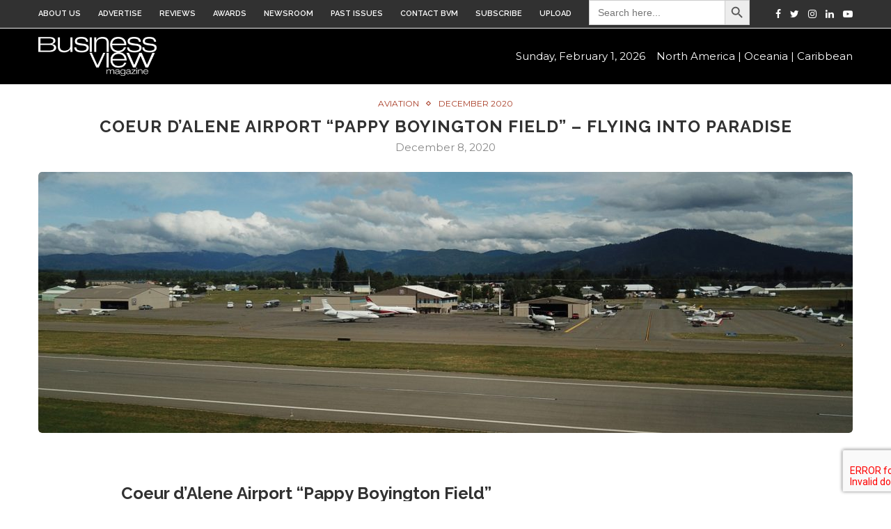

--- FILE ---
content_type: text/css
request_url: https://businessviewmagazine.com/wp-content/themes/soledad/style.css
body_size: 49634
content:
/*

Theme Name: soledad

Theme URI: http://pencidesign.com/

Description: A Multi-Concept Blog/Magazine WordPress Theme

Author: PenciDesign

Author URI: http://pencidesign.com/

Version: 3.1

License: GNU General Public License version 3.0

License URI: http://www.gnu.org/licenses/gpl-3.0.html

Tags: black, green, white, light, one-column, two-columns, three-columns, right-sidebar, left-sidebar, fluid-layout, responsive-layout, custom-header, custom-menu, featured-images, post-formats, translation-ready

Text Domain: soledad

Domain Path: /languages

*/



/*---------------------------------------------------

[TABLE OF CONTENTS]



1 - Import Fonts

	+ Raleway font

	+ PT Serif font

	+ FontAwesome

2 - Magnific Popup library

3 - Slick carousel library & flexslider library

4 - Reset

5 - General

6 - Top bar & Navigation & Mega menu & Mobile Navigation

7 - Top Search

8 - Header

9 - Header social & slogan text

10 - Featured Slider & Penci Slider & Penci Magazine Slider

11 - Homepage title

12 - Standard style

13 - Classic style

14 - Gird style

15 - Masonry style

16 - Standard Masonry Style

17 - List style

18 - List Boxed style 1 & style 2

19 - Typography style

20 - Magazine style

21 - Post & Single post

    + Post Header

    + Slick Gallery

    + Post Entry

    + Gird post share

    + Post tags & share box

    + Post author

    + Post Pagination

    + Post related

22 - Page Under Construction

23 - Page navigation

24 - Footer

	+ Footer Socials

    + Footer Footer Logo & copyright

    + Footer go to top

25 - Widgets

26 - Comments

27 - Archives

28 - Breadcrumb

29 - Page Header

30 - Wordpress style of core

31 - Page 404

32 - Responsive Design



/* ---------------------------------------------------

[COLORS USED]



Background:	#ffffff (white)

Color:	#313131 (light black)

Link: #6eb48c

Accent color: #6eb48c

------------------------------------------------------

[FONTS USED]

Body font: PT Serif, serif

Heading font: Raleway, sans-serif

Navigation font: Raleway, sans-serif



-----------------------------------------------------*/



/* = Import font

-----------------------------------------------------*/

/** Raleway font **/

@import url(//fonts.googleapis.com/css?family=Raleway:400,300,500,600,700,800,900,200,100);



/** PT Serif font **/

@import url(//fonts.googleapis.com/css?family=PT+Serif:400,400italic,700,700italic&subset=latin,cyrillic-ext,latin-ext,cyrillic);



/** Playfair Display SC **/

@import url(//fonts.googleapis.com/css?family=Playfair+Display+SC:900);



/* = Font Awesome

 *  Font Awesome 4.7.0 by @davegandy - http://fontawesome.io - @fontawesome

 *  License - http://fontawesome.io/license (Font: SIL OFL 1.1, CSS: MIT License)

 */

@font-face{font-family:'FontAwesome';src:url('fonts/fontawesome-webfont.eot?v=4.7.0');src:url('fonts/fontawesome-webfont.eot?#iefix&v=4.7.0') format('embedded-opentype'),url('fonts/fontawesome-webfont.woff2?v=4.7.0') format('woff2'),url('fonts/fontawesome-webfont.woff?v=4.7.0') format('woff'),url('fonts/fontawesome-webfont.ttf?v=4.7.0') format('truetype'),url('fonts/fontawesome-webfont.svg?v=4.7.0#fontawesomeregular') format('svg');font-weight:normal;font-style:normal}.fa{display:inline-block;font:normal normal normal 14px/1 FontAwesome;font-size:inherit;text-rendering:auto;-webkit-font-smoothing:antialiased;-moz-osx-font-smoothing:grayscale}.fa-lg{font-size:1.33333333em;line-height:.75em;vertical-align:-15%}.fa-2x{font-size:2em}.fa-3x{font-size:3em}.fa-4x{font-size:4em}.fa-5x{font-size:5em}.fa-fw{width:1.28571429em;text-align:center}.fa-ul{padding-left:0;margin-left:2.14285714em;list-style-type:none}.fa-ul>li{position:relative}.fa-li{position:absolute;left:-2.14285714em;width:2.14285714em;top:.14285714em;text-align:center}.fa-li.fa-lg{left:-1.85714286em}.fa-border{padding:.2em .25em .15em;border:solid .08em #eee;border-radius:.1em}.fa-pull-left{float:left}.fa-pull-right{float:right}.fa.fa-pull-left{margin-right:.3em}.fa.fa-pull-right{margin-left:.3em}.pull-right{float:right}.pull-left{float:left}.fa.pull-left{margin-right:.3em}.fa.pull-right{margin-left:.3em}.fa-spin{-webkit-animation:fa-spin 2s infinite linear;animation:fa-spin 2s infinite linear}.fa-pulse{-webkit-animation:fa-spin 1s infinite steps(8);animation:fa-spin 1s infinite steps(8)}@-webkit-keyframes fa-spin{0%{-webkit-transform:rotate(0deg);transform:rotate(0deg)}100%{-webkit-transform:rotate(359deg);transform:rotate(359deg)}}@keyframes fa-spin{0%{-webkit-transform:rotate(0deg);transform:rotate(0deg)}100%{-webkit-transform:rotate(359deg);transform:rotate(359deg)}}.fa-rotate-90{-ms-filter:"progid:DXImageTransform.Microsoft.BasicImage(rotation=1)";-webkit-transform:rotate(90deg);-ms-transform:rotate(90deg);transform:rotate(90deg)}.fa-rotate-180{-ms-filter:"progid:DXImageTransform.Microsoft.BasicImage(rotation=2)";-webkit-transform:rotate(180deg);-ms-transform:rotate(180deg);transform:rotate(180deg)}.fa-rotate-270{-ms-filter:"progid:DXImageTransform.Microsoft.BasicImage(rotation=3)";-webkit-transform:rotate(270deg);-ms-transform:rotate(270deg);transform:rotate(270deg)}.fa-flip-horizontal{-ms-filter:"progid:DXImageTransform.Microsoft.BasicImage(rotation=0, mirror=1)";-webkit-transform:scale(-1, 1);-ms-transform:scale(-1, 1);transform:scale(-1, 1)}.fa-flip-vertical{-ms-filter:"progid:DXImageTransform.Microsoft.BasicImage(rotation=2, mirror=1)";-webkit-transform:scale(1, -1);-ms-transform:scale(1, -1);transform:scale(1, -1)}:root .fa-rotate-90,:root .fa-rotate-180,:root .fa-rotate-270,:root .fa-flip-horizontal,:root .fa-flip-vertical{filter:none}.fa-stack{position:relative;display:inline-block;width:2em;height:2em;line-height:2em;vertical-align:middle}.fa-stack-1x,.fa-stack-2x{position:absolute;left:0;width:100%;text-align:center}.fa-stack-1x{line-height:inherit}.fa-stack-2x{font-size:2em}.fa-inverse{color:#fff}.fa-glass:before{content:"\f000"}.fa-music:before{content:"\f001"}.fa-search:before{content:"\f002"}.fa-envelope-o:before{content:"\f003"}.fa-heart:before{content:"\f004"}.fa-star:before{content:"\f005"}.fa-star-o:before{content:"\f006"}.fa-user:before{content:"\f007"}.fa-film:before{content:"\f008"}.fa-th-large:before{content:"\f009"}.fa-th:before{content:"\f00a"}.fa-th-list:before{content:"\f00b"}.fa-check:before{content:"\f00c"}.fa-remove:before,.fa-close:before,.fa-times:before{content:"\f00d"}.fa-search-plus:before{content:"\f00e"}.fa-search-minus:before{content:"\f010"}.fa-power-off:before{content:"\f011"}.fa-signal:before{content:"\f012"}.fa-gear:before,.fa-cog:before{content:"\f013"}.fa-trash-o:before{content:"\f014"}.fa-home:before{content:"\f015"}.fa-file-o:before{content:"\f016"}.fa-clock-o:before{content:"\f017"}.fa-road:before{content:"\f018"}.fa-download:before{content:"\f019"}.fa-arrow-circle-o-down:before{content:"\f01a"}.fa-arrow-circle-o-up:before{content:"\f01b"}.fa-inbox:before{content:"\f01c"}.fa-play-circle-o:before{content:"\f01d"}.fa-rotate-right:before,.fa-repeat:before{content:"\f01e"}.fa-refresh:before{content:"\f021"}.fa-list-alt:before{content:"\f022"}.fa-lock:before{content:"\f023"}.fa-flag:before{content:"\f024"}.fa-headphones:before{content:"\f025"}.fa-volume-off:before{content:"\f026"}.fa-volume-down:before{content:"\f027"}.fa-volume-up:before{content:"\f028"}.fa-qrcode:before{content:"\f029"}.fa-barcode:before{content:"\f02a"}.fa-tag:before{content:"\f02b"}.fa-tags:before{content:"\f02c"}.fa-book:before{content:"\f02d"}.fa-bookmark:before{content:"\f02e"}.fa-print:before{content:"\f02f"}.fa-camera:before{content:"\f030"}.fa-font:before{content:"\f031"}.fa-bold:before{content:"\f032"}.fa-italic:before{content:"\f033"}.fa-text-height:before{content:"\f034"}.fa-text-width:before{content:"\f035"}.fa-align-left:before{content:"\f036"}.fa-align-center:before{content:"\f037"}.fa-align-right:before{content:"\f038"}.fa-align-justify:before{content:"\f039"}.fa-list:before{content:"\f03a"}.fa-dedent:before,.fa-outdent:before{content:"\f03b"}.fa-indent:before{content:"\f03c"}.fa-video-camera:before{content:"\f03d"}.fa-photo:before,.fa-image:before,.fa-picture-o:before{content:"\f03e"}.fa-pencil:before{content:"\f040"}.fa-map-marker:before{content:"\f041"}.fa-adjust:before{content:"\f042"}.fa-tint:before{content:"\f043"}.fa-edit:before,.fa-pencil-square-o:before{content:"\f044"}.fa-share-square-o:before{content:"\f045"}.fa-check-square-o:before{content:"\f046"}.fa-arrows:before{content:"\f047"}.fa-step-backward:before{content:"\f048"}.fa-fast-backward:before{content:"\f049"}.fa-backward:before{content:"\f04a"}.fa-play:before{content:"\f04b"}.fa-pause:before{content:"\f04c"}.fa-stop:before{content:"\f04d"}.fa-forward:before{content:"\f04e"}.fa-fast-forward:before{content:"\f050"}.fa-step-forward:before{content:"\f051"}.fa-eject:before{content:"\f052"}.fa-chevron-left:before{content:"\f053"}.fa-chevron-right:before{content:"\f054"}.fa-plus-circle:before{content:"\f055"}.fa-minus-circle:before{content:"\f056"}.fa-times-circle:before{content:"\f057"}.fa-check-circle:before{content:"\f058"}.fa-question-circle:before{content:"\f059"}.fa-info-circle:before{content:"\f05a"}.fa-crosshairs:before{content:"\f05b"}.fa-times-circle-o:before{content:"\f05c"}.fa-check-circle-o:before{content:"\f05d"}.fa-ban:before{content:"\f05e"}.fa-arrow-left:before{content:"\f060"}.fa-arrow-right:before{content:"\f061"}.fa-arrow-up:before{content:"\f062"}.fa-arrow-down:before{content:"\f063"}.fa-mail-forward:before,.fa-share:before{content:"\f064"}.fa-expand:before{content:"\f065"}.fa-compress:before{content:"\f066"}.fa-plus:before{content:"\f067"}.fa-minus:before{content:"\f068"}.fa-asterisk:before{content:"\f069"}.fa-exclamation-circle:before{content:"\f06a"}.fa-gift:before{content:"\f06b"}.fa-leaf:before{content:"\f06c"}.fa-fire:before{content:"\f06d"}.fa-eye:before{content:"\f06e"}.fa-eye-slash:before{content:"\f070"}.fa-warning:before,.fa-exclamation-triangle:before{content:"\f071"}.fa-plane:before{content:"\f072"}.fa-calendar:before{content:"\f073"}.fa-random:before{content:"\f074"}.fa-comment:before{content:"\f075"}.fa-magnet:before{content:"\f076"}.fa-chevron-up:before{content:"\f077"}.fa-chevron-down:before{content:"\f078"}.fa-retweet:before{content:"\f079"}.fa-shopping-cart:before{content:"\f07a"}.fa-folder:before{content:"\f07b"}.fa-folder-open:before{content:"\f07c"}.fa-arrows-v:before{content:"\f07d"}.fa-arrows-h:before{content:"\f07e"}.fa-bar-chart-o:before,.fa-bar-chart:before{content:"\f080"}.fa-twitter-square:before{content:"\f081"}.fa-facebook-square:before{content:"\f082"}.fa-camera-retro:before{content:"\f083"}.fa-key:before{content:"\f084"}.fa-gears:before,.fa-cogs:before{content:"\f085"}.fa-comments:before{content:"\f086"}.fa-thumbs-o-up:before{content:"\f087"}.fa-thumbs-o-down:before{content:"\f088"}.fa-star-half:before{content:"\f089"}.fa-heart-o:before{content:"\f08a"}.fa-sign-out:before{content:"\f08b"}.fa-linkedin-square:before{content:"\f08c"}.fa-thumb-tack:before{content:"\f08d"}.fa-external-link:before{content:"\f08e"}.fa-sign-in:before{content:"\f090"}.fa-trophy:before{content:"\f091"}.fa-github-square:before{content:"\f092"}.fa-upload:before{content:"\f093"}.fa-lemon-o:before{content:"\f094"}.fa-phone:before{content:"\f095"}.fa-square-o:before{content:"\f096"}.fa-bookmark-o:before{content:"\f097"}.fa-phone-square:before{content:"\f098"}.fa-twitter:before{content:"\f099"}.fa-facebook-f:before,.fa-facebook:before{content:"\f09a"}.fa-github:before{content:"\f09b"}.fa-unlock:before{content:"\f09c"}.fa-credit-card:before{content:"\f09d"}.fa-feed:before,.fa-rss:before{content:"\f09e"}.fa-hdd-o:before{content:"\f0a0"}.fa-bullhorn:before{content:"\f0a1"}.fa-bell:before{content:"\f0f3"}.fa-certificate:before{content:"\f0a3"}.fa-hand-o-right:before{content:"\f0a4"}.fa-hand-o-left:before{content:"\f0a5"}.fa-hand-o-up:before{content:"\f0a6"}.fa-hand-o-down:before{content:"\f0a7"}.fa-arrow-circle-left:before{content:"\f0a8"}.fa-arrow-circle-right:before{content:"\f0a9"}.fa-arrow-circle-up:before{content:"\f0aa"}.fa-arrow-circle-down:before{content:"\f0ab"}.fa-globe:before{content:"\f0ac"}.fa-wrench:before{content:"\f0ad"}.fa-tasks:before{content:"\f0ae"}.fa-filter:before{content:"\f0b0"}.fa-briefcase:before{content:"\f0b1"}.fa-arrows-alt:before{content:"\f0b2"}.fa-group:before,.fa-users:before{content:"\f0c0"}.fa-chain:before,.fa-link:before{content:"\f0c1"}.fa-cloud:before{content:"\f0c2"}.fa-flask:before{content:"\f0c3"}.fa-cut:before,.fa-scissors:before{content:"\f0c4"}.fa-copy:before,.fa-files-o:before{content:"\f0c5"}.fa-paperclip:before{content:"\f0c6"}.fa-save:before,.fa-floppy-o:before{content:"\f0c7"}.fa-square:before{content:"\f0c8"}.fa-navicon:before,.fa-reorder:before,.fa-bars:before{content:"\f0c9"}.fa-list-ul:before{content:"\f0ca"}.fa-list-ol:before{content:"\f0cb"}.fa-strikethrough:before{content:"\f0cc"}.fa-underline:before{content:"\f0cd"}.fa-table:before{content:"\f0ce"}.fa-magic:before{content:"\f0d0"}.fa-truck:before{content:"\f0d1"}.fa-pinterest:before{content:"\f0d2"}.fa-pinterest-square:before{content:"\f0d3"}.fa-google-plus-square:before{content:"\f0d4"}.fa-google-plus:before{content:"\f0d5"}.fa-money:before{content:"\f0d6"}.fa-caret-down:before{content:"\f0d7"}.fa-caret-up:before{content:"\f0d8"}.fa-caret-left:before{content:"\f0d9"}.fa-caret-right:before{content:"\f0da"}.fa-columns:before{content:"\f0db"}.fa-unsorted:before,.fa-sort:before{content:"\f0dc"}.fa-sort-down:before,.fa-sort-desc:before{content:"\f0dd"}.fa-sort-up:before,.fa-sort-asc:before{content:"\f0de"}.fa-envelope:before{content:"\f0e0"}.fa-linkedin:before{content:"\f0e1"}.fa-rotate-left:before,.fa-undo:before{content:"\f0e2"}.fa-legal:before,.fa-gavel:before{content:"\f0e3"}.fa-dashboard:before,.fa-tachometer:before{content:"\f0e4"}.fa-comment-o:before{content:"\f0e5"}.fa-comments-o:before{content:"\f0e6"}.fa-flash:before,.fa-bolt:before{content:"\f0e7"}.fa-sitemap:before{content:"\f0e8"}.fa-umbrella:before{content:"\f0e9"}.fa-paste:before,.fa-clipboard:before{content:"\f0ea"}.fa-lightbulb-o:before{content:"\f0eb"}.fa-exchange:before{content:"\f0ec"}.fa-cloud-download:before{content:"\f0ed"}.fa-cloud-upload:before{content:"\f0ee"}.fa-user-md:before{content:"\f0f0"}.fa-stethoscope:before{content:"\f0f1"}.fa-suitcase:before{content:"\f0f2"}.fa-bell-o:before{content:"\f0a2"}.fa-coffee:before{content:"\f0f4"}.fa-cutlery:before{content:"\f0f5"}.fa-file-text-o:before{content:"\f0f6"}.fa-building-o:before{content:"\f0f7"}.fa-hospital-o:before{content:"\f0f8"}.fa-ambulance:before{content:"\f0f9"}.fa-medkit:before{content:"\f0fa"}.fa-fighter-jet:before{content:"\f0fb"}.fa-beer:before{content:"\f0fc"}.fa-h-square:before{content:"\f0fd"}.fa-plus-square:before{content:"\f0fe"}.fa-angle-double-left:before{content:"\f100"}.fa-angle-double-right:before{content:"\f101"}.fa-angle-double-up:before{content:"\f102"}.fa-angle-double-down:before{content:"\f103"}.fa-angle-left:before{content:"\f104"}.fa-angle-right:before{content:"\f105"}.fa-angle-up:before{content:"\f106"}.fa-angle-down:before{content:"\f107"}.fa-desktop:before{content:"\f108"}.fa-laptop:before{content:"\f109"}.fa-tablet:before{content:"\f10a"}.fa-mobile-phone:before,.fa-mobile:before{content:"\f10b"}.fa-circle-o:before{content:"\f10c"}.fa-quote-left:before{content:"\f10d"}.fa-quote-right:before{content:"\f10e"}.fa-spinner:before{content:"\f110"}.fa-circle:before{content:"\f111"}.fa-mail-reply:before,.fa-reply:before{content:"\f112"}.fa-github-alt:before{content:"\f113"}.fa-folder-o:before{content:"\f114"}.fa-folder-open-o:before{content:"\f115"}.fa-smile-o:before{content:"\f118"}.fa-frown-o:before{content:"\f119"}.fa-meh-o:before{content:"\f11a"}.fa-gamepad:before{content:"\f11b"}.fa-keyboard-o:before{content:"\f11c"}.fa-flag-o:before{content:"\f11d"}.fa-flag-checkered:before{content:"\f11e"}.fa-terminal:before{content:"\f120"}.fa-code:before{content:"\f121"}.fa-mail-reply-all:before,.fa-reply-all:before{content:"\f122"}.fa-star-half-empty:before,.fa-star-half-full:before,.fa-star-half-o:before{content:"\f123"}.fa-location-arrow:before{content:"\f124"}.fa-crop:before{content:"\f125"}.fa-code-fork:before{content:"\f126"}.fa-unlink:before,.fa-chain-broken:before{content:"\f127"}.fa-question:before{content:"\f128"}.fa-info:before{content:"\f129"}.fa-exclamation:before{content:"\f12a"}.fa-superscript:before{content:"\f12b"}.fa-subscript:before{content:"\f12c"}.fa-eraser:before{content:"\f12d"}.fa-puzzle-piece:before{content:"\f12e"}.fa-microphone:before{content:"\f130"}.fa-microphone-slash:before{content:"\f131"}.fa-shield:before{content:"\f132"}.fa-calendar-o:before{content:"\f133"}.fa-fire-extinguisher:before{content:"\f134"}.fa-rocket:before{content:"\f135"}.fa-maxcdn:before{content:"\f136"}.fa-chevron-circle-left:before{content:"\f137"}.fa-chevron-circle-right:before{content:"\f138"}.fa-chevron-circle-up:before{content:"\f139"}.fa-chevron-circle-down:before{content:"\f13a"}.fa-html5:before{content:"\f13b"}.fa-css3:before{content:"\f13c"}.fa-anchor:before{content:"\f13d"}.fa-unlock-alt:before{content:"\f13e"}.fa-bullseye:before{content:"\f140"}.fa-ellipsis-h:before{content:"\f141"}.fa-ellipsis-v:before{content:"\f142"}.fa-rss-square:before{content:"\f143"}.fa-play-circle:before{content:"\f144"}.fa-ticket:before{content:"\f145"}.fa-minus-square:before{content:"\f146"}.fa-minus-square-o:before{content:"\f147"}.fa-level-up:before{content:"\f148"}.fa-level-down:before{content:"\f149"}.fa-check-square:before{content:"\f14a"}.fa-pencil-square:before{content:"\f14b"}.fa-external-link-square:before{content:"\f14c"}.fa-share-square:before{content:"\f14d"}.fa-compass:before{content:"\f14e"}.fa-toggle-down:before,.fa-caret-square-o-down:before{content:"\f150"}.fa-toggle-up:before,.fa-caret-square-o-up:before{content:"\f151"}.fa-toggle-right:before,.fa-caret-square-o-right:before{content:"\f152"}.fa-euro:before,.fa-eur:before{content:"\f153"}.fa-gbp:before{content:"\f154"}.fa-dollar:before,.fa-usd:before{content:"\f155"}.fa-rupee:before,.fa-inr:before{content:"\f156"}.fa-cny:before,.fa-rmb:before,.fa-yen:before,.fa-jpy:before{content:"\f157"}.fa-ruble:before,.fa-rouble:before,.fa-rub:before{content:"\f158"}.fa-won:before,.fa-krw:before{content:"\f159"}.fa-bitcoin:before,.fa-btc:before{content:"\f15a"}.fa-file:before{content:"\f15b"}.fa-file-text:before{content:"\f15c"}.fa-sort-alpha-asc:before{content:"\f15d"}.fa-sort-alpha-desc:before{content:"\f15e"}.fa-sort-amount-asc:before{content:"\f160"}.fa-sort-amount-desc:before{content:"\f161"}.fa-sort-numeric-asc:before{content:"\f162"}.fa-sort-numeric-desc:before{content:"\f163"}.fa-thumbs-up:before{content:"\f164"}.fa-thumbs-down:before{content:"\f165"}.fa-youtube-square:before{content:"\f166"}.fa-youtube:before{content:"\f167"}.fa-xing:before{content:"\f168"}.fa-xing-square:before{content:"\f169"}.fa-youtube-play:before{content:"\f16a"}.fa-dropbox:before{content:"\f16b"}.fa-stack-overflow:before{content:"\f16c"}.fa-instagram:before{content:"\f16d"}.fa-flickr:before{content:"\f16e"}.fa-adn:before{content:"\f170"}.fa-bitbucket:before{content:"\f171"}.fa-bitbucket-square:before{content:"\f172"}.fa-tumblr:before{content:"\f173"}.fa-tumblr-square:before{content:"\f174"}.fa-long-arrow-down:before{content:"\f175"}.fa-long-arrow-up:before{content:"\f176"}.fa-long-arrow-left:before{content:"\f177"}.fa-long-arrow-right:before{content:"\f178"}.fa-apple:before{content:"\f179"}.fa-windows:before{content:"\f17a"}.fa-android:before{content:"\f17b"}.fa-linux:before{content:"\f17c"}.fa-dribbble:before{content:"\f17d"}.fa-skype:before{content:"\f17e"}.fa-foursquare:before{content:"\f180"}.fa-trello:before{content:"\f181"}.fa-female:before{content:"\f182"}.fa-male:before{content:"\f183"}.fa-gittip:before,.fa-gratipay:before{content:"\f184"}.fa-sun-o:before{content:"\f185"}.fa-moon-o:before{content:"\f186"}.fa-archive:before{content:"\f187"}.fa-bug:before{content:"\f188"}.fa-vk:before{content:"\f189"}.fa-weibo:before{content:"\f18a"}.fa-renren:before{content:"\f18b"}.fa-pagelines:before{content:"\f18c"}.fa-stack-exchange:before{content:"\f18d"}.fa-arrow-circle-o-right:before{content:"\f18e"}.fa-arrow-circle-o-left:before{content:"\f190"}.fa-toggle-left:before,.fa-caret-square-o-left:before{content:"\f191"}.fa-dot-circle-o:before{content:"\f192"}.fa-wheelchair:before{content:"\f193"}.fa-vimeo-square:before{content:"\f194"}.fa-turkish-lira:before,.fa-try:before{content:"\f195"}.fa-plus-square-o:before{content:"\f196"}.fa-space-shuttle:before{content:"\f197"}.fa-slack:before{content:"\f198"}.fa-envelope-square:before{content:"\f199"}.fa-wordpress:before{content:"\f19a"}.fa-openid:before{content:"\f19b"}.fa-institution:before,.fa-bank:before,.fa-university:before{content:"\f19c"}.fa-mortar-board:before,.fa-graduation-cap:before{content:"\f19d"}.fa-yahoo:before{content:"\f19e"}.fa-google:before{content:"\f1a0"}.fa-reddit:before{content:"\f1a1"}.fa-reddit-square:before{content:"\f1a2"}.fa-stumbleupon-circle:before{content:"\f1a3"}.fa-stumbleupon:before{content:"\f1a4"}.fa-delicious:before{content:"\f1a5"}.fa-digg:before{content:"\f1a6"}.fa-pied-piper-pp:before{content:"\f1a7"}.fa-pied-piper-alt:before{content:"\f1a8"}.fa-drupal:before{content:"\f1a9"}.fa-joomla:before{content:"\f1aa"}.fa-language:before{content:"\f1ab"}.fa-fax:before{content:"\f1ac"}.fa-building:before{content:"\f1ad"}.fa-child:before{content:"\f1ae"}.fa-paw:before{content:"\f1b0"}.fa-spoon:before{content:"\f1b1"}.fa-cube:before{content:"\f1b2"}.fa-cubes:before{content:"\f1b3"}.fa-behance:before{content:"\f1b4"}.fa-behance-square:before{content:"\f1b5"}.fa-steam:before{content:"\f1b6"}.fa-steam-square:before{content:"\f1b7"}.fa-recycle:before{content:"\f1b8"}.fa-automobile:before,.fa-car:before{content:"\f1b9"}.fa-cab:before,.fa-taxi:before{content:"\f1ba"}.fa-tree:before{content:"\f1bb"}.fa-spotify:before{content:"\f1bc"}.fa-deviantart:before{content:"\f1bd"}.fa-soundcloud:before{content:"\f1be"}.fa-database:before{content:"\f1c0"}.fa-file-pdf-o:before{content:"\f1c1"}.fa-file-word-o:before{content:"\f1c2"}.fa-file-excel-o:before{content:"\f1c3"}.fa-file-powerpoint-o:before{content:"\f1c4"}.fa-file-photo-o:before,.fa-file-picture-o:before,.fa-file-image-o:before{content:"\f1c5"}.fa-file-zip-o:before,.fa-file-archive-o:before{content:"\f1c6"}.fa-file-sound-o:before,.fa-file-audio-o:before{content:"\f1c7"}.fa-file-movie-o:before,.fa-file-video-o:before{content:"\f1c8"}.fa-file-code-o:before{content:"\f1c9"}.fa-vine:before{content:"\f1ca"}.fa-codepen:before{content:"\f1cb"}.fa-jsfiddle:before{content:"\f1cc"}.fa-life-bouy:before,.fa-life-buoy:before,.fa-life-saver:before,.fa-support:before,.fa-life-ring:before{content:"\f1cd"}.fa-circle-o-notch:before{content:"\f1ce"}.fa-ra:before,.fa-resistance:before,.fa-rebel:before{content:"\f1d0"}.fa-ge:before,.fa-empire:before{content:"\f1d1"}.fa-git-square:before{content:"\f1d2"}.fa-git:before{content:"\f1d3"}.fa-y-combinator-square:before,.fa-yc-square:before,.fa-hacker-news:before{content:"\f1d4"}.fa-tencent-weibo:before{content:"\f1d5"}.fa-qq:before{content:"\f1d6"}.fa-wechat:before,.fa-weixin:before{content:"\f1d7"}.fa-send:before,.fa-paper-plane:before{content:"\f1d8"}.fa-send-o:before,.fa-paper-plane-o:before{content:"\f1d9"}.fa-history:before{content:"\f1da"}.fa-circle-thin:before{content:"\f1db"}.fa-header:before{content:"\f1dc"}.fa-paragraph:before{content:"\f1dd"}.fa-sliders:before{content:"\f1de"}.fa-share-alt:before{content:"\f1e0"}.fa-share-alt-square:before{content:"\f1e1"}.fa-bomb:before{content:"\f1e2"}.fa-soccer-ball-o:before,.fa-futbol-o:before{content:"\f1e3"}.fa-tty:before{content:"\f1e4"}.fa-binoculars:before{content:"\f1e5"}.fa-plug:before{content:"\f1e6"}.fa-slideshare:before{content:"\f1e7"}.fa-twitch:before{content:"\f1e8"}.fa-yelp:before{content:"\f1e9"}.fa-newspaper-o:before{content:"\f1ea"}.fa-wifi:before{content:"\f1eb"}.fa-calculator:before{content:"\f1ec"}.fa-paypal:before{content:"\f1ed"}.fa-google-wallet:before{content:"\f1ee"}.fa-cc-visa:before{content:"\f1f0"}.fa-cc-mastercard:before{content:"\f1f1"}.fa-cc-discover:before{content:"\f1f2"}.fa-cc-amex:before{content:"\f1f3"}.fa-cc-paypal:before{content:"\f1f4"}.fa-cc-stripe:before{content:"\f1f5"}.fa-bell-slash:before{content:"\f1f6"}.fa-bell-slash-o:before{content:"\f1f7"}.fa-trash:before{content:"\f1f8"}.fa-copyright:before{content:"\f1f9"}.fa-at:before{content:"\f1fa"}.fa-eyedropper:before{content:"\f1fb"}.fa-paint-brush:before{content:"\f1fc"}.fa-birthday-cake:before{content:"\f1fd"}.fa-area-chart:before{content:"\f1fe"}.fa-pie-chart:before{content:"\f200"}.fa-line-chart:before{content:"\f201"}.fa-lastfm:before{content:"\f202"}.fa-lastfm-square:before{content:"\f203"}.fa-toggle-off:before{content:"\f204"}.fa-toggle-on:before{content:"\f205"}.fa-bicycle:before{content:"\f206"}.fa-bus:before{content:"\f207"}.fa-ioxhost:before{content:"\f208"}.fa-angellist:before{content:"\f209"}.fa-cc:before{content:"\f20a"}.fa-shekel:before,.fa-sheqel:before,.fa-ils:before{content:"\f20b"}.fa-meanpath:before{content:"\f20c"}.fa-buysellads:before{content:"\f20d"}.fa-connectdevelop:before{content:"\f20e"}.fa-dashcube:before{content:"\f210"}.fa-forumbee:before{content:"\f211"}.fa-leanpub:before{content:"\f212"}.fa-sellsy:before{content:"\f213"}.fa-shirtsinbulk:before{content:"\f214"}.fa-simplybuilt:before{content:"\f215"}.fa-skyatlas:before{content:"\f216"}.fa-cart-plus:before{content:"\f217"}.fa-cart-arrow-down:before{content:"\f218"}.fa-diamond:before{content:"\f219"}.fa-ship:before{content:"\f21a"}.fa-user-secret:before{content:"\f21b"}.fa-motorcycle:before{content:"\f21c"}.fa-street-view:before{content:"\f21d"}.fa-heartbeat:before{content:"\f21e"}.fa-venus:before{content:"\f221"}.fa-mars:before{content:"\f222"}.fa-mercury:before{content:"\f223"}.fa-intersex:before,.fa-transgender:before{content:"\f224"}.fa-transgender-alt:before{content:"\f225"}.fa-venus-double:before{content:"\f226"}.fa-mars-double:before{content:"\f227"}.fa-venus-mars:before{content:"\f228"}.fa-mars-stroke:before{content:"\f229"}.fa-mars-stroke-v:before{content:"\f22a"}.fa-mars-stroke-h:before{content:"\f22b"}.fa-neuter:before{content:"\f22c"}.fa-genderless:before{content:"\f22d"}.fa-facebook-official:before{content:"\f230"}.fa-pinterest-p:before{content:"\f231"}.fa-whatsapp:before{content:"\f232"}.fa-server:before{content:"\f233"}.fa-user-plus:before{content:"\f234"}.fa-user-times:before{content:"\f235"}.fa-hotel:before,.fa-bed:before{content:"\f236"}.fa-viacoin:before{content:"\f237"}.fa-train:before{content:"\f238"}.fa-subway:before{content:"\f239"}.fa-medium:before{content:"\f23a"}.fa-yc:before,.fa-y-combinator:before{content:"\f23b"}.fa-optin-monster:before{content:"\f23c"}.fa-opencart:before{content:"\f23d"}.fa-expeditedssl:before{content:"\f23e"}.fa-battery-4:before,.fa-battery:before,.fa-battery-full:before{content:"\f240"}.fa-battery-3:before,.fa-battery-three-quarters:before{content:"\f241"}.fa-battery-2:before,.fa-battery-half:before{content:"\f242"}.fa-battery-1:before,.fa-battery-quarter:before{content:"\f243"}.fa-battery-0:before,.fa-battery-empty:before{content:"\f244"}.fa-mouse-pointer:before{content:"\f245"}.fa-i-cursor:before{content:"\f246"}.fa-object-group:before{content:"\f247"}.fa-object-ungroup:before{content:"\f248"}.fa-sticky-note:before{content:"\f249"}.fa-sticky-note-o:before{content:"\f24a"}.fa-cc-jcb:before{content:"\f24b"}.fa-cc-diners-club:before{content:"\f24c"}.fa-clone:before{content:"\f24d"}.fa-balance-scale:before{content:"\f24e"}.fa-hourglass-o:before{content:"\f250"}.fa-hourglass-1:before,.fa-hourglass-start:before{content:"\f251"}.fa-hourglass-2:before,.fa-hourglass-half:before{content:"\f252"}.fa-hourglass-3:before,.fa-hourglass-end:before{content:"\f253"}.fa-hourglass:before{content:"\f254"}.fa-hand-grab-o:before,.fa-hand-rock-o:before{content:"\f255"}.fa-hand-stop-o:before,.fa-hand-paper-o:before{content:"\f256"}.fa-hand-scissors-o:before{content:"\f257"}.fa-hand-lizard-o:before{content:"\f258"}.fa-hand-spock-o:before{content:"\f259"}.fa-hand-pointer-o:before{content:"\f25a"}.fa-hand-peace-o:before{content:"\f25b"}.fa-trademark:before{content:"\f25c"}.fa-registered:before{content:"\f25d"}.fa-creative-commons:before{content:"\f25e"}.fa-gg:before{content:"\f260"}.fa-gg-circle:before{content:"\f261"}.fa-tripadvisor:before{content:"\f262"}.fa-odnoklassniki:before{content:"\f263"}.fa-odnoklassniki-square:before{content:"\f264"}.fa-get-pocket:before{content:"\f265"}.fa-wikipedia-w:before{content:"\f266"}.fa-safari:before{content:"\f267"}.fa-chrome:before{content:"\f268"}.fa-firefox:before{content:"\f269"}.fa-opera:before{content:"\f26a"}.fa-internet-explorer:before{content:"\f26b"}.fa-tv:before,.fa-television:before{content:"\f26c"}.fa-contao:before{content:"\f26d"}.fa-500px:before{content:"\f26e"}.fa-amazon:before{content:"\f270"}.fa-calendar-plus-o:before{content:"\f271"}.fa-calendar-minus-o:before{content:"\f272"}.fa-calendar-times-o:before{content:"\f273"}.fa-calendar-check-o:before{content:"\f274"}.fa-industry:before{content:"\f275"}.fa-map-pin:before{content:"\f276"}.fa-map-signs:before{content:"\f277"}.fa-map-o:before{content:"\f278"}.fa-map:before{content:"\f279"}.fa-commenting:before{content:"\f27a"}.fa-commenting-o:before{content:"\f27b"}.fa-houzz:before{content:"\f27c"}.fa-vimeo:before{content:"\f27d"}.fa-black-tie:before{content:"\f27e"}.fa-fonticons:before{content:"\f280"}.fa-reddit-alien:before{content:"\f281"}.fa-edge:before{content:"\f282"}.fa-credit-card-alt:before{content:"\f283"}.fa-codiepie:before{content:"\f284"}.fa-modx:before{content:"\f285"}.fa-fort-awesome:before{content:"\f286"}.fa-usb:before{content:"\f287"}.fa-product-hunt:before{content:"\f288"}.fa-mixcloud:before{content:"\f289"}.fa-scribd:before{content:"\f28a"}.fa-pause-circle:before{content:"\f28b"}.fa-pause-circle-o:before{content:"\f28c"}.fa-stop-circle:before{content:"\f28d"}.fa-stop-circle-o:before{content:"\f28e"}.fa-shopping-bag:before{content:"\f290"}.fa-shopping-basket:before{content:"\f291"}.fa-hashtag:before{content:"\f292"}.fa-bluetooth:before{content:"\f293"}.fa-bluetooth-b:before{content:"\f294"}.fa-percent:before{content:"\f295"}.fa-gitlab:before{content:"\f296"}.fa-wpbeginner:before{content:"\f297"}.fa-wpforms:before{content:"\f298"}.fa-envira:before{content:"\f299"}.fa-universal-access:before{content:"\f29a"}.fa-wheelchair-alt:before{content:"\f29b"}.fa-question-circle-o:before{content:"\f29c"}.fa-blind:before{content:"\f29d"}.fa-audio-description:before{content:"\f29e"}.fa-volume-control-phone:before{content:"\f2a0"}.fa-braille:before{content:"\f2a1"}.fa-assistive-listening-systems:before{content:"\f2a2"}.fa-asl-interpreting:before,.fa-american-sign-language-interpreting:before{content:"\f2a3"}.fa-deafness:before,.fa-hard-of-hearing:before,.fa-deaf:before{content:"\f2a4"}.fa-glide:before{content:"\f2a5"}.fa-glide-g:before{content:"\f2a6"}.fa-signing:before,.fa-sign-language:before{content:"\f2a7"}.fa-low-vision:before{content:"\f2a8"}.fa-viadeo:before{content:"\f2a9"}.fa-viadeo-square:before{content:"\f2aa"}.fa-snapchat:before{content:"\f2ab"}.fa-snapchat-ghost:before{content:"\f2ac"}.fa-snapchat-square:before{content:"\f2ad"}.fa-pied-piper:before{content:"\f2ae"}.fa-first-order:before{content:"\f2b0"}.fa-yoast:before{content:"\f2b1"}.fa-themeisle:before{content:"\f2b2"}.fa-google-plus-circle:before,.fa-google-plus-official:before{content:"\f2b3"}.fa-fa:before,.fa-font-awesome:before{content:"\f2b4"}.fa-handshake-o:before{content:"\f2b5"}.fa-envelope-open:before{content:"\f2b6"}.fa-envelope-open-o:before{content:"\f2b7"}.fa-linode:before{content:"\f2b8"}.fa-address-book:before{content:"\f2b9"}.fa-address-book-o:before{content:"\f2ba"}.fa-vcard:before,.fa-address-card:before{content:"\f2bb"}.fa-vcard-o:before,.fa-address-card-o:before{content:"\f2bc"}.fa-user-circle:before{content:"\f2bd"}.fa-user-circle-o:before{content:"\f2be"}.fa-user-o:before{content:"\f2c0"}.fa-id-badge:before{content:"\f2c1"}.fa-drivers-license:before,.fa-id-card:before{content:"\f2c2"}.fa-drivers-license-o:before,.fa-id-card-o:before{content:"\f2c3"}.fa-quora:before{content:"\f2c4"}.fa-free-code-camp:before{content:"\f2c5"}.fa-telegram:before{content:"\f2c6"}.fa-thermometer-4:before,.fa-thermometer:before,.fa-thermometer-full:before{content:"\f2c7"}.fa-thermometer-3:before,.fa-thermometer-three-quarters:before{content:"\f2c8"}.fa-thermometer-2:before,.fa-thermometer-half:before{content:"\f2c9"}.fa-thermometer-1:before,.fa-thermometer-quarter:before{content:"\f2ca"}.fa-thermometer-0:before,.fa-thermometer-empty:before{content:"\f2cb"}.fa-shower:before{content:"\f2cc"}.fa-bathtub:before,.fa-s15:before,.fa-bath:before{content:"\f2cd"}.fa-podcast:before{content:"\f2ce"}.fa-window-maximize:before{content:"\f2d0"}.fa-window-minimize:before{content:"\f2d1"}.fa-window-restore:before{content:"\f2d2"}.fa-times-rectangle:before,.fa-window-close:before{content:"\f2d3"}.fa-times-rectangle-o:before,.fa-window-close-o:before{content:"\f2d4"}.fa-bandcamp:before{content:"\f2d5"}.fa-grav:before{content:"\f2d6"}.fa-etsy:before{content:"\f2d7"}.fa-imdb:before{content:"\f2d8"}.fa-ravelry:before{content:"\f2d9"}.fa-eercast:before{content:"\f2da"}.fa-microchip:before{content:"\f2db"}.fa-snowflake-o:before{content:"\f2dc"}.fa-superpowers:before{content:"\f2dd"}.fa-wpexplorer:before{content:"\f2de"}.fa-meetup:before{content:"\f2e0"}.sr-only{position:absolute;width:1px;height:1px;padding:0;margin:-1px;overflow:hidden;clip:rect(0, 0, 0, 0);border:0}.sr-only-focusable:active,.sr-only-focusable:focus{position:static;width:auto;height:auto;margin:0;overflow:visible;clip:auto}



/* = Magnific Popup

-----------------------------------------------------*/

.mfp-bg{top:0;left:0;width:100%;height:100%;z-index:9999999;overflow:hidden;position:fixed;background:#0b0b0b;opacity:.8;filter:alpha(opacity=80)}.mfp-wrap{top:0;left:0;width:100%;height:100%;z-index:9999999;position:fixed;outline:none!important;-webkit-backface-visibility:hidden}.mfp-container{text-align:center;position:absolute;width:100%;height:100%;left:0;top:0;padding:0 8px;-webkit-box-sizing:border-box;-moz-box-sizing:border-box;box-sizing:border-box}.mfp-container:before{content:'';display:inline-block;height:100%;vertical-align:middle}.mfp-align-top .mfp-container:before{display:none}.mfp-content{position:relative;display:inline-block;vertical-align:middle;margin:0 auto;text-align:left;z-index:1045}.mfp-inline-holder .mfp-content,.mfp-ajax-holder .mfp-content{width:100%;cursor:auto}.mfp-ajax-cur{cursor:progress}.mfp-zoom-out-cur,.mfp-zoom-out-cur .mfp-image-holder .mfp-close{cursor:-moz-zoom-out;cursor:-webkit-zoom-out;cursor:zoom-out}.mfp-zoom{cursor:pointer;cursor:-webkit-zoom-in;cursor:-moz-zoom-in;cursor:zoom-in}.mfp-auto-cursor .mfp-content{cursor:auto}.mfp-close,.mfp-arrow,.mfp-preloader,.mfp-counter{-webkit-user-select:none;-moz-user-select:none;user-select:none}.mfp-loading.mfp-figure{display:none}.mfp-hide{display:none!important}.mfp-preloader{color:#ccc;position:absolute;top:50%;width:auto;text-align:center;margin-top:-.8em;left:8px;right:8px;z-index:1044}.mfp-preloader a{color:#ccc}.mfp-preloader a:hover{color:#fff}.mfp-s-ready .mfp-preloader{display:none}.mfp-s-error .mfp-content{display:none}button.mfp-close,button.mfp-arrow{overflow:visible;cursor:pointer;background:transparent;border:0;-webkit-appearance:none;display:block;outline:none;padding:0;z-index:1046;-webkit-box-shadow:none;box-shadow:none}button::-moz-focus-inner{padding:0;border:0}.mfp-close{width:44px;height:44px;line-height:44px;position:absolute;right:0;top:0;text-decoration:none;text-align:center;opacity:.65;filter:alpha(opacity=65);padding:0 0 18px 10px;color:#fff;font-style:normal;font-size:28px;font-family:Arial,Baskerville,monospace}.mfp-close:hover,.mfp-close:focus{opacity:1;filter:alpha(opacity=100)}.mfp-close:active{top:1px}.mfp-close-btn-in .mfp-close{color:#333}.mfp-image-holder .mfp-close,.mfp-iframe-holder .mfp-close{color:#fff;right:-6px;text-align:right;padding-right:6px;width:100%}.mfp-counter{position:absolute;top:0;right:0;color:#ccc;font-size:12px;line-height:18px}.mfp-arrow{position:absolute;opacity:.65;filter:alpha(opacity=65);margin:0;top:50%;margin-top:-55px;padding:0;width:90px;height:110px;-webkit-tap-highlight-color:rgba(0,0,0,0)}.mfp-arrow:active{margin-top:-54px}.mfp-arrow:hover,.mfp-arrow:focus{opacity:1;filter:alpha(opacity=100)}.mfp-arrow:before,.mfp-arrow:after,.mfp-arrow .mfp-b,.mfp-arrow .mfp-a{content:'';display:block;width:0;height:0;position:absolute;left:0;top:0;margin-top:35px;margin-left:35px;border:medium inset transparent}.mfp-arrow:after,.mfp-arrow .mfp-a{border-top-width:13px;border-bottom-width:13px;top:8px}.mfp-arrow:before,.mfp-arrow .mfp-b{border-top-width:21px;border-bottom-width:21px;opacity:.7}.mfp-arrow-left{left:0}.mfp-arrow-left:after,.mfp-arrow-left .mfp-a{border-right:17px solid #fff;margin-left:31px}.mfp-arrow-left:before,.mfp-arrow-left .mfp-b{margin-left:25px;border-right:27px solid #3f3f3f}.mfp-arrow-right{right:0}.mfp-arrow-right:after,.mfp-arrow-right .mfp-a{border-left:17px solid #fff;margin-left:39px}.mfp-arrow-right:before,.mfp-arrow-right .mfp-b{border-left:27px solid #3f3f3f}.mfp-iframe-holder{padding-top:40px;padding-bottom:40px}.mfp-iframe-holder .mfp-content{line-height:0;width:100%;max-width:900px}.mfp-iframe-holder .mfp-close{top:-40px}.mfp-iframe-scaler{width:100%;height:0;overflow:hidden;padding-top:56.25%}.mfp-iframe-scaler iframe{position:absolute;display:block;top:0;left:0;width:100%;height:100%;box-shadow:0 0 8px rgba(0,0,0,0.6);background:#000}img.mfp-img{width:auto;max-width:100%;height:auto;display:block;line-height:0;-webkit-box-sizing:border-box;-moz-box-sizing:border-box;box-sizing:border-box;padding:40px 0;margin:0 auto}.mfp-figure{line-height:0}.mfp-figure:after{content:'';position:absolute;left:0;top:40px;bottom:40px;display:block;right:0;width:auto;height:auto;z-index:-1;box-shadow:0 0 8px rgba(0,0,0,0.6);background:#444}.mfp-figure small{color:#bdbdbd;display:block;font-size:12px;line-height:14px}.mfp-figure figure{margin:0}.mfp-bottom-bar{margin-top:-36px;position:absolute;top:100%;left:0;width:100%;cursor:auto}.mfp-title{text-align:left;line-height:18px;color:#f3f3f3;word-wrap:break-word;padding-right:36px}.mfp-image-holder .mfp-content{max-width:100%}.mfp-gallery .mfp-image-holder .mfp-figure{cursor:pointer}@media screen and (max-width: 800px) and (orientation: landscape),screen and (max-height: 300px){.mfp-img-mobile .mfp-image-holder{padding-left:0;padding-right:0}.mfp-img-mobile img.mfp-img{padding:0}.mfp-img-mobile .mfp-figure:after{top:0;bottom:0}.mfp-img-mobile .mfp-figure small{display:inline;margin-left:5px}.mfp-img-mobile .mfp-bottom-bar{background:rgba(0,0,0,0.6);bottom:0;margin:0;top:auto;padding:3px 5px;position:fixed;-webkit-box-sizing:border-box;-moz-box-sizing:border-box;box-sizing:border-box}.mfp-img-mobile .mfp-bottom-bar:empty{padding:0}.mfp-img-mobile .mfp-counter{right:5px;top:3px}.mfp-img-mobile .mfp-close{top:0;right:0;width:35px;height:35px;line-height:35px;background:rgba(0,0,0,0.6);position:fixed;text-align:center;padding:0}}@media all and (max-width: 900px){.mfp-arrow{-webkit-transform:scale(0.75);transform:scale(0.75)}.mfp-arrow-left{-webkit-transform-origin:0;transform-origin:0}.mfp-arrow-right{-webkit-transform-origin:100%;transform-origin:100%}.mfp-container{padding-left:6px;padding-right:6px}}.mfp-ie7 .mfp-img{padding:0}.mfp-ie7 .mfp-bottom-bar{width:600px;left:50%;margin-left:-300px;margin-top:5px;padding-bottom:5px}.mfp-ie7 .mfp-container{padding:0}.mfp-ie7 .mfp-content{padding-top:44px}.mfp-ie7 .mfp-close{top:0;right:0;padding-top:0}



/* = Slick slider/carousel library

-----------------------------------------------------*/

.slick-slider{position:relative;display:block;-moz-box-sizing:border-box;box-sizing:border-box;-webkit-user-select:none;-moz-user-select:none;-ms-user-select:none;user-select:none;-webkit-touch-callout:none;-khtml-user-select:none;-ms-touch-action:pan-y;touch-action:pan-y;-webkit-tap-highlight-color:transparent}.slick-list{position:relative;display:block;overflow:hidden;margin:0;padding:0}.slick-list:focus{outline:none}.slick-list.dragging{cursor:pointer;cursor:hand}.slick-slider .slick-track,.slick-slider .slick-list{-webkit-transform:translate3d(0,0,0);-moz-transform:translate3d(0,0,0);-ms-transform:translate3d(0,0,0);-o-transform:translate3d(0,0,0);transform:translate3d(0,0,0)}.slick-track{position:relative;top:0;left:0;display:block}.slick-track:before,.slick-track:after{display:table;content:''}.slick-track:after{clear:both}.slick-loading .slick-track{visibility:hidden}.slick-slide{display:none;float:left;height:100%;min-height:1px}[dir='rtl'] .slick-slide{float:right}.slick-slide img{display:block}.slick-slide.slick-loading img{display:none}.slick-slide.dragging img{pointer-events:none}.slick-initialized .slick-slide{display:block}.slick-loading .slick-slide{visibility:hidden}.slick-vertical .slick-slide{display:block;height:auto;border:1px solid transparent}



/* = Import library flexslider css

We develop based on jQuery flexslider http://www.woothemes.com/flexslider/

-----------------------------------------------------*/

.penci-container a:hover,.penci-slider a:hover,.penci-container a:focus,.penci-slider a:focus{outline:none}.slides,.slides > li,.penci-control-nav,.penci-direction-nav{margin:0;padding:0;list-style:none}.penci-pauseplay span{text-transform:capitalize}.penci-slider{margin:0;padding:0}.penci-slider .slides > li{display:none;-webkit-backface-visibility:hidden}.penci-slider .slides img{width:100%;display:block}.penci-slider .slides:after{content:"\0020";display:block;clear:both;visibility:hidden;line-height:0;height:0}html[xmlns] .penci-slider .slides{display:block}* html .penci-slider .slides{height:1%}.no-js .penci-slider .slides > li:first-child{display:block}.penci-slider{margin:0 0 60px;background:#fff;border:4px solid #fff;position:relative;zoom:1;-webkit-border-radius:4px;-moz-border-radius:4px;border-radius:4px;-webkit-box-shadow:0 1px 4px rgba(0,0,0,0.2);-moz-box-shadow:0 1px 4px rgba(0,0,0,0.2);-o-box-shadow:0 1px 4px rgba(0,0,0,0.2);box-shadow:0 1px 4px rgba(0,0,0,0.2)}.penci-slider .slides{zoom:1}.penci-slider .slides img{height:auto}.penci-viewport{max-height:2000px;-webkit-transition:all 1s ease;-moz-transition:all 1s ease;-ms-transition:all 1s ease;-o-transition:all 1s ease;transition:all 1s ease}.loading .penci-viewport{max-height:300px}.carousel li{margin-right:5px}.penci-direction-nav{*height:0}.penci-direction-nav a{text-decoration:none;display:block;width:40px;height:40px;margin:-20px 0 0;position:absolute;top:50%;z-index:10;overflow:hidden;opacity:0;cursor:pointer;color:rgba(0,0,0,0.8);text-shadow:1px 1px 0 rgba(255,255,255,0.3);-webkit-transition:all .3s ease-in-out;-moz-transition:all .3s ease-in-out;-ms-transition:all .3s ease-in-out;-o-transition:all .3s ease-in-out;transition:all .3s ease-in-out}.penci-direction-nav a:before{font-family:"penci-slider-icon";font-size:40px;display:inline-block;content:'\f001';color:rgba(0,0,0,0.8);text-shadow:1px 1px 0 rgba(255,255,255,0.3)}.penci-direction-nav a.penci-next:before{content:'\f002'}.penci-direction-nav .penci-prev{left:-50px}.penci-direction-nav .penci-next{right:-50px;text-align:right}.penci-pauseplay a{display:block;width:20px;height:20px;position:absolute;bottom:5px;left:10px;opacity:.8;z-index:10;overflow:hidden;cursor:pointer;color:#000}.penci-pauseplay a:before{font-family:"penci-slider-icon";font-size:20px;display:inline-block;content:'\f004'}.penci-pauseplay a:hover{opacity:1}.penci-pauseplay a.penci-play:before{content:'\f003'}.penci-control-nav{width:100%;position:absolute;bottom:-40px;text-align:center}.penci-control-nav li{margin:0 6px;display:inline-block;zoom:1;*display:inline}.penci-control-paging li a{width:11px;height:11px;display:block;background:#666;background:rgba(0,0,0,0.5);cursor:pointer;text-indent:-9999px;-webkit-box-shadow:inset 0 0 3px rgba(0,0,0,0.3);-moz-box-shadow:inset 0 0 3px rgba(0,0,0,0.3);-o-box-shadow:inset 0 0 3px rgba(0,0,0,0.3);box-shadow:inset 0 0 3px rgba(0,0,0,0.3);-webkit-border-radius:20px;-moz-border-radius:20px;border-radius:20px}.penci-control-paging li a:hover{background:#333;background:rgba(0,0,0,0.7)}.penci-control-paging li a.penci-active{background:#000;background:rgba(0,0,0,0.9);cursor:default}.penci-control-thumbs{margin:5px 0 0;position:static;overflow:hidden}.penci-control-thumbs li{width:25%;float:left;margin:0}.penci-control-thumbs img{width:100%;height:auto;display:block;opacity:.7;cursor:pointer;-webkit-transition:all 1s ease;-moz-transition:all 1s ease;-ms-transition:all 1s ease;-o-transition:all 1s ease;transition:all 1s ease}.penci-control-thumbs img:hover{opacity:1}.penci-control-thumbs .penci-active{opacity:1;cursor:default}@media screen and (max-width: 860px){.penci-direction-nav .penci-prev{opacity:1;left:10px}.penci-direction-nav .penci-next{opacity:1;right:10px}}



/* = Gallery

-----------------------------------------------------*/

@-webkit-keyframes justified-gallery-show-caption-animation{from{opacity:0}to{opacity:.7}}@-moz-keyframes justified-gallery-show-caption-animation{from{opacity:0}to{opacity:.7}}@-o-keyframes justified-gallery-show-caption-animation{from{opacity:0}to{opacity:.7}}@keyframes justified-gallery-show-caption-animation{from{opacity:0}to{opacity:.7}}@-webkit-keyframes justified-gallery-show-entry-animation{from{opacity:0}to{opacity:1}}@-moz-keyframes justified-gallery-show-entry-animation{from{opacity:0}to{opacity:1}}@-o-keyframes justified-gallery-show-entry-animation{from{opacity:0}to{opacity:1}}@keyframes justified-gallery-show-entry-animation{from{opacity:0}to{opacity:1}}.justified-gallery{width:100%;position:relative;overflow:hidden}.justified-gallery>a,.justified-gallery>div{position:absolute;display:inline-block;overflow:hidden;opacity:0;filter:alpha(opacity=0)}.justified-gallery>a>img,.justified-gallery>div>img,.justified-gallery>a>a>img,.justified-gallery>div>a>img{position:absolute;top:50%;left:50%;margin:0;padding:0;border:0}.justified-gallery>a>.caption,.justified-gallery>div>.caption{display:none;position:absolute;bottom:0;padding:5px;background-color:#000;left:0;right:0;margin:0;color:#fff;font-size:12px;font-weight:300;font-family:sans-serif}.justified-gallery>a>.caption.caption-visible,.justified-gallery>div>.caption.caption-visible{display:initial;opacity:.7;filter:"alpha(opacity=70)";-webkit-animation:justified-gallery-show-caption-animation 500ms 0 ease;-moz-animation:justified-gallery-show-caption-animation 500ms 0 ease;-ms-animation:justified-gallery-show-caption-animation 500ms 0 ease}.justified-gallery>.entry-visible{opacity:1;filter:alpha(opacity=100);-webkit-animation:justified-gallery-show-entry-animation 500ms 0 ease;-moz-animation:justified-gallery-show-entry-animation 500ms 0 ease;-ms-animation:justified-gallery-show-entry-animation 500ms 0 ease}.justified-gallery>.jg-filtered{display:none}.justified-gallery>.spinner{position:absolute;bottom:0;margin-left:-24px;padding:10px 0;left:50%;opacity:initial;filter:initial;overflow:initial}.justified-gallery>.spinner>span{display:inline-block;opacity:0;filter:alpha(opacity=0);width:8px;height:8px;margin:0 4px;background-color:#000;border-top-left-radius:6px;border-top-right-radius:6px;border-bottom-right-radius:6px;border-bottom-left-radius:6px}



/* = Reset

-----------------------------------------------------*/

* {

	box-sizing: border-box;

	-webkit-box-sizing: border-box;

	-moz-box-sizing: border-box;

	-moz-box-sizing: border-box;

}

*, html, body, div, dl, dt, dd, ul, ol, li, h1, h2, h3, h4, h5, h6, pre, form, label, fieldset, input, p, blockquote, th, td {

	margin: 0;

	padding: 0

}

table {

	border-collapse: collapse;

	border-spacing: 0

}

fieldset, img {

	border: 0

}

address, caption, cite, code, dfn, em, strong, th, var {

	font-style: normal;

	font-weight: normal

}

ol, ul, li {

	list-style: none

}

caption, th {

	text-align: left

}

h1, h2, h3, h4, h5, h6 {

	font-size: 100%;

	font-weight: normal

}

q:before, q:after {

	content: ''

}

strong {

	font-weight: bold

}

em {

	font-style: italic

}

img {

	max-width: 100%;

	vertical-align: top;

	height: auto;

}

a img {

	border: none

}

iframe {

	border: none;

	max-width: none;

}

.penci-center {

	text-align: center;

}



/* = General

-----------------------------------------------------*/

html, body {

	-webkit-font-smoothing: antialiased;

}

body {

	font-family: 'PT Serif', serif;

	color: #313131;

	background-color: #FFF;

	font-size: 14px;

}

textarea {

	font-family: 'PT Serif', serif;

	min-height: 100px;

}

p {

	font-size: 14px;

	line-height: 28px;

}

a {

	text-decoration: none;

	color: #6eb48c;

	transition: color 0.3s;

	-webkit-transition: color 0.3s;

	-moz-transition: color 0.3s;

	outline: none;

	cursor: pointer;

}

a:hover {



}

h1, h2, h3, h4, h5, h6 {

	font-family: 'Raleway', sans-serif;

	font-style: normal;

	letter-spacing: 1px;

	font-weight: bold;

}

.container {

	width: 1170px;

	margin: 0 auto;

}

#main {

	width: 100%;

}

.container.penci_sidebar #main {

	width: 70.94%;

	padding-right: 50px;

	float: left;

}

.container.penci_sidebar.left-sidebar #main {

	float: right;

	padding: 0 0 0 60px;

}

.penci-sidebar-content {

	width: 29.06%;

	float: right;

}

.penci_sidebar.left-sidebar .penci-sidebar-content {

	float: left;

}

.penci-sidebar-content.penci-sticky-sidebar.is-sticky {

	margin-top: 75px;

}

.admin-bar .penci-sidebar-content.penci-sticky-sidebar.is-sticky {

	margin-top: 107px;

}

#penci-end-sidebar-sticky {

	margin-top: -300px;

	padding-top: 300px;

}

.clear-footer {

	height: 1px;

	margin-bottom: 29px;

	clear: both;

	display: block;

	width: 100%;

}

.clearfix {

	clear: both;

}



/** Body boxed **/

.wrapper-boxed {

	overflow: hidden;

}

body.penci-body-boxed {

	background: #F5F5F5;

	background-position: center center;

	background-size: cover;

	background-repeat: no-repeat;

	background-attachment: fixed;

}

.wrapper-boxed.enable-boxed {

	background: #fff;

	max-width: 1230px;

	display: block;

	margin: 0 auto;

	overflow: hidden;

	box-shadow: 0 5px 8px rgba(0, 0, 0, 0.2);

	-webkit-box-shadow: 0 5px 8px rgba(0, 0, 0, 0.2);

	-moz-box-shadow: 0 5px 8px rgba(0, 0, 0, 0.2);

}



/* = Top Bar

-----------------------------------------------------*/

.penci-top-bar {

	height: 40px;

	background: #313131;

}

.penci-top-bar .container {

	display: table;

}

.penci-headline {

	display: block;

}

.headline-title {

	height: 40px;

	line-height: 40px;

	padding: 0 15px;

	font-size: 12px;

	color: #fff;

	background: #6eb48c;

	float: left;

	text-transform: uppercase;

	font-family: 'Raleway', sans-serif;

	z-index: 10;

	position: relative;

	display: inline-block;

	font-weight: bold;

}

.penci-headline-posts {

	margin: 0 15px 0 49px;

	padding-top: 10px;

}

.penci-headline-posts .slick-prev,

.penci-headline-posts .slick-next {

	width: 16px;

	height: 20px;

	border: none;

	background: none;

	display: inline-block;

	text-align: center;

	line-height: 20px;

	top: 10px;

	left: -54px;

	outline: none;

	cursor: pointer;

	position: absolute;

	color: #999;

	opacity: 0;

	font-size: 18px;

	transition: color 0.3s;

	-webkit-transition: color 0.3s;

	-moz-transition: color 0.3s;

	padding: 0;

}

.penci-headline-posts .slick-next {

	left: -32px;

}

.penci-headline-posts .slick-prev:hover,

.penci-headline-posts .slick-next:hover {

	color: #fff;

}

a.penci-topbar-post-title {

	color: #fff;

	font-size: 12px;

	font-family: 'Raleway', sans-serif;

	text-decoration: none;

	text-transform: uppercase;

	transition: color 0.3s;

	-webkit-transition: color 0.3s;

	-moz-transition: color 0.3s;

	opacity: 0;

	letter-spacing: 1px;

	display: inline-block;

	white-space: nowrap;

	line-height: 1.5;

	font-weight: bold;

}

a.penci-topbar-post-title:hover {

	color: #6eb48c;

}

.loaded .penci-headline-posts .slick-prev,

.loaded .penci-headline-posts .slick-next,

.loaded a.penci-topbar-post-title {

	opacity: 1;

}

.penci-topbar-social {

	display: inline-block;

	float: right;

	z-index: 10;

	position: relative;

}

.penci-topbar-social > div {

	display: inline-block;

	vertical-align: top;

}

.penci-topbar-social a {

	float: left;

	display: inline-block;

	vertical-align: top;

	margin-left: 13px;

	font-size: 14px;

	color: #fff;

	-webkit-transition: all 0.2s linear;

	-moz-transition: all 0.2s linear;

	-ms-transition: all 0.2s linear;

	-o-transition: all 0.2s linear;

	transition: all 0.2s linear;

	line-height: 40px;

}

.penci-topbar-social a:first-child {

	margin-left: 0;

}

.penci-topbar-social a:hover {

	color: #6eb48c;

}



/* = Topbar Menu

-----------------------------------------------------*/

ul.penci-topbar-menu, div.penci-topbar-menu > ul {

	display: inline-block;

	vertical-align: top;

	padding: 0;

	margin: 0;

}

ul.penci-topbar-menu li,

div.penci-topbar-menu > ul li {

	position: relative;

}

ul.penci-topbar-menu > li,

div.penci-topbar-menu > ul > li {

	display: inline-block;

	float: left;

	margin-right: 25px;

}

ul.penci-topbar-menu > li:last-child,

div.penci-topbar-menu > ul > li:last-child {

	margin-right: 0;

}

ul.penci-topbar-menu > li a,

div.penci-topbar-menu > ul > li a {

	color: #fff;

	transition: all 0.3s;

	-webkit-transition: all 0.3s;

	-moz-transition: all 0.3s;

	background: none;

	font-size: 11px;

	text-transform: uppercase;

	line-height: 40px;

	font-family: 'Raleway', sans-serif;

	font-weight: 600;

}

ul.penci-topbar-menu > li a:hover,

div.penci-topbar-menu > ul > li a:hover {

	color: #6eb48c;

}

ul.penci-topbar-menu ul.sub-menu,

div.penci-topbar-menu > ul ul.sub-menu {

	display: none;

	position: absolute;

	left: 0;

	top: 40px;

	background: #313131;

	box-shadow: 0px 3px 3px rgba(0, 0, 0, 0.15);

	-webkit-box-shadow: 0px 3px 3px rgba(0, 0, 0, 0.15);

	-moz-box-shadow: 0px 3px 3px rgba(0, 0, 0, 0.15);

}

ul.penci-topbar-menu li:hover > ul.sub-menu,

div.penci-topbar-menu > ul li:hover > ul.sub-menu {

	display: block;

	z-index: 5;

}

ul.penci-topbar-menu li:hover ul.sub-menu ul.sub-menu,

div.penci-topbar-menu > ul li:hover ul.sub-menu ul.sub-menu {

	left: 100%;

	top: 0;

}

ul.penci-topbar-menu ul.sub-menu li a,

div.penci-topbar-menu > ul ul.sub-menu li a {

	width: 150px;

	padding: 10px 0;

	margin: 0 20px;

	line-height: 1.7;

	display: block;

}

ul.penci-topbar-menu ul.sub-menu li a,

div.penci-topbar-menu > ul ul.sub-menu li a,

ul.penci-topbar-menu > li > ul.sub-menu > li:first-child,

div.penci-topbar-menu > ul > li > ul.sub-menu > li:first-child {

	border-top: 1px solid #414141;

}

ul.penci-topbar-menu ul.sub-menu > li:first-child > a,

div.penci-topbar-menu > ul ul.sub-menu li:first-child > a {

	border-top: none;

}





/* = Navigation

-----------------------------------------------------*/

#navigation {

	background: #fff;

	height: 60px;

	z-index: 9999;

	width: 100%;

	-webkit-backface-visibility: hidden;

	transition: box-shadow 0.3s, border-color 0.3s;

	-webkit-transition: box-shadow 0.3s, border-color 0.3s;

	-moz-transition: box-shadow 0.3s, border-color 0.3s;

	border-bottom: 1px solid #ECECEC;

}

#navigation.header-layout-bottom {

	box-shadow: 0px 0px 0px transparent;

	-webkit-box-shadow: 0px 0px 0px transparent;

	-moz-box-shadow: 0px 0px 0px transparent;

	border-top: 1px solid #ECECEC;

}

#navigation.header-1,

#navigation.header-4 {

	border-top: 1px solid transparent !important;

}

.is-sticky #navigation {

	box-shadow: 0px 1px 5px rgba(190, 190, 190, 0.46);

	-webkit-box-shadow: 0px 1px 5px rgba(190, 190, 190, 0.46);

	-moz-box-shadow: 0px 1px 5px rgba(190, 190, 190, 0.46);

	border-color: transparent !important;

}

.wrapper-boxed.enable-boxed .is-sticky #navigation {

	margin: 0 auto;

	left: 0;

	right: 0;

	width: 100%;

	max-width: 1230px;

}

.slicknav_menu {

	display: none;

}

#navigation .container {

	position: relative;

	display: table;

	text-align: center;

}

#navigation .container .inner-top-navigation{

	display: inline-block;

	vertical-align: top;

}

#navigation .menu {

	float: left;

}

#navigation.header-4 .menu,

#navigation.header-5 .menu,

#navigation.header-4 #top-search,

#navigation.header-5 #top-search{

	float: none;

	vertical-align: top;

}

#navigation.header-4 #top-search,

#navigation.header-5 #top-search {

	margin-left: 40px;

	display: inline-block;

}

#navigation ul.menu > li,

#navigation .menu > ul > li{

	display: inline-block;

	position: relative;

	float: left;

	margin-right: 44px;

}

#navigation .menu > li:last-child,

#navigation .menu > ul > li:last-child {

	margin-right: 0;

}

#navigation .menu li a {

	font-family: 'Raleway', sans-serif;

	font-size: 12px;

	letter-spacing: 1px;

	color: #313131;

	line-height: 58px;

	text-transform: uppercase;

	display: inline-block;

	-o-transition: .3s;

	-ms-transition: .3s;

	-moz-transition: .3s;

	-webkit-transition: .3s;

	position: relative;

	font-weight: bold;

	text-decoration: none;

}

#navigation .menu li a i {

	font-size: 13px;

	margin-right: 5px;

}

#navigation ul.menu > li > a:before,

#navigation .menu > ul > li > a:before {

	content: "";

	position: absolute;

	bottom: 18px;

	transition: all 0.2s;

	-webkit-transition: all 0.2s;

	-moz-transition: all 0.2s;

	left: 50%;

	height: 2px;

	width: 0;

	background: #6eb48c;

}

#navigation ul.menu > li > a:hover:before,

#navigation .menu > ul > li > a:hover:before,

#navigation ul.menu > li:hover > a:before,

#navigation .menu > ul > li:hover > a:before{

	left: 0;

	width: 100%;

}

#navigation .menu li a:hover,

#navigation .menu li:hover > a,

#navigation .menu li.current-menu-item > a,

#navigation .menu > li.current_page_item > a,

#navigation .menu > li.current-menu-ancestor > a,

#navigation .menu > li.current-menu-item > a {

	color: #6eb48c;

}

#navigation .button-menu-mobile{

	display: none;

	float: left;

	line-height: 60px;

	text-align: center;

	color: #313131;

	font-size: 24px;

	cursor: pointer;

	transition: color 0.3s;

	-webkit-transition: color 0.3s;

	-moz-transition: color 0.3s;

}

#navigation .button-menu-mobile:hover {



}



/* header style 6 */

#navigation.header-6 {

	height: 82px;

}

#navigation.header-6 .container {

	text-align: right;

}

#navigation.header-6 .menu {

	float: none;

}

#navigation.header-6 #logo {

	float: left;

	display: block;

	text-align: left;

}

#navigation.header-6 #logo img {

	padding: 12px 0;

	max-height: 80px;

	transition: all 0.3s;

	-webkit-transition: all 0.3s;

	-moz-transition: all 0.3s;

}

#navigation.header-6 .menu > li > a,

#navigation.header-6 ul.menu > li > a {

	line-height: 80px;

}

#navigation.header-6 ul.menu > li > a:before,

#navigation.header-6 .menu > ul > li > a:before {

	bottom: 29px;

}

#navigation.header-6 .show-search {

	height: 80px;

}

#navigation.header-6 #top-search {

	margin-left: 40px;

}

#navigation.header-6 #top-search > a,

#navigation.header-6 .show-search a.close-search {

	height: 80px;

	line-height: 80px;

}

#navigation.header-6 .show-search #searchform input.search-input {

	height: 80px;

	padding: 26px 35px 26px 0;

}

/* Scroll header 6 */

.is-sticky #navigation.header-6 {

	height: 60px;

}

.is-sticky #navigation.header-6 #logo img {

	max-height: 58px;

	padding: 8px 0;

}

.is-sticky #navigation.header-6 .menu > li > a,

.is-sticky #navigation.header-6 ul.menu > li > a {

	line-height: 58px;

}

.is-sticky #navigation.header-6 ul.menu > li > a:before,

.is-sticky #navigation.header-6 .menu > ul > li > a:before {

	bottom: 18px;

}

.is-sticky #navigation.header-6 .show-search {

	height: 58px;

}

.is-sticky #navigation.header-6 #top-search > a,

.is-sticky #navigation.header-6 .show-search a.close-search {

	height: 58px;

	line-height: 58px;

}

.is-sticky #navigation.header-6 .show-search #searchform input.search-input {

	height: 58px;

	padding: 15px 35px 15px 0;

}





/* Primary menu dropdown */

#navigation .menu .sub-menu,

#navigation .menu .children {

	visibility: hidden;

	opacity: 0;

	position: absolute;

	left: 0;

	z-index: 9999;

	-webkit-transition: all 0.27s ease-in-out;

	-moz-transition: all 0.27s ease-in-out;

	-o-transition: all 0.27s ease-in-out;

	transition: all 0.27s ease-in-out;

	-webkit-transform-origin: 0 0;

	-moz-transform-origin: 0 0;

	-ms-transform-origin: 0 0;

	-o-transform-origin: 0 0;

	transform-origin: 0 0;

	-webkit-transform: rotateX(-90deg);

	-moz-transform: rotateX(-90deg);

	-ms-transform: rotateX(-90deg);

	-o-transform: rotateX(-90deg);

	transform: rotateX(-90deg);

	box-shadow: 0px 3px 3px rgba(190, 190, 190, 0.6);

	-webkit-box-shadow: 0px 3px 3px rgba(190, 190, 190, 0.6);

	-moz-box-shadow: 0px 3px 3px rgba(190, 190, 190, 0.6);

	border-top: 1px solid #ECECEC;

	margin-top: 0;

}

#navigation ul.menu ul a,

#navigation .menu ul ul a {

	margin: 0 20px;

	padding: 12px 0;

	font-size: 12px;

	min-width: 200px;

	line-height: 1.4;

	-moz-transition: color 0.3s, background-color 0.3s;

	-webkit-transition: color 0.3s, background-color 0.3s;

	transition: color 0.3s, background-color 0.3s;

	border-bottom: 1px solid #E0E0E0;

	text-align: left;

	border-left: none !important;

	position: relative;

	overflow: hidden;

	vertical-align: top;

}

#navigation ul.menu ul li,

#navigation ul.menu ul ul li {

	padding-right: 0;

	margin-right: 0;

	background: #fff;

	float: none;

	position: relative;

	width: 100%;

}

#navigation .menu ul.sub-menu > li:last-child > a {

	border-bottom: none;

	padding-bottom: 15px;

}

#navigation ul.menu li:hover > ul,

#navigation .menu ul li:hover > ul {

	visibility: visible;

	opacity: 1;

	-webkit-transform: rotateX(0deg);

	-moz-transform: rotateX(0deg);

	-ms-transform: rotateX(0deg);

	-o-transform: rotateX(0deg);

	transform: rotateX(0deg);

}

#navigation .menu .sub-menu ul,

#navigation .menu .children ul {

	left: 100%;

	top: 0;

}



/* Category mega menu */

#navigation .menu li.penci-mega-menu {

	position: static !important;

}

li.penci-mega-menu > ul.sub-menu {

	display: none;

}

#sidebar-nav li.penci-mega-menu .penci-content-megamenu {

	display: none !important;

}

#navigation .menu li.penci-mega-menu > ul.sub-menu {

	width: 100%;

	padding: 0 !important;

	clear: both;

	display: block;

}

#navigation .penci-megamenu {

	width: 100%;

	display: table;

}

#navigation .penci-megamenu .penci-mega-child-categories {

	width: 230px;

	display: table-cell;

	vertical-align: top;

	background: #ffffff;

	padding: 20px 0;

	position: relative;

}

#navigation .penci-megamenu .penci-mega-child-categories:after {

	content: "";

	width: 1px;

	height: 100%;

	position: absolute;

	top: 0;

	right: 0;

	background-color: #ECECEC;

}

#navigation .penci-megamenu .penci-mega-child-categories a {

	min-width: 0;

	display: block;

	font-size: 12px;

	text-align: right;

	line-height: 1.4em;

	margin: 0;

	padding: 12px 20px;

	border-top: 1px solid transparent;

	border-bottom: 1px solid transparent;

	position: relative;

}

#navigation .penci-megamenu .penci-mega-child-categories a.cat-active {

	border-top-color: #ECECEC;

	border-bottom-color: #ECECEC;

	background: #fff;

	color: #6eb48c;

	z-index: 10;

	position: relative;

}

#navigation .penci-megamenu .penci-mega-child-categories a.cat-active:before {

	content: "";

	width: 1px;

	height: 100%;

	position: absolute;

	top: 0;

	right: 0;

	background: #fff;

	z-index: 1;

	transition: none;

	-webkit-transition: none;

	-moz-transition: none;

}

#navigation .penci-megamenu .penci-content-megamenu {

	display: table-cell;

}

#navigation .penci-megamenu .penci-content-megamenu .penci-mega-latest-posts {

	padding: 20px 10px 0 10px;

}

#navigation .penci-megamenu .penci-content-megamenu .penci-mega-row {

	width: 100%;

	display: none;

}

#navigation .penci-megamenu .penci-content-megamenu .penci-mega-row.row-active {

	display: inline-block;

}

#navigation .penci-megamenu .penci-content-megamenu .penci-mega-latest-posts .penci-mega-post {

	width: 20%;

	padding: 0 10px;

	float: left;

	margin-bottom: 15px;

}

#navigation .penci-megamenu .penci-content-megamenu .penci-mega-latest-posts.col-mn-4 .penci-mega-post {

	width: 25%;

}

#navigation .penci-megamenu .penci-content-megamenu .penci-mega-latest-posts.col-mn-5 .penci-mega-post:nth-child(5n+1),

#navigation .penci-megamenu .penci-content-megamenu .penci-mega-latest-posts.col-mn-4 .penci-mega-post:nth-child(4n+1) {

	clear: both;

}

#navigation .penci-megamenu .penci-mega-thumbnail {

	display: block;

	margin: 0 0 17px 0;

	position: relative;

}

#navigation .penci-megamenu .penci-mega-thumbnail a {

	width: 100%;

}

#navigation .penci-megamenu .penci-mega-thumbnail .mega-cat-name {

	font-size: 10px;

	background: #6eb48c;

	line-height: 1;

	text-transform: uppercase;

	position: absolute;

	display: inline-block;

	padding: 4px 7px 3px;

	color: #fff;

	top: 0;

	left: 0;

	letter-spacing: 1px;

	z-index: 3;

	font-weight: normal;

}

#navigation .penci-megamenu .penci-content-megamenu .penci-mega-latest-posts .penci-mega-post a {

	margin: 0;

	padding: 0;

	min-width: 0;

	border-bottom: none;

	position: relative;

}

#navigation .penci-megamenu .penci-content-megamenu .penci-mega-latest-posts .penci-mega-thumbnail a {

	transition: opacity 0.3s;

	-webkit-transition: opacity 0.3s;

	-moz-transition: opacity 0.3s;

}

#navigation .penci-megamenu .penci-content-megamenu .penci-mega-latest-posts .penci-mega-thumbnail a:hover {

	opacity: 0.8;

}

#navigation .penci-megamenu .penci-mega-thumbnail img {

	width: 100%;

	height: auto;

}

#navigation .penci-megamenu .post-mega-title {

	text-align: center;

	margin: 0;

}

#navigation .penci-megamenu .post-mega-title a {

	text-align: center;

}

#navigation .penci-megamenu .penci-mega-date {

	line-height: 1;

	font-size: 12px;

	color: #999;

	text-align: center;

	margin-top: 6px;

}



/* = Mega menu columns

----------------------------------------------------*/

#navigation ul.menu > li.megamenu {

	position: static;

}

#navigation ul.menu > li.megamenu > ul.sub-menu {

	width: 1170px;

	padding: 15px 0;

	display: table;

	table-layout: fixed;

	background: #fff;

	left: 0;

}

#navigation ul.menu > li.megamenu > ul.sub-menu > li {

	min-width: 200px;

	max-width: 300px;

	display: table-cell;

	vertical-align: top;

	padding: 0 5px;

	margin: 0;

	position: relative;

}

#navigation ul.menu > li.megamenu > ul.sub-menu > li:before {

	left: 0;

	content: "";

	position: absolute;

	top: 15px;

	bottom: 15px;

	width: 1px;

	display: block;

	background: #E0E0E0;

}

#navigation ul.menu > li.megamenu > ul.sub-menu > li:first-child:before {

	content: none;

	display: none;

}

#navigation ul.menu > li.megamenu > ul.sub-menu > li > a {

	margin: 0 20px;

	border-bottom: 1px solid #E0E0E0;

	display: none;

}

#navigation ul.menu > li.megamenu > ul.sub-menu > li > ul.sub-menu {

	visibility: visible;

	opacity: 1;

	transform: none;

	-webkit-transform: none;

	-moz-transform: none;

	box-shadow: none;

	-webkit-box-shadow: none;

	-moz-box-shadow: none;

	position: static;

	border: none;

}

#navigation ul.menu > li.megamenu > ul.sub-menu > li > ul.sub-menu li,

#navigation ul.menu > li.megamenu > ul.sub-menu > li > ul.sub-menu li a {

	display: block;

}



/* = Mobile navigation

-----------------------------------------------------*/

#sidebar-nav {

	position: fixed;

	top: 0;

	height: 100%;

	z-index: 100000;

	width: 270px;

	overflow-y: auto;

	padding: 30px 20px 20px;

	background: #ffffff;

	left: 0;

	transition: all 0.5s;

	-webkit-transition: all 0.5s;

	-moz-transition: all 0.5s;

	transform: translateX(-270px);

	-webkit-transform: translateX(-270px);

	-moz-transform: translateX(-270px);

}

.open-sidebar-nav #sidebar-nav {

	left: 270px;

}

#sidebar-nav::-webkit-scrollbar {

	width: 6px;

	background: #848484;

}

#sidebar-nav::-webkit-scrollbar-thumb {

	background-color: #313131;

	border-radius:0;

	-webkit-border-radius:0;

	-moz-border-radius:0;

}

#sidebar-nav::-webkit-scrollbar-corner {

	background-color: #DEDEDE;

}

#sidebar-nav-logo {

	padding: 0 20px 20px;

	text-align: center;

	margin: 0 0 15px 0;

	position: relative;

}

#sidebar-nav-logo:before {

	content: "";

	width: 60px;

	height: 1px;

	background: #6eb48c;

	position: absolute;

	bottom: 0;

	left: 50%;

	margin-left: -30px;

}

.header-social.sidebar-nav-social {

	margin: 0 0 43px 0;

	padding: 0 10px;

}

.header-social.sidebar-nav-social .inner-header-social:before,

.header-social.sidebar-nav-social .inner-header-social:after{

	content: none;

}

.header-social.sidebar-nav-social a i {

	color: #313131;

}

.header-social.sidebar-nav-social a i:hover {

	color: #6eb48c;

}



#sidebar-nav .menu {

	margin: 0;

	list-style: none;

}

#sidebar-nav .menu li {

	display: block;

	border-bottom: 1px solid #DEDEDE;

}

#sidebar-nav .menu > li:last-child,

#sidebar-nav .menu ul > li:last-child {

	border-bottom: none;

}

#sidebar-nav .menu li a {

	font-size: 14px;

	font-weight: normal;

	letter-spacing: 0;

	text-transform: uppercase;

	color: #313131;

	margin: 0;

	position: relative;

	padding: 12px 0 12px 0;

	display: block;

	line-height: 1.3em;

}

#sidebar-nav .menu li.menu-item-has-children a {

	padding-right: 17px;

}

#sidebar-nav .menu li a:hover {

	color: #6eb48c;

}

#sidebar-nav .menu li a > i {

	display: none;

}

#sidebar-nav ul.sub-menu {

	border-top: 1px solid #DEDEDE;

	display: none;

	padding: 10px 0 10px 12px;

}

#sidebar-nav ul.sub-menu ul.sub-menu {

	border: none;

	padding: 5px 0 5px 12px;

}

#sidebar-nav ul.sub-menu ul.sub-menu {

	padding-right: 0;

}

#sidebar-nav ul.sub-menu li {

	overflow: hidden;

	border: none;

}

#sidebar-nav ul.sub-menu li a {

	margin: 0 0 0 0;

	padding: 10px 0;

	transition: all 0.3s;

	-webkit-transition: all 0.3s;

	-moz-transition: all 0.3s;

}

#sidebar-nav .menu li a .indicator {

	text-decoration: none;

	position: absolute;

	top: 0;

	right: 0;

	height: 100%;

	z-index: 20;

	font-size: 17px;

	font-style: normal;

	text-align: right;

	padding: 11px 0 11px 5px;

	line-height: 1;

	color: #313131;

	transition: color 0.3s;

	-webkit-transition: color 0.3s;

	-moz-transition: color 0.3s;

}

#sidebar-nav .menu .sub-menu li a .indicator {

	padding: 8px 0 8px 5px;

}

#sidebar-nav .menu li a .indicator:hover,

#sidebar-nav .menu .sub-menu li a .indicator:hover {

	color: #6eb48c;

}

.fa-angle-double-up:before {

	content: "\f102";

}

#close-sidebar-nav {

	position: fixed;

	visibility: hidden;

	opacity: 0;

	text-decoration: none;

	top: 0;

	left: 0;

	font-size: 1.4em;

	color: #313131;

	padding: 10px;

	height: 100%;

	background: rgba(0, 0, 0, .8);

	right: 0;

	z-index: 100000;

	cursor: pointer;

	transition: all 0.5s;

	-webkit-transition: all 0.5s;

	-moz-transition: all 0.5s;

}

.open-sidebar-nav #close-sidebar-nav {

	left: 270px;

	opacity: 1;

	visibility: visible;

}

#close-sidebar-nav i {

	display: none;

	width: 24px;

	height: 24px;

	background-color: #fff;

	line-height: 24px;

	text-align: center;

	border-radius: 12px;

	font-size: 14px;

}



/* = Search

-----------------------------------------------------*/

.wrap-social-search {

	display: inline-block;

	vertical-align: top;

}

#top-search {

	float: right;

	width: 20px;

	text-align: center;

}

#top-search.shoping-cart-icon {

	margin-right: 15px;

}

#top-search.shoping-cart-icon.clear-right,

#navigation.header-4 #top-search.shoping-cart-icon,

#navigation.header-5 #top-search.shoping-cart-icon,

#navigation.header-6 #top-search.shoping-cart-icon {

	margin-right: 0;

}

#top-search > a {

	height: 58px;

	font-size: 16px;

	line-height: 58px;

	color: #313131;

	cursor: pointer;

	background: none;

	display: block;

	-webkit-transition: all 0.2s linear;

	-moz-transition: all 0.2s linear;

	-ms-transition: all 0.2s linear;

	-o-transition: all 0.2s linear;

	transition: all 0.2s linear;

}

#top-search > a:hover {



}

#top-search > a > i {

	width: 20px;

}

#top-search.shoping-cart-icon > a {

	position: relative;

}

#top-search.shoping-cart-icon > a > i {

	font-size: 17px;

}

#top-search.shoping-cart-icon > a > span {

	position: absolute;

	z-index: 1;

	width: 14px;

	height: 14px;

	display: inline-block;

	border-radius: 50%;

	-webkit-border-radius: 50%;

	-moz-border-radius: 50%;

	top: 12px;

	right: -4px;

	background: #6eb48c;

	color: #fff;

	text-align: center;

	white-space: nowrap;

	line-height: 14px;

	font-size: 8px;

	font-family: 'PT Serif', serif;

	transition: all 0.3s;

	-webkit-transition: all 0.3s;

	-moz-transition: all 0.3s;

}

#navigation.header-6 #top-search.shoping-cart-icon > a > span {

	top: 23px;

}

.is-sticky #navigation.header-6 #top-search.shoping-cart-icon > a > span {

	top: 12px;

}

#top-search .fa-shopping-bag:before {

	content: "\f07a";

	font-family: FontAwesome;

}

.show-search {

	position: absolute;

	left: 0;

	width: 100%;

	top: 0;

	height: 58px;

	background: #fff;

	text-align: left;

	z-index: 3;

	display: none;

}

.show-search #searchform input.search-input {

	padding: 15px 35px 15px 0;

	transition: all 0.5s;

	-webkit-transition: all 0.5s;

	-moz-transition: all 0.5s;

	border: none;

	position: absolute;

	top: 0;

	left: 0;

	width: 100%;

	z-index: 3;

	color: #313131;

	height: 58px;

	line-height: 28px;

	box-sizing: border-box;

	-moz-box-sizing: border-box;

	-webkit-box-sizing: border-box;

	background: none;

	font-weight: normal;

	letter-spacing: 1px;

	font-size: 13px;

}

.show-search a.close-search {

	position: absolute;

	width: 20px;

	height: 60px;

	display: inline-block;

	right: 0;

	top: 0;

	z-index: 5;

	text-align: center;

	line-height: 60px;

	font-size: 16px;

	cursor: pointer;

	color: #313131;

}





/* = Header

-----------------------------------------------------*/

#header {

	margin-bottom: 60px;

	position: relative;

}

.header-header-1.has-bottom-line,

.header-header-4.has-bottom-line {

	border-bottom: 1px solid #ECECEC;

}

#header .inner-header {

	width: 100%;

	background-size: cover;

	position: relative;

	background-position: center center;

	background-repeat: no-repeat;

}

#header .inner-header .container {

	padding: 40px 0;

	text-align: center;

	position: relative;

	overflow: hidden;

}

#logo {

	text-align: center;

}

.container.align-left-logo #logo {

	text-align: left;

}

.container.has-banner #logo {

	display: table-cell;

	vertical-align: middle;

	width: 400px;

}

.container.has-banner .header-banner {

	display: table-cell;

	vertical-align: middle;

	width: 770px;

	text-align: right;

}



/* = Header social & slogan text

-----------------------------------------------------*/

.header-slogan {

	margin: 17px 0 0 0;

	text-align: center;

	line-height: 1;

}

.header-slogan .header-slogan-text {

	margin: 0;

	font-size: 14px;

	font-weight: bold;

	line-height: 1.5;

	font-style: italic;

	color: #313131;

	display: inline-block;

	position: relative;

	font-family: 'PT Serif', serif;

	padding: 0 15px;

	letter-spacing: 1px;

	vertical-align: top;

}

.header-slogan .header-slogan-text:before,

.header-slogan .header-slogan-text:after {

	content: "";

	position: absolute;

	top: 50%;

	height: 1px;

	display: block;

	width: 60px;

	background: #313131;

	left: 100%;

}

.header-slogan .header-slogan-text:before {

	left: auto;

	right: 100%;

}

.header-social {

	display: block;

	text-align: center;

	margin: 20px 0 0;

}

.header-social .inner-header-social {

	display: inline-block;

	vertical-align: top;

	position: relative;

}

.header-social a {

	float: left;

	display: inline-block;

	vertical-align: top;

	margin-right: 13px;

}

.header-social a:last-child {

	margin-right: 0;

}

.header-social a i {

	font-size: 14px;

	color: #313131;

	-webkit-transition: all 0.2s linear;

	-moz-transition: all 0.2s linear;

	-ms-transition: all 0.2s linear;

	-o-transition: all 0.2s linear;

	transition: all 0.2s linear;

}

.header-social a:hover i{

	color: #6eb48c;

}



/* = Featured Slider

-----------------------------------------------------*/

.featured-area {

	margin-top: -50px;

	margin-bottom: 60px;

	position: relative;

	background: #fafafa url('images/loading.gif') no-repeat center center;

}

.header-style-header-1 .featured-area,

.header-style-header-4 .featured-area,

.header-style-header-1 .featured-area.featured-video,

.header-style-header-4 .featured-area.featured-video {

	margin-top: -60px;

}

.featured-area > div {

	visibility: hidden;

}

.featured-area.loaded-wait > div {

	visibility: visible;

}

.featured-area.style-1,

.featured-area.style-4 {

	width: 1170px;

	margin-left: auto;

	margin-right: auto;

}

.featured-area.style-4,

.featured-area.style-5 {

	min-height: 550px;

}

.featured-area.style-4.loaded,

.featured-area.style-5.loaded,

.featured-area.style-10,

.featured-area.style-11 {

	min-height: 0 !important;

}

.featured-area.loaded-wait {

	background: none;

}

.featured-area .featured-carousel {

	display: block;

	width: 100%;

	max-height: 600px;

}

.featured-area .featured-carousel.style-2 {

	max-height: 510px;

}

.featured-area.loaded .featured-carousel {

	max-height: none !important;

}

.featured-carousel .item {

	position: relative;

	opacity: 1;

}

@-webkit-keyframes pencifade{0%{opacity:0}100%{opacity:1}}

@-moz-keyframes pencifade{0%{opacity:0}100%{opacity:1}}

@-o-keyframes pencifade{0%{opacity:0}100%{opacity:1}}

@keyframes pencifade{0%{opacity:0}100%{opacity:1}}



.featured-carousel.style-7 .item:after {

	content: "";

	position: absolute;

	top: 0;

	left: 0;

	width: 100%;

	height: 100%;

	display: block;

	z-index: 1;

	background: -moz-linear-gradient(to bottom, transparent 50%, rgba(0, 0, 0, 1) 100%);

	background: -webkit-linear-gradient(to bottom, transparent 50%, rgba(0, 0, 0, 1) 100%);

	background: -o-linear-gradient(to bottom, transparent 50%, rgba(0, 0, 0, 1) 100%);

	background: -ms-linear-gradient(to bottom, transparent 50%, rgba(0, 0, 0, 1) 100%);

	background: linear-gradient(to bottom, transparent 50%, rgba(0, 0, 0, 1) 100%);

	transition: all 0.3s;

	-webkit-transition: all 0.3s;

	-moz-transition: all 0.3s;

	opacity: 0.6;

}

.featured-carousel.style-7 .item:hover:after {

	opacity: 0.8;

}

.loaded .featured-carousel.style-2 .item {

	animation-name: none;

	-webkit-animation-name: none;

	-moz-animation-name: none;

	-o-animation-name: none;

	opacity: 1;

	margin: 0 5px;

}

.featured-carousel .item img {

	width: 100%;

	height: auto;

}

.featured-carousel.style-2 .item img {

	width: 900px;

}

.featured-overlay {

	position: absolute;

	width: 100%;

	height: 100%;

	z-index: 5;

	top: 0;

	left: 0;

	opacity: 0;

}

.featured-overlay-color {

	background-color: #000000;

}

.featured-overlay-partent {

	background-image: url('images/slider-pattern.png');

	z-index: 7;

	opacity: 0;

}

.featured-carousel .featured-content {

	z-index: 10;

	width: 480px;

	margin: 0 auto;

	position: absolute;

	top: 37.8%;

	left: 0;

	right: 0;

}

.featured-carousel.style-2 .featured-content {

	top: 38%;

}

.featured-carousel.style-7 .featured-content {

	top: auto !important;

	bottom: -5px;

	width: 100%;

	padding: 0 30px;

}

.featured-carousel .featured-content .feat-text {

	width: 100%;

	text-align: center;

	padding: 48px 20px 31px;

	display: block;

	vertical-align: middle;

	transform: rotateY(-90deg);

	-webkit-transform: rotateY(-90deg);

	-webkit-animation-fill-mode: both;

	-moz-animation-fill-mode: both;

	-ms-animation-fill-mode: both;

	-o-animation-fill-mode: both;

	animation-fill-mode: both;

	-webkit-animation-duration: 1s;

	-moz-animation-duration: 1s;

	-ms-animation-duration: 1s;

	-o-animation-duration: 1s;

	animation-duration: 1s;

	opacity: 0;

	position: relative;

}

.featured-carousel .featured-content .feat-text.slider-hide-date {

	padding-top: 31px;

}

.loaded .featured-carousel .slick-active .featured-content .feat-text {

	-webkit-animation-name: pencitextslider;

	-moz-animation-name: pencitextslider;

	-o-animation-name: pencitextslider;

	animation-name: pencitextslider;

}

@-webkit-keyframes pencitextslider{0%{opacity:0;-webkit-transform:translate3d(0,-40px,0);transform:translate3d(0,-40px,0);}100%{opacity:1;-webkit-transform:none;transform:none}}

@-moz-keyframes pencitextslider{0%{opacity:0;-webkit-transform:translate3d(0,-40px,0);transform:translate3d(0,-40px,0);}100%{opacity:1;-webkit-transform:none;transform:none}}

@-o-keyframes pencitextslider{0%{opacity:0;-webkit-transform:translate3d(0,-40px,0);transform:translate3d(0,-40px,0);}100%{opacity:1;-webkit-transform:none;transform:none}}

@keyframes pencitextslider{0%{opacity:0;-webkit-transform:translate3d(0,-40px,0);transform:translate3d(0,-40px,0);}100%{opacity:1;-webkit-transform:none;transform:none}}



.loaded .featured-carousel.style-7 .slick-active .featured-content .feat-text {

	animation-name: none;

	-webkit-animation-name: none;

	-moz-animation-name: none;

	-o-animation-name: none;

	-moz-animation-fill-mode: none;

	-ms-animation-fill-mode: none;

	-o-animation-fill-mode: none;

	animation-fill-mode: none;

	-webkit-animation-duration: 0s;

	-moz-animation-duration: 0s;

	-ms-animation-duration: 0s;

	-o-animation-duration: 0s;

	animation-duration: 0s;

	opacity: 1;

	transform: none;

	-webkit-transform: none;

	padding: 36px 20px 31px;

}

.wrapper-boxed.enable-boxed .loaded .featured-carousel.style-7 .slick-active .featured-content .feat-text {

	padding-left: 0;

	padding-right: 0;

}

.featured-slider-overlay {

	position: absolute;

	top: 0;

	left: 0;

	width: 100%;

	height: 100%;

	opacity: 1;

	background: #fff;

	z-index: 1;

}

.featured-area.style-7 .featured-slider-overlay {

	display: none !important;

}

.featured-slider-overlay:before {

	top: 5px;

	left: 5px;

	bottom: 5px;

	right: 5px;

	position: absolute;

	border: 1px solid #DEDEDE;

	display: block;

	content: "";

}

.featured-slider-overlay.featured-overlay-mask {

	top: 20px;

	left: 20px;

	z-index: 2;

}

.featured-carousel .featured-cat {

	position: relative;

	z-index: 10;

	text-align: center;

	margin: 0 0 5px 0;

}

.featured-carousel .featured-cat a {

	font-size: 12px;

	color: #6eb48c;

	text-transform: uppercase;

	line-height: 1.2;

	margin: 0 18px 0 0;

	padding-right: 10px;

	display: inline-block;

	vertical-align: top;

	background: none;

	transition: all 0.3s;

	-webkit-transition: all 0.3s;

	-moz-transition: all 0.3s;

	font-weight: normal;

	margin-bottom: 5px;

	position: relative;

}

.featured-carousel .featured-cat a:hover {

	color: #6eb48c;

	text-decoration: underline;

}

.featured-carousel .featured-cat a:after {

	content: "";

	width: 3px;

	height: 3px;

	transform: rotate(45deg);

	-moz-transform: rotate(45deg);

	-webkit-transform: rotate(45deg);

	border: 1px solid #6eb48c;

	font-size: 12px;

	margin-left: 11px;

	position: absolute;

	top: 50%;

	margin-top: -3px;

}

.featured-carousel .featured-cat a:last-child {

	margin-right: 0;

	padding: 0;

}

.featured-carousel .featured-cat a:last-child:after {

	content: none;

	display: none;

}

.featured-carousel .feat-text .feat-time {

	height: 32px;

	line-height: 32px;

	display: block;

	width: 120px;

	font-size: 12px;

	text-align: center;

	text-transform: uppercase;

	color: #fff;

	background: #6eb48c;

	position: absolute;

	z-index: 20;

	top: -10px;

	left: 50%;

	margin-left: -60px;

}

.featured-carousel .feat-text .feat-time:before,

.featured-carousel .feat-text .feat-time:after {

	position: absolute;

	content: "";

	width: 0;

	height: 0;

	top: 0;

	border: 16px solid transparent;

}

.featured-carousel .feat-text .feat-time:before {

	border-right-color: #6eb48c;

	left: -32px;

}

.featured-carousel .feat-text .feat-time:after {

	border-left-color: #6eb48c;

	right: -32px;

}

.featured-carousel .featured-content .feat-text h3 {

	line-height: 1.3;

	position: relative;

	z-index: 10;

}

.featured-carousel.style-7 .featured-content .feat-text h3 {

	padding: 0 60px;

}

.wrapper-boxed.enable-boxed .featured-carousel.style-7 .featured-content .feat-text h3 {

	padding-left: 40px;

	padding-right: 40px;

}

.featured-carousel .featured-content .feat-text h3 a {

	color: #313131;

	font-size: 24px;

	text-transform: uppercase;

	letter-spacing: 1px;

	position: relative;

}

.wrapper-boxed.enable-boxed .featured-carousel .featured-content .feat-text h3 a {

	font-size: 18px;

}

.featured-carousel.style-7 .featured-content .feat-text h3 a:before,

.featured-carousel.style-7 .featured-content .feat-text h3 a:after {

	position: absolute;

	content: "";

	width: 60px;

	height: 0;

	top: 50%;

	left: 100%;

	margin: 0;

	margin-top: -1px;

	border-top: 1px solid #fff;

}

.wrapper-boxed.enable-boxed .featured-carousel.style-7 .featured-content .feat-text h3 a:before,

.wrapper-boxed.enable-boxed .featured-carousel.style-7 .featured-content .feat-text h3 a:after {

	width: 40px;

}

.featured-carousel.style-7 .featured-content .feat-text h3 a:before {

	left: auto;

	right: 100%;

}

.featured-carousel.style-7 .featured-content .feat-text h3 a {

	color: #fff;

	display: inline-block;

	vertical-align: top;

	padding: 0 20px;

}

.featured-carousel .carousel-meta {

	margin-top: 5px;

	position: relative;

	z-index: 10;

}

.featured-carousel .carousel-meta span {

	color: #888;

	font-size: 14px;

}

.featured-carousel .carousel-meta span a {

	color: #888;

}

.featured-carousel .carousel-meta span.feat-author {

	font-style: italic;

}

.featured-carousel .carousel-meta span.feat-author a{

	color: #313131;

}

.featured-carousel.style-7 .carousel-meta span,

.featured-carousel.style-7 .carousel-meta span a,

.featured-carousel.style-7 .carousel-meta span.feat-author a {

	color: #fff;

}

.featured-carousel.style-7 .carousel-meta span.feat-author a:hover,

.featured-carousel .carousel-meta span a:hover {

	color: #6eb48c;

}

.featured-carousel .carousel-meta > span:after {

	content: "";

	display: inline-block;

	margin: 0 11px 0 15px;

	width: 0;

	height: 10px;

	border-left: 1px solid #888;

	opacity: 0.35;

}

.featured-carousel.style-7 .carousel-meta > span:after {

	border-color: #fff;

	opacity: 0.8;

}

.featured-carousel .carousel-meta > span:last-child:after {

	content: none;

}

.featured-area button.slick-prev,

.featured-area button.slick-next,

.penci-slider .penci-direction-nav .penci-prev,

.penci-slider .penci-direction-nav .penci-next,

.penci-magazine2-prev,

.penci-magazine2-next {

	position: absolute;

	width: 36px;

	height: 36px;

	display: inline-block;

	top: 50%;

	margin-top: -18px;

	cursor: pointer;

	outline: none;

	opacity: 0;

	transition: background-color 0.3s, color 0.3s, opacity 0.3s;

	-webkit-transition: background-color 0.3s, color 0.3s, opacity 0.3s;

	-moz-transition: background-color 0.3s, color 0.3s, opacity 0.3s;

	text-align: center;

	line-height: 36px;

	background: #fff;

	z-index: 12;

	border-radius: 100%;

	-webkit-border-radius: 100%;

	-moz-border-radius: 100%;

	color: #313131;

	border: none;

}

.featured-area button.slick-prev,

.penci-slider .penci-direction-nav .penci-prev,

.penci-magazine2-prev {

	left: 30px;

}

.featured-area button.slick-next,

.penci-slider .penci-direction-nav .penci-next,

.penci-magazine2-next {

	right: 30px;

}

.featured-area button.slick-prev i,

.featured-area button.slick-next i,

.penci-slider .penci-direction-nav .penci-prev i,

.penci-slider .penci-direction-nav .penci-next i,

.penci-magazine2-prev i,

.penci-magazine2-next i {

	font-size: 20px;

	display: inline-block;

	line-height: 36px;

	text-shadow: none;

	-webkit-text-shadow: none;

	-moz-text-shadow: none;

	vertical-align: top;

}

.featured-area.loaded:hover button.slick-prev,

.featured-area.loaded:hover button.slick-next,

.penci-slider:hover .penci-direction-nav .penci-prev,

.penci-slider:hover .penci-direction-nav .penci-next,

.penci-mag2-carousel:hover .penci-magazine2-prev,

.penci-mag2-carousel:hover .penci-magazine2-next {

	opacity: 1;

}

.featured-area.loaded button.slick-prev:hover,

.featured-area.loaded button.slick-next:hover,

.penci-slider .penci-direction-nav .penci-prev:hover,

.penci-slider .penci-direction-nav .penci-next:hover,

.penci-magazine2-prev:hover,

.penci-magazine2-next:hover {

	background: #6eb48c;

	color: #fff;

}



/* Style arrows for carousel style 2 */

.featured-area.style-2 button.slick-prev,

.featured-area.style-2 button.slick-next {

	visibility: hidden;

}

.featured-area.style-2.loaded-done button.slick-prev,

.featured-area.style-2.loaded-done button.slick-next {

	visibility: visible;

	opacity: 1;

}



/* = Penci Slider

-----------------------------------------------------*/

.penci-slider {

	position: relative;

	z-index: 0;

	margin: 0;

	padding: 0;

	overflow: hidden;

	background: none;

	-webkit-border-radius: 0;

	-moz-border-radius: 0;

	border-radius: 0;

	-webkit-box-shadow: none;

	-moz-box-shadow: none;

	-o-box-shadow: none;

	box-shadow: none;

	border: none;

}

.penci-slider.style-4 {

	width: 100%;

	margin: 0 auto;

}

.penci-slider ul.slides, .penci-slider ol, .penci-slider ul {

	list-style: none !important;

	margin: 0 !important;

	padding: 0 !important;

	line-height: 1.5;

}

.penci-slider ul.slides:before,

.penci-slider ul.slides:after,

.penci-slider ol:before,

.penci-slider ol:after {

	content: none !important;

}

.penci-slider ul li,

.penci-slider ol li{

	margin: 0;

}

.penci-slider ul.slides li {

	position: relative;

}

.penci-slider ul.slides li:before,

.penci-slider ul.slides li:after {

	content: "";

	position: absolute;

	width: 100%;

	height: 100%;

	z-index: 5;

	top: 0;

	left: 0;

	opacity: 0;

	-moz-transition-property: none;

	-webkit-transition-property: none;

	-o-transition-property: none;

	transition-property: none;

}

.penci-slider ul.slides li:before {

	background-image: url('images/slider-pattern.png');

	z-index: 7;

	opacity: 0;

}

.penci-slider ul.slides li:after {

	background: #000;

}

.penci-slider ul.slides li img {

	width: 100%;

	height: auto;

	border-radius: 0;

	-webkit-border-radius: 0;

	-moz-border-radius: 0;

	box-shadow: none;

	-webkit-box-shadow: none;

	-moz-box-shadow: none;

	vertical-align: top;

	margin: 0 !important;

	padding: 0 !important;

}

.penci-slider ul.slides li .pencislider-container {

	position: absolute;

	top: 30%;

	width: 100%;

	text-align: left;

	z-index: 10;

	padding: 0 105px;

}

.penci-slider ul.slides li .pencislider-container .pencislider-content {

	display: block;

	margin: 0 auto;

	max-width: 1170px;

}

.penci-slider .penci-direction-nav .penci-prev:before,

.penci-slider .penci-direction-nav .penci-next:before {

	content: none;

}

.penci-slider.penci-loading .penci-direction-nav .penci-prev,

.penci-slider.penci-loading .penci-direction-nav .penci-next {

	opacity: 0 !important;

}



/* Bullet */

.penci-slider .penci-control-nav {

	position: absolute;

	width: 100%;

	left: 0;

	text-align: center;

	bottom: 20px;

	z-index: 6;

	display: block;

	line-height: 1;

}

body .penci-slider ol.penci-control-nav li {

	margin: 0 3px;

}

body .penci-slider ol.penci-control-nav li a {

	width: 12px;

	height: 12px;

	border: 1px solid #d4d4d4;

	-webkit-border-radius: 50%;

	-moz-border-radius: 50%;

	border-radius: 50%;

	background: none;

	box-shadow: none;

	-webkit-box-shadow: none;

	-moz-box-shadow: none;

	display: inline-block;

	font-size: 0;

	vertical-align: top;

}

.penci-slider ol.penci-control-nav li a.penci-active,

.penci-slider ol.penci-control-nav li a:hover {

	background: #6eb48c;

	border-color: #6eb48c;

}



/* Loading */

.penci-slider.penci-loading {



}



.penci-image-holder {

	position: relative;

	width: 100%;

	background: #ccc url('images/no-image.jpg');

	display: inline-block;

	vertical-align: top;

	background-repeat: no-repeat;

	background-position: center center;

	background-size: cover;

	-webkit-background-size: cover;

	-moz-background-size: cover;

	-o-background-size: cover;

}

.penci-image-holder:before {

	display: block;

	content: "";

	width: 100%;

	padding-top: 66.6667%;

	background: none !important;

	box-shadow: none !important;

}

.penci-image-holder.small-fix-size {

	width: 120px;

}

.penci-image-holder.square-fix-size:before {

	padding-top: 100%;

}

.penci-image-holder.rectangle-fix-size:before {

	padding-top: 128%;

}

.penci-image-holder.slider-style-1-fix {

	height: 600px;

}

.penci-image-holder.slider-style-2-fix {

	width: 900px;

}

.penci-image-holder.slider-style-2-fix:before {

	padding-top: 56.7%;

}

.penci-image-holder.slider-style-7-fix:before {

	padding-top: 56.6667%;

}

.penci-image-holder.slider-style-3-fix {

	height: 560px;

}



/* Pencislider Elements */

.penci-slider .pencislider-container .pencislider-content .pencislider-title {

	font-family: 'Raleway', sans-serif;

	font-weight: bold;

	font-size: 30px;

	line-height: 1.2em;

	text-transform: uppercase;

	margin: 0;

	letter-spacing: 1px;

}

.penci-slider .pencislider-container .pencislider-content .pencislider-title a {

	color: inherit;

}

.penci-slider .pencislider-container .pencislider-content .pencislider-caption {

	font-size: 16px;

	line-height: 1.3em;

	margin: 9px 0 0;

	font-style: italic;

}

.penci-slider .pencislider-container .pencislider-content .penci-button {

	margin: 26px 0 0;

	background: none;

	padding: 0;

	vertical-align: top;

}

.penci-slider .pencislider-container .pencislider-content .pencislider-button {

	text-decoration: none;

	display: inline-block;

	padding: 12px 20px 10px;

	text-transform: uppercase;

	transition: opacity 0.3s;

	-webkit-transition: opacity 0.3s;

	-moz-transition: opacity 0.3s;

	font-family: 'Raleway', sans-serif;

	letter-spacing: 1px;

	cursor: pointer;

	font-size: 14px;

	line-height: 1.3;

	border: none;

	font-weight: bold;

	position: relative;

}

.penci-slider .pencislider-container .pencislider-content .pencislider-button:hover {

	opacity: 0.9;

}



/* Pencislider Alignment */

.penci-slider .pencislider-container .pencislider-title,

.penci-slider .pencislider-container .pencislider-caption,

.penci-slider .pencislider-container .pencislider-content .penci-button {

	text-align: left;

	opacity: 0;

	-webkit-animation-fill-mode: both;

	-moz-animation-fill-mode: both;

	-ms-animation-fill-mode: both;

	-o-animation-fill-mode: both;

	animation-fill-mode: both;

	-webkit-animation-duration: 1s;

	-moz-animation-duration: 1s;

	-ms-animation-duration: 1s;

	-o-animation-duration: 1s;

	animation-duration: 1s;

	-webkit-animation-delay: .5s;

	-moz-animation-delay: .5s;

	-o-animation-delay: .5s;

	animation-delay: .5s;

}

.penci-slider .pencislider-container.align-center .pencislider-title,

.penci-slider .pencislider-container.align-center .pencislider-caption,

.penci-slider .pencislider-container.align-center .penci-button {

	text-align: center;

}

.penci-slider .pencislider-container.align-right .pencislider-title,

.penci-slider .pencislider-container.align-right .pencislider-caption,

.penci-slider .pencislider-container.align-right .penci-button {

	text-align: right;

}



/* Animation */

.penci-slider .pencislider-container .pencislider-caption {

	-webkit-animation-delay: 0.7s;

	-moz-animation-delay: 0.7s;

	animation-delay: 0.7s;

}

.penci-slider .pencislider-container .pencislider-content .penci-button {

	-webkit-animation-delay: 0.9s;

	-moz-animation-delay: 0.9s;

	animation-delay: 0.9s;

}

/* fadeInDown */

@-webkit-keyframes pencifadeInDown{

	0%{opacity:0;-webkit-transform:translate3d(0,-40px,0);transform:translate3d(0,-40px,0);}

	100%{opacity:1;-webkit-transform:none;transform:none}

}

@keyframes pencifadeInDown{

	0%{opacity:0;-webkit-transform:translate3d(0,-40px,0);transform:translate3d(0,-40px,0);}

	100%{opacity:1;-webkit-transform:none;transform:none}

}

.penci-slider .penci-active-slide .pencislider-container.penci-fadeInDown .pencislider-title,

.penci-slider .penci-active-slide .pencislider-container.penci-fadeInDown .pencislider-caption,

.penci-slider .penci-active-slide .pencislider-container.penci-fadeInDown .pencislider-content .penci-button {

	-webkit-animation-name: pencifadeInDown;

	-moz-animation-name: pencifadeInDown;

	-o-animation-name: pencifadeInDown;

	animation-name: pencifadeInDown;

}

/* fadeInUp */

@-webkit-keyframes pencifadeInUp{

	0%{opacity:0;-webkit-transform:translate3d(0,40px,0);transform:translate3d(0,40px,0);}

	100%{opacity:1;-webkit-transform:none;transform:none}

}

@keyframes pencifadeInUp{

	0%{opacity:0;-webkit-transform:translate3d(0,40px,0);transform:translate3d(0,40px,0);}

	100%{opacity:1;-webkit-transform:none;transform:none}

}

.penci-slider .penci-active-slide .pencislider-container.penci-fadeInUp .pencislider-title,

.penci-slider .penci-active-slide .pencislider-container.penci-fadeInUp .pencislider-caption,

.penci-slider .penci-active-slide .pencislider-container.penci-fadeInUp .pencislider-content .penci-button {

	-webkit-animation-name: pencifadeInUp;

	-moz-animation-name: pencifadeInUp;

	-o-animation-name: pencifadeInUp;

	animation-name: pencifadeInUp;

}

/* fadeInLeft */

@-webkit-keyframes pencifadeInLeft{

	0%{opacity:0;-webkit-transform:translate3d(-100px,0,0);transform:translate3d(-100px,0,0);}

	100%{opacity:1;-webkit-transform:none;transform:none}

}

@keyframes pencifadeInLeft{

	0%{opacity:0;-webkit-transform:translate3d(-100px,0,0);transform:translate3d(-100px,0,0);}

	100%{opacity:1;-webkit-transform:none;transform:none}

}

.penci-slider .penci-active-slide .pencislider-container.penci-fadeInLeft .pencislider-title,

.penci-slider .penci-active-slide .pencislider-container.penci-fadeInLeft .pencislider-caption,

.penci-slider .penci-active-slide .pencislider-container.penci-fadeInLeft .pencislider-content .penci-button {

	-webkit-animation-name: pencifadeInLeft;

	-moz-animation-name: pencifadeInLeft;

	-o-animation-name: pencifadeInLeft;

	animation-name: pencifadeInLeft;

}

/* fadeInRight */

@-webkit-keyframes pencifadeInRight{

	0%{opacity:0;-webkit-transform:translate3d(100px,0,0);transform:translate3d(100px,0,0);}

	100%{opacity:1;-webkit-transform:none;transform:none}

}

@keyframes pencifadeInRight{

	0%{opacity:0;-webkit-transform:translate3d(100px,0,0);transform:translate3d(100px,0,0);}

	100%{opacity:1;-webkit-transform:none;transform:none}

}

.penci-slider .penci-active-slide .pencislider-container.penci-fadeInRight .pencislider-title,

.penci-slider .penci-active-slide .pencislider-container.penci-fadeInRight .pencislider-caption,

.penci-slider .penci-active-slide .pencislider-container.penci-fadeInRight .pencislider-content .penci-button {

	-webkit-animation-name: pencifadeInRight;

	-moz-animation-name: pencifadeInRight;

	-o-animation-name: pencifadeInRight;

	animation-name: pencifadeInRight;

}



/* = Penci Featured Video Background

-----------------------------------------------------*/

#penci-featured-video-bg {

	height: 600px;

}

.penci-video-overlay-background,

.overlay-video-click{

	position: absolute;

	z-index: 5;

	top: 0;

	left: 0;

	width: 100%;

	height: 100%;

	background-repeat: no-repeat;

	background-size: cover;

	background-position: center center;

	display: none;

}

.overlay-video-click {

	display: block;

	z-index: 20;

}

.penci-video-overlay {

	position: absolute;

	top: 50%;

	transform: translateY(-50%);

	-webkit-transform: translateY(-50%);

	-moz-transform: translateY(-50%);

	text-align: center;

	left: 20px;

	right: 20px;

	z-index: 10;

}

h2.penci-heading-video,

p.penci-sub-heading-video,

.penci-video-custom-img {

	opacity: 0;

	-webkit-animation-fill-mode: both;

	-moz-animation-fill-mode: both;

	-ms-animation-fill-mode: both;

	-o-animation-fill-mode: both;

	animation-fill-mode: both;

	-webkit-animation-duration: 1s;

	-moz-animation-duration: 1s;

	-ms-animation-duration: 1s;

	-o-animation-duration: 1s;

	animation-duration: 1s;

	-webkit-animation-delay: 0.8s;

	-moz-animation-delay: 0.8s;

	-o-animation-delay: 0.8s;

	animation-delay: 0.8s;

}

.penci-video-custom-img {

	margin: 0 0 24px 0;

}

.penci-video-custom-img.no-margin-bottom {

	margin: 0;

}

h2.penci-heading-video {

	color: #fff;

	font-family: 'Raleway', sans-serif;

	font-weight: bold;

	font-size: 30px;

	line-height: 1.2em;

	text-transform: uppercase;

	margin: 0;

	letter-spacing: 1px;

	-webkit-animation-delay: 1.1s;

	-moz-animation-delay: 1.1s;

	-o-animation-delay: 1.1s;

	animation-delay: 1.1s;

}

p.penci-sub-heading-video {

	font-size: 16px;

	line-height: 1.3em;

	margin: 15px 0 0;

	font-style: italic;

	color: #fff;

	-webkit-animation-delay: 1.4s;

	-moz-animation-delay: 1.4s;

	-o-animation-delay: 1.4s;

	animation-delay: 1.4s;

}

.featured-area.loaded-wait .penci-video-custom-img,

.featured-area.loaded-wait h2.penci-heading-video,

.featured-area.loaded-wait p.penci-sub-heading-video {

	-webkit-animation-name: pencifadeInUp;

	-moz-animation-name: pencifadeInUp;

	-o-animation-name: pencifadeInUp;

	animation-name: pencifadeInUp;

}



/* = Penci Magazine Slider

-----------------------------------------------------*/

.featured-area.magazine-slider {

	width: 1170px;

	margin-left: auto;

	margin-right: auto;

}

.penci-magazine-slider.penci-loading {

	background: #fafafa url('images/loading.gif') no-repeat center center;

	min-height: 506px;

}

.featured-area.loaded-wait .penci-magazine-slider.penci-loading {

	background: none;

	min-height: 0 !important;

}

.penci-magazine-slider {

	margin: 0;

	padding: 0;

	position: relative;

}

.penci-magazine-slider .penci-mag-item {

	display: none;

}

.penci-magazine-slider ul.mag-wrap {

	list-style: none;

	margin: 0;

	display: inline-block;

	width: 100%;

	vertical-align: top;

	bottom: 0;

	left: 0;

}

.penci-magazine-slider ul.mag-wrap li {

	overflow: hidden;

	display: block;

	float: left;

	position: relative;

	width: 380px;

	height: 253px;

}

.penci-magazine-slider ul.mag-wrap li.mag-item-1 {

	width: 790px;

	height: 506px;

	border-right: 10px solid transparent;

}

.penci-magazine-slider ul.mag-wrap li.mag-item-2 {

	border-bottom: 10px solid transparent;

}

.penci-magazine-slider .mag-meta {

	position: absolute;

	padding: 20px;

	width: 100%;

	z-index: 10;

	left: 0;

	bottom: 0;

}

.penci-magazine-slider .mag-item-1 .mag-meta {

	padding: 30px;

}

.penci-magazine-slider .mag-cat {

	margin-bottom: 4px;

}

.penci-magazine-slider .mag-cat a.penci-cat-name {

	border-color: #fff;

	color: #fff;

}

.penci-magazine-slider .mag-cat a.penci-cat-name:after {

	border-color: #fff;

}

.penci-magazine-slider .mag-cat a.penci-cat-name:hover {

	text-decoration: none;

	color: #6eb48c;

}

.penci-magazine-slider .mag-meta h3 {

	line-height: 1.3;

}

.penci-magazine-slider .mag-meta h3 a {

	color: #fff;

	font-size: 16px;

	text-transform: uppercase;

	letter-spacing: 0;

}

.penci-magazine-slider .mag-item-1 .mag-meta h3 a {

	font-size: 24px;

	letter-spacing: 1px;

}

.penci-magazine-slider .mag-meta-child {

	margin-top: 6px;

}

.penci-magazine-slider .mag-item-1 .mag-meta-child {

	margin-top: 7px;

}

.penci-magazine-slider .mag-meta-child span {

	color: #ffffff;

	font-size: 12px;

}

.penci-magazine-slider .mag-item-1 .mag-meta-child span {

	font-size: 14px;

}

.penci-magazine-slider .mag-meta-child span:after {

	content: "";

	display: inline-block;

	margin: 0 7px 0 10px;

	width: 0;

	height: 8px;

	border-left: 1px solid #fff;

	opacity: 0.5;

}

.penci-magazine-slider .mag-item-1 .mag-meta-child span:after {

	margin: 0 11px 0 15px;

	height: 10px;

}

.penci-magazine-slider .mag-meta-child span:last-child:after {

	content: none;

	display: none;

}

.penci-magazine-slider .penci-direction-nav a {

	position: absolute;

	width: 36px;

	height: 36px;

	display: inline-block;

	top: 50%;

	margin-top: -18px;

	font-size: 20px;

	cursor: pointer;

	outline: none;

	opacity: 0;

	transition: all 0.3s;

	-webkit-transition: all 0.3s;

	-moz-transition: all 0.3s;

	text-align: center;

	line-height: 36px;

	background: #fff;

	z-index: 12;

	border-radius: 100%;

	-webkit-border-radius: 100%;

	-moz-border-radius: 100%;

	color: #313131;

	border: none;

}

.penci-magazine-slider .penci-direction-nav a.penci-prev {

	left: 30px;

}

.penci-magazine-slider .penci-direction-nav a.penci-next {

	right: 30px;

}

.penci-magazine-slider:hover .penci-direction-nav a {

	opacity: 1;

}

.penci-magazine-slider .penci-direction-nav a:hover {

	background: #6eb48c;

	color: #fff;

}

.penci-magazine-slider .penci-direction-nav a:before {

	content: none;

	display: none;

}

.penci-magazine-slider .mag-overlay {

	background: #000;

	opacity: 0.6;

	position: absolute;

	left: 0;

	right: 0;

	width: 100%;

	height: 100%;

	z-index: 2;

	background: -moz-linear-gradient(top, transparent 0%, #000 100%);

	background: -webkit-linear-gradient(top, transparent 0%, #000 100%);

	background: -o-linear-gradient(top, transparent 0%, #000 100%);

	background: -ms-linear-gradient(top, transparent 0%, #000 100%);

	background: linear-gradient(to bottom, transparent 0%, #000 100%);

	filter: progid:DXImageTransform.Microsoft.gradient(startColorstr='#00000000', endColorstr='#b3000000', GradientType=0);

	-webkit-transition: opacity .4s ease 0s;

	-moz-transition: opacity .4s ease 0s;

	-o-transition: opacity .4s ease 0s;

	transition: opacity .4s ease 0s;

}

.penci-magazine-slider ul.mag-wrap .mag-content:hover .mag-overlay {

	opacity: 0.8;

}



/* = Magazine slider style 3

-----------------------------------------------------*/

.penci-magazine-slider.penci-mag3-slider.penci-loading{

	min-height: 387px;

}

.penci-magazine-slider.penci-mag3-slider ul.mag-wrap li.mag-item-1,

.penci-magazine-slider.penci-mag3-slider ul.mag-wrap li.mag-item-2 {

	border: none;

}

.penci-magazine-slider.penci-mag3-slider ul.mag-wrap li,

.penci-magazine-slider.penci-mag3-slider ul.mag-wrap li.mag-item-1 {

	width: 287px;

	height: auto;

}

.penci-magazine-slider.penci-mag3-slider ul.mag-wrap li.mag-item-1 .mag-content,

.penci-magazine-slider.penci-mag3-slider ul.mag-wrap li.mag-item-3 .mag-content {

	height: 191px;

	position: relative;

}

.penci-magazine-slider.penci-mag3-slider ul.mag-wrap li.mag-item-2 .mag-content {

	height: 387px;

	position: relative;

}

.penci-magazine-slider.penci-mag3-slider ul.mag-wrap li.mag-item-2 {

	width: 586px;

}

.penci-magazine-slider.penci-mag3-slider ul.mag-wrap li.mag-item-2 {

	margin: 0 5px;

}

.penci-magazine-slider.penci-mag3-slider ul.mag-wrap li.mag-item-1 .mag-content:first-child,

.penci-magazine-slider.penci-mag3-slider ul.mag-wrap li.mag-item-3 .mag-content:first-child {

	margin-bottom: 5px;

}

.penci-magazine-slider.penci-mag1-slider ul.mag-wrap li .mag-content,

.penci-magazine-slider ul.mag-wrap li .mag-content .mag-img {

	position: absolute;

	top: 0;

	left: 0;

	right: 0;

	bottom: 0;

	z-index: 1;

	width: 100%;

	background-repeat: no-repeat;

	background-position: center center;

	background-size: cover;

	-webkit-background-size: cover;

	-moz-background-size: cover;

	-o-background-size: cover;

}

.penci-magazine-slider.penci-mag3-slider ul.mag-wrap li .mag-content h3 a{

	font-size: 14px;

	letter-spacing: 0;

}

.penci-magazine-slider.penci-mag3-slider ul.mag-wrap li.mag-item-2 .mag-content h3 {

	text-align: center;

}

.penci-magazine-slider.penci-mag3-slider ul.mag-wrap li.mag-item-2 .mag-content h3 a {

	font-size: 16px;

}

.penci-magazine-slider.penci-mag3-slider ul.mag-wrap li .mag-content .mag-meta{

	padding: 10px;

	width: 100%;

}

.penci-magazine-slider.penci-mag3-slider .mag-cat{

	text-align: center;

}



/* = Magazine slider style 2

-----------------------------------------------------*/

.penci-mag2-carousel {

	overflow: hidden;

}

.featured-area.magazine-slider-2 {

	height: 463px;

	overflow: hidden;

}

.featured-area.magazine-slider-2.loaded-wait {

	height: auto;

	overflow: visible;

}

.penci-mag2-carousel .mag2-item {

	display: block;

	float: left;

	margin: 0 1px 0 0;

	width: 700px;

	height: 463px;

	position: relative;

}

.penci-mag2-carousel .penci-mag2-carousel-content > .mag2-item {

	margin-right: 1px !important;

}

.penci-mag2-carousel .mag2-item.mag2-even {

	width: 346px;

}

.penci-mag2-carousel .mag2-item .mag2-item {

	width: 346px;

	height: 231px;

	margin: 0;

	position: relative;

}

.penci-mag2-carousel .mag2-item > .mag2-item:first-child {

	margin-bottom: 1px;

}

.mag2-thumbnail,

.mag2-thumbnail .mag-img {

	position: absolute;

	top: 0;

	left: 0;

	right: 0;

	bottom: 0;

	z-index: 1;

	background-repeat: no-repeat;

	background-position: center center;

	background-size: cover;

	-webkit-background-size: cover;

	-moz-background-size: cover;

	-o-background-size: cover;

}

.mag2slider-overlay {

	position: absolute;

	top: 0;

	left: 0;

	width: 100%;

	height: 100%;

}

.mag2slider-overlay i {

	display: block;

	width: 50px;

	height: 50px;

	position: absolute;

	top: 50%;

	left: 50%;

	margin: -25px 0 0 -25px;

	border-radius: 50%;

	background: transparent;

	text-align: center;

	font: 14px/40px 'FontAwesome';

	color: rgba(255, 255, 255, 0.9);

	border-radius: 50%;

	-webkit-border-radius: 50%;

	-moz-border-radius: 50%;

	transition: opacity 0.3s;

	-webkit-transition: opacity 0.3s;

	-moz-transition: opacity 0.3s;

	border: 2px solid rgba(255, 255, 255, 0.9);

	opacity: 0;

	font-size: 18px;

	z-index: 3;

	line-height: 48px;

}

.mag2slider-overlay i.fa-play:before {

	margin-left: 2px;

}

.mag2slider-overlay i.fa-music:before {

	margin-right: 2px;

}

.penci-mag2-carousel .mag2-item .mag2-item .mag2slider-overlay i {

	width: 44px;

	height: 44px;

	line-height: 40px;

	font-size: 17px;

	margin: -22px 0 0 -22px;

}

.mag2slider-overlay:after {

	background: #000;

	position: absolute;

	top: 0;

	left: 0;

	width: 100%;

	height: 100%;

	z-index: 1;

	transition: opacity 0.3s;

	-webkit-transition: opacity 0.3s;

	-moz-transition: opacity 0.3s;

	opacity: 0.05;

	content: "";

}

.mag2-thumbnail:hover .mag2slider-overlay i {

	opacity: 1;

}

.mag2-thumbnail:hover .mag2slider-overlay:after {

	opacity: 0.7;

}

.penci-mag2-carousel .mag2-header {

	position: absolute;

	padding: 17px 20px;

	width: 100%;

	z-index: 8;

	left: 0;

	bottom: 0;

	text-align: center;

}

.penci-mag2-carousel .mag2-item .mag2-item .mag2-header {

	padding: 17px 20px !important;

}

.penci-mag2-carousel .mag2-header h3 a {

	font-size: 24px;

	letter-spacing: 1px;

	text-transform: uppercase;

	color: #fff;

}

.penci-mag2-carousel .mag2-item .mag2-item .mag2-header {

	text-align: left;

}

.penci-mag2-carousel .mag2-item .mag2-item .mag2-header h3 a{

	font-size: 16px;

	letter-spacing: 0;

}

.penci-mag2-carousel .cat.mag-cat {



}

.penci-mag2-carousel .cat > a.penci-cat-name {

	color: #fff;

}

.penci-mag2-carousel .cat > a.penci-cat-name:after {

	border-color: #fff;

}

@media only screen and (min-width: 779px) {

	.penci-mag2-carousel .mag2-thumbnail img{

		transform: none !important;

		-webkit-transform: none !important;

	}

	.penci-mag2-carousel .mag2-header {

		width: 100% !important;

	}

}

@media only screen and (max-width: 778px) {

	.mag2slider-overlay i{

		display: none;

	}

	.penci-mag2-carousel .cat.mag-cat{

		display: none;

	}

	.penci-mag2-carousel .mag2-header h3 a {

		font-size: 18px;

	}

	.penci-mag2-carousel .mag2-header {

		padding-right: 15px;

		text-align: left;

	}

}



/* = Featured homepage box

-----------------------------------------------------*/

.container.home-featured-boxes {

	margin-bottom: 60px;

	display: table;

	margin-top: -30px;

}

ul.homepage-featured-boxes {

	list-style: none;

	margin-left: -15px;

	margin-right: -15px;

}

ul.homepage-featured-boxes li {

	width: 33.3333%;

	float: left;

	display: inline-block;

	padding: 0 15px;

}

ul.homepage-featured-boxes li .penci-fea-in {

	height: 247px;

	position: relative;

	overflow: hidden;

}

ul.homepage-featured-boxes li .penci-fea-in:before,

ul.homepage-featured-boxes li .penci-fea-in:after {

	position: absolute;

	left: 5px;

	right: 5px;

	top: 5px;

	bottom: 5px;

	content: '';

	opacity: 0;

	-webkit-transition: opacity 0.3s, -webkit-transform 0.4s;

	transition: opacity 0.3s, transform 0.4s;

	z-index: 5;

}

ul.homepage-featured-boxes li .penci-fea-in.boxes-style-2:before,

ul.homepage-featured-boxes li .penci-fea-in.boxes-style-2:after {

	content: none !important;

	display: none !important;

}

ul.homepage-featured-boxes li .penci-fea-in:before {

	border-top: 1px solid #fff;

	border-bottom: 1px solid #fff;

	-webkit-transform: scale(0,1);

	transform: scale(0,1);

}

ul.homepage-featured-boxes li .penci-fea-in:after {

	border-right: 1px solid #fff;

	border-left: 1px solid #fff;

	-webkit-transform: scale(1,0);

	transform: scale(1,0);

}

ul.homepage-featured-boxes li .penci-fea-in:hover:before,

ul.homepage-featured-boxes li .penci-fea-in:hover:after {

	opacity: 1;

	-webkit-transform: scale(1);

	transform: scale(1);

}

ul.homepage-featured-boxes .penci-fea-in .fea-box-img {

	position: absolute;

	top: 0;

	left: 0;

	width: 100%;

	height: 100%;

	display: block;

	z-index: 1;

	background-size: cover;

	background-repeat: no-repeat;

	background-position: center center;

}

ul.homepage-featured-boxes .penci-fea-in .fea-box-img:before {

	top: 0;

	left: 0;

	width: 100%;

	height: 100%;

	position: absolute;

	z-index: 2;

	content: "";

	background: #000;

	transition: opacity 0.25s;

	-webkit-transition: opacity 0.25s;

	-moz-transition: opacity 0.25s;

	opacity: 0;

}

ul.homepage-featured-boxes .penci-fea-in:hover .fea-box-img:before {

	opacity: 0.3;

}

ul.homepage-featured-boxes .penci-fea-in.boxes-style-2 .fea-box-img {

	right: 0;

	bottom: 0;

}

ul.homepage-featured-boxes .penci-fea-in.boxes-style-2 .fea-box-img:before {

	content: none !important;

	display: none !important;

}

ul.homepage-featured-boxes .penci-fea-in h4 {

	position: absolute;

	width: 100%;

	left: 0;

	top: 50%;

	text-align: center;

	z-index: 5;

	font-style: italic;

	letter-spacing: 0;

	font-family: 'PT Serif', serif;

	font-weight: normal;

	padding: 5px 20px;

	margin-top: -25px;

}

ul.homepage-featured-boxes .penci-fea-in h4 > span {

	display: inline-block;

	position: relative;

}

ul.homepage-featured-boxes .penci-fea-in h4 span span {

	display: inline-block;

	background: #fff;

	color: #313131;

	padding: 0 15px;

	position: relative;

	min-width: 120px;

	height: 40px;

	line-height: 40px;

	white-space: nowrap;

	-webkit-transition: all .3s ease 0s;

	-moz-transition: all .3s ease 0s;

	-o-transition: all .3s ease 0s;

	transition: all .3s ease 0s;

}

ul.homepage-featured-boxes .penci-fea-in h4 span span:before{

	top: -5px;

	left: -5px;

	right: -5px;

	bottom: -5px;

	content: "";

	display: block;

	background: none;

	position: absolute;

	border: 1px solid #fff;

}

ul.homepage-featured-boxes .penci-fea-in:hover h4 span {

	color: #6eb48c;

}

ul.homepage-featured-boxes .penci-fea-in.boxes-style-2 h4 {

	background: #fff;

	padding: 0 20px;

	margin-top: -20px;

}

ul.homepage-featured-boxes .penci-fea-in.boxes-style-2 h4:before {

	top: -5px;

	left: 0;

	right: 0;

	width: 100%;

	bottom: -5px;

	content: "";

	display: block;

	background: none;

	position: absolute;

	border-top: 1px solid #fff;

	border-bottom: 1px solid #fff;

	-webkit-transition: all .3s ease 0s;

	-moz-transition: all .3s ease 0s;

	-o-transition: all .3s ease 0s;

	transition: all .3s ease 0s;

}

ul.homepage-featured-boxes .penci-fea-in.boxes-style-2 h4 span {

	background: none !important;

}

ul.homepage-featured-boxes .penci-fea-in.boxes-style-2 h4 span:before {

	content: none;

	display: none;

}



/* Featured boxes 4 columns */

ul.homepage-featured-boxes.boxes-4-columns li {

	width: 25%;

}

ul.homepage-featured-boxes.boxes-4-columns li .penci-fea-in {

	height: 190px;

}



/* = Homepage title

-----------------------------------------------------*/

.penci-homepage-title {

	position: relative;

	margin-bottom: 30px;

	text-align: center;

	clear: both;

	background: #fff;

	margin-top: 5px;

}

.penci-border-arrow {

	position: relative;

	line-height: 1.3;

	margin-left: 5px;

	margin-right: 5px;

	margin-top: 5px;

}

.penci-border-arrow .inner-arrow {

	border: 1px solid #313131;

	background: #fff;

	position: relative;

	display: block;

	text-transform: uppercase;

	padding: 11px 15px 9px;

	z-index: 3;

}

.penci-border-arrow:before,

.penci-border-arrow:after {

	content: "";

	position: absolute;

}

.penci-border-arrow:before {

	width: 0;

	height: 0;

	border-style: solid;

	border-color: transparent;

	bottom: -7px;

	left: 50%;

	border-top-color: #313131;

	border-width: 7px;

	border-bottom: 0;

	margin-left: -7px;

	z-index: 5;

}

.penci-border-arrow:after {

	border: 1px solid #313131;

	left: -5px;

	right: -5px;

	bottom: 3px;

	display: block;

	z-index: 1;

	height: 100%;

}

.penci-homepage-title h3 {

	font-size: 14px;

	color: #313131;

	text-transform: uppercase;

	letter-spacing: 1px;

	position: relative;

	z-index: 1;

}



/* = Standard style

-----------------------------------------------------*/

.standard-post-special {

	position: relative;

	margin: 0 0 26px 0;

}

.standard-content-special {

	padding: 0;

	text-align: center;

	background: #fff;

	display: block;

	box-shadow: 0 0 10px 3px rgba(0, 0, 0, 0.2);

	-webkit-box-shadow: 0 0 10px 3px rgba(0, 0, 0, 0.2);

	-moz-box-shadow: 0 0 10px 3px rgba(0, 0, 0, 0.2);

}

.standard-post-special.no-thumbnail .standard-content-special {

	box-shadow: none;

	-webkit-box-shadow: none;

	-moz-box-shadow: none;

	border: 1px solid #ECECEC;

}

.format-post-box {

	display: block;

	padding: 52px 30px 21px 30px;

}

.format-post-box.penci-format-link {

	padding-top: 19px;

}

.format-post-box .post-format-icon {

	position: absolute;

	width: 100%;

	text-align: center;

	display: block;

	top: 16px;

	margin-left: -36px;

}

.format-post-box.penci-format-link .post-format-icon {

	display: none;

}

.format-post-box .post-format-icon i {

	font-size: 35px;

	padding: 0 20px;

	display: inline-block;

	color: #6eb48c;

}

.format-post-box .post-format-icon i.fa-quote-left:before {

	content: '“';

	font-family: 'Playfair Display SC', serif;

	font-size: 72px;

	font-weight: 900;

}

.format-post-box .dt-special,

.format-post-box .dt-special a {

	color: #888;

	font-size: 112.5%;

	font-style: italic;

}

.format-post-box.penci-format-quote .dt-special {

	text-align: center;

	font-style: italic;

	font-size: 18px;

}

.format-post-box .dt-special a:hover {

	color: #6eb48c;

}

.author-quote {

	margin: 15px 0 5px;

	text-align: center;

	display: block;

	overflow: hidden;

}

.author-quote span {

	display: inline-block;

	font-size: 12px;

	padding: 0 11px;

	position: relative;

	color: #6eb48c;

	font-family: 'Raleway', sans-serif;

	font-weight: bold;

	text-transform: uppercase;

}

.author-quote span:before,

.author-quote span:after {

	position: absolute;

	content: "";

	width: 60px;

	height: 1px;

	top: 50%;

	left: 100%;

	background: #6eb48c;

}

.author-quote span:before {

	left: auto;

	right: 100%;

}

.standard-post-image {

	margin: 0 0 26px 0;

	text-align: center;

	display: block;

	position: relative;

}

.standard-post-image .audio-iframe,

.standard-content-special {

	position: absolute;

	left: 30px;

	right: 30px;

	bottom: 30px;

	display: block;

}

.standard-post-image.no-thumbnail .audio-iframe,

.standard-post-special.no-thumbnail .standard-content-special {

	position: static;

}

.standard-post-image img {

	vertical-align: top;

	max-width: 100%;

	height: auto;

}

.header-standard {

	text-align: center;

	padding-bottom: 17px;

	position: relative;

	margin: 0 0 19px 0;

}

.header-standard:after {

	content: "";

	position: absolute;

	width: 60px;

	height: 1px;

	background: #6eb48c;

	display: block;

	bottom: 0;

	left: 50%;

	margin-left: -30px;

}

.penci-standard-cat {

	overflow: hidden;

	display: block;

	margin-bottom: 6px;

}

.header-standard .cat {

	display: inline-block;

	position: relative;

}

.header-standard h2,

.header-standard .post-title,

.header-standard h2 a {

	color: #313131;

	font-size: 24px;

	letter-spacing: 1px;

	text-transform: uppercase;

}

.container-single-magazine .single-post-title {

	letter-spacing: 1px;

}

.header-standard h2 a:hover {

	color: #888888;

}

.header-standard .author-post span {

	color: #888;

}

.header-standard .author-post {

	margin: 6px 0 0;

	font-style: italic;

}

.header-standard .author-post span a {

	color: #313131;

	text-transform: capitalize;

}

.header-standard .author-post span a:hover {

	color: #6eb48c;

}

.standard-content {

	position: relative;

}

.standard-main-content {

	text-align: left;

}

.penci-more-link {

	text-align: center;

	overflow: hidden;

	clear: both;

}

.penci-more-link a.more-link {

	font-family: 'Raleway', sans-serif;

	letter-spacing: 1px;

	color: #6eb48c;

	text-transform: uppercase;

	font-size: 12px;

	display: inline-block;

	margin-top: 5px;

	font-weight: bold;

	position: relative;

	transition: all 0.3s;

	-webkit-transition: all 0.3s;

	-moz-transition: all 0.3s;

}

.standard-post-entry a.more-link:hover {

	text-decoration: none;

}

.penci-more-link a.more-link:before,

.penci-more-link a.more-link:after {

	position: absolute;

	content: "";

	width: 60px;

	height: 0;

	top: 50%;

	left: 100%;

	margin: 0 10px;

	margin-top: -1px;

	border-top: 1px solid #6eb48c;

	transition: all 0.3s;

	-webkit-transition: all 0.3s;

	-moz-transition: all 0.3s;

}

.penci-more-link a.more-link:before {

	left: auto;

	right: 100%;

}

.penci-more-link a.more-link:hover:before {

	right: 50%;

	margin-right: -10px;

	width: 90px;

}

.penci-more-link a.more-link:hover:after {

	left: 50%;

	margin-left: -10px;

	width: 90px;

}

.penci-post-box-meta {

	padding: 15px 0;

	clear: both;

	display: block;

	border-top: 1px solid #DEDEDE;

	border-bottom: 1px solid #DEDEDE;

	margin: 30px 0 0;

}

.penci-post-box-meta.center-inner {

	text-align: center;

}

.penci-post-box-meta.center-inner .penci-post-share-box{

	float: none;

}

.penci-post-box-meta .penci-box-meta {

	display: inline-block;

}

.penci-post-box-meta .penci-box-meta span,

.penci-post-box-meta .penci-box-meta a {

	color: #888888;

}

.penci-post-box-meta .penci-box-meta i.fa {

	margin-right: 10px;

}

.penci-post-box-meta .penci-box-meta a:hover {

	color: #6eb48c;

}

.penci-post-box-meta .penci-box-meta span:after {

	content: "";

	width: 1px;

	height: 10px;

	background: #DEDEDE;

	margin: 0 16px 0 20px;

	display: inline-block;

}

.penci-post-box-meta .penci-box-meta span:last-child:after {

	content: none;

	display: none;

}

.penci-post-box-meta .penci-post-share-box {

	display: inline-block;

	float: right;

}

.penci-post-box-meta .penci-post-share-box a {

	display: inline-block;

	position: relative;

	color: #313131;

	margin-left: 10px;

	font-size: 14px;

}

.penci-post-box-meta .penci-post-share-box a:first-child {

	margin-left: 0;

}

.penci-post-share-box a.liked,

.penci-post-share-box a:hover {

	color: #6eb48c;

}

.penci-post-share-box .dt-share {

	position: absolute;

	display: inline-block;

	font-size: 9px;

	font-family: 'Raleway', sans-serif;

	font-weight: normal;

	background: #313131;

	color: #fff;

	height: 20px;

	line-height: 20px;

	white-space: nowrap;

	text-align: center;

	bottom: -45px;

	width: 60px;

	left: 50%;

	margin-left: -30px;

	opacity: 0;

	visibility: hidden;

	transition: all 0.2s ease-in-out;

	-webkit-transition: all 0.2s ease-in-out;

	-moz-transition: all 0.2s ease-in-out;

}

.penci-post-share-box a:hover .dt-share {

	opacity: 1;

	bottom: -30px;

	visibility: visible;

}

.penci-post-share-box .dt-share:before {

	position: absolute;

	width: 0;

	height: 0;

	border-left: 5px solid transparent;

	border-right: 5px solid transparent;

	border-bottom: 7px solid #313131;

	content: "";

	top: -7px;

	left: 50%;

	margin-left: -4px;

}

.penci-post-like.liked i:before {

	content: "\f004";

}



/* = Classic style

-----------------------------------------------------*/

.header-standard.header-classic {

	margin: 0 0 26px 0;

	padding: 0;

}

.header-standard.header-classic:after {

	content: none;

	display: none;

}

.header-standard.header-classic.penci-title-bellow{

	margin-bottom: 40px;

}



/* = Gird style

-----------------------------------------------------*/

ul.penci-grid {

	display: inline-block;

	width: 100%;

	vertical-align: top;

	padding: 0;

	margin: 0;

}

.penci-grid > li {

	display: inline-block;

	vertical-align: top;

	width: 31.62%;

	margin-bottom: 51px;

	float: left;

	margin-right: 2.57%;

	list-style: none !important;

}

.sd-content ul li {

	clear: none !important;

	width: auto !important;

}

.penci-grid > li.grid-style {

	text-align: center;

}

.penci-grid > li:nth-of-type(3n+3) {

	margin-right: 0;

}

.penci-grid > li:nth-of-type(3n+1) {

	clear: both;

}

.container.penci_sidebar .penci-grid > li {

	width: 48.05%;

	margin-right: 3.9%;

}

.penci-grid > li.grid-2-style {

	width: 48.7%;

	margin-right: 2.6%;

}

.container.penci_sidebar .penci-grid li:nth-of-type(3n+3) {

	margin-right: 3.9%;

	clear: none;

}

.container.penci_sidebar .penci-grid li:nth-of-type(2n+1) {

	clear: both;

}

.penci-grid li.grid-2-style:nth-of-type(3n+3) {

	margin-right: 2.6%;

	clear: none;

}

.container.penci_sidebar .penci-grid li:nth-of-type(2n+2),

.penci-grid li.grid-2-style:nth-of-type(2n+2) {

	margin-right: 0;

	clear: none;

}

.container.penci_sidebar .penci-grid li:nth-of-type(2n+1),

.penci-grid li.grid-2-style:nth-of-type(2n+1) {

	clear: both;

}

.penci-grid li .item > .thumbnail,

.penci-masonry .item-masonry > .thumbnail {

	display: inline-block;

	position: relative;

	transition: opacity 0.3s;

	-webkit-transition: opacity 0.3s;

	-moz-transition: opacity 0.3s;

	margin-bottom: 28px;

	width: 100%;

}

.penci-grid li .item > .thumbnail .icon-post-format,

.penci-masonry .item-masonry > .thumbnail .icon-post-format,

.grid-mixed .thumbnail .icon-post-format {

	position: absolute;

	z-index: 2;

	text-align: center;

	display: inline-block;

	width: 50px;

	height: 50px;

	line-height: 46px;

	top: 50%;

	left: 50%;

	margin: -25px 0 0 -25px;

	font-size: 18px;

	opacity: 1;

	color: rgba(255, 255, 255, 0.9);

	background: #fff;

	border-radius: 50%;

	-webkit-border-radius: 50%;

	-moz-border-radius: 50%;

	transition: opacity 0.3s;

	-webkit-transition: opacity 0.3s;

	-moz-transition: opacity 0.3s;

	background: rgba(0, 0, 0, 0.4);

	border: 2px solid rgba(255, 255, 255, 0.9);

}

.penci-grid li .item > .thumbnail .icon-post-format i.fa-play,

.penci-masonry .item-masonry > .thumbnail .icon-post-format i.fa-play {

	margin-left: 3px;

}

.grid-mixed .thumbnail:hover .icon-post-format,

.penci-grid li .item > .thumbnail:hover .icon-post-format,

.penci-masonry .item-masonry > .thumbnail:hover .icon-post-format {

	opacity: 0;

}

.grid-mixed .thumbnail:hover,

.penci-grid li .item > .thumbnail:hover,

.penci-masonry .item-masonry > .thumbnail:hover {

	opacity: 0.85;

}

.penci-grid li .item img,

.penci-masonry .item-masonry a img {

	width: 100%;

	height: auto;

	vertical-align: top;

	margin: 0;

}

.penci-grid li .item .cat,

.penci-masonry .item-masonry .cat {

	color: #6eb48c;

	display: block;

	margin-bottom: 8px;

}

.penci-grid li .item h2 a,

.penci-masonry .item-masonry h2 a {

	font-size: 18px;

	color: #313131;

	text-transform: uppercase;

	letter-spacing: 1px;

	-o-transition: .3s;

	-ms-transition: .3s;

	-moz-transition: .3s;

	-webkit-transition: .3s;

}

.penci-grid li .item h2 a:hover,

.penci-masonry .item-masonry h2 a:hover {

	color: #888888;

}

.penci-grid li .item p,

.penci-masonry .item-masonry p {

	margin-bottom: 0;

}

.penci-grid li .item .item-content,

.penci-masonry .item-masonry .item-content,

.penci-grid .mixed-detail .item-content {

	margin-top: 18px;

	text-align: left;

}

.penci-post-box-meta.penci-post-box-grid {

	border: none !important;

	padding: 0;

	text-align: center;

	position: relative;

	margin-top: 27px;

	clear: none;

}

.penci-post-box-meta.penci-post-box-grid:before {

	content: "";

	position: absolute;

	width: 100%;

	left: 0;

	height: 1px;

	background: #DEDEDE;

	display: block;

	top: 49%;

	z-index: 1;

}

.penci-post-box-meta.penci-post-box-grid .penci-post-share-box {

	float: none !important;

	padding: 0 10px;

	position: relative;

	z-index: 5;

	background: #ffffff;

	display: inline-block;

	margin-top: 0;

}

.grid-header-box {

	padding-bottom: 17px;

	position: relative;

}

.grid-header-box:after {

	width: 60px;

	height: 1px;

	background: #6eb48c;

	margin-left: -30px;

	position: absolute;

	left: 50%;

	bottom: 0;

	content: "";

}



.penci-readmore-btn,

.penci-featured-cat-seemore {

	margin-top: 10px;

	display: block;

	text-align: left;

}

.penci-featured-cat-seemore {

	clear: both;

	margin: -40px 0 60px;

}

.penci-readmore-btn a,

.penci-featured-cat-seemore a {

	transition: 0.25s;

	-webkit-transition: 0.25s;

	-moz-transition: 0.25s;

}

.penci-readmore-btn a:hover,

.penci-featured-cat-seemore a:hover {

	opacity: 0.7;

}

.penci-readmore-btn i,

.penci-featured-cat-seemore i {

	margin-left: 5px;

	font-size: inherit;

	color: inherit;

}



/* = Masonry style

-----------------------------------------------------*/

.penci-wrap-masonry {

	margin-left: -15px;

	margin-right: -15px;

}

.penci-masonry {

	width: 100%;

}

.penci-masonry .item-masonry{

	box-sizing: border-box;

	-webkit-box-sizing: border-box;

	-moz-box-sizing: border-box;

	width: 33.3333%;

	display: inline-block;

	padding: 0 15px;

	float: left;

	margin-bottom: 51px;

	text-align: center;

}

.container.penci_sidebar .penci-masonry .item-masonry,

.penci-masonry .item-masonry.grid-masonry-2 {

	width: 50%;

}



/* = Standard Masonry Style

-----------------------------------------------------*/

.penci-masonry .standard-masonry {

	width: 50%;

}

.standard-masonry .standard-main-content > h2 {

	font-size: 20px;

}

.standard-masonry .standard-main-content > h2:before {

	height: 18px;

	top: 3px;

}

.penci-masonry .item-masonry.standard-masonry .cat a {

	margin-bottom: 13px;

}

.standard-masonry .post-box-meta {

	margin-top: 14px;

}



/* = Operator penci cat

-----------------------------------------------------*/

.cat > a.penci-cat-name {

	font-size: 12px;

	color: #6eb48c;

	text-transform: uppercase;

	line-height: 1.2;

	margin: 0 18px 0 0;

	padding-right: 10px;

	display: inline-block;

	vertical-align: top;

	background: none;

	transition: all 0.3s;

	-webkit-transition: all 0.3s;

	-moz-transition: all 0.3s;

	font-weight: normal;

	margin-bottom: 5px;

	position: relative;

}

.cat > a.penci-cat-name:after {

	content: "";

	display: inline-block;

	border: 1px solid #6eb48c;

	font-size: 12px;

	margin-left: 11px;

	position: absolute;

	top: 50%;

	margin-top: -3px;

	width: 3px;

	height: 3px;

	transform: rotate(45deg);

	-moz-transform: rotate(45deg);

	-webkit-transform: rotate(45deg);

}

.cat > a.penci-cat-name:hover {

	text-decoration: underline;

}

.cat > a.penci-cat-name:first-child {

	margin-left: 0;

}

.cat > a.penci-cat-name:last-child {

	margin-right: 0;

	padding: 0;

}

.cat > a.penci-cat-name:last-child:after {

	content: none;

	display: none;

}



/* = List style

-----------------------------------------------------*/

.penci-grid li.list-post {

	width: 100% !important;

	margin-right: 0 !important;

	padding-bottom: 40px;

	margin-bottom: 40px;

	border-bottom: 1px solid #DEDEDE;

}

.penci-grid li.list-post:last-child {

	margin-bottom: 60px;

	padding-bottom: 0;

	border-bottom: none;

}

.penci-grid li.list-post .item > .thumbnail {

	margin: 0;

	width: 48.052%;

	float: left;

	max-width: 370px;

}

.penci-grid li.list-post .item .content-list-right {

	margin: 0;

	padding-left: 400px;

}

.penci-grid li.list-post .item .content-list-right.fullwidth {

	padding: 0;

}

.list-post .header-list-style {

	position: relative;

	padding-bottom: 17px;

}

.list-post .header-list-style:after {

	content: "";

	width: 60px;

	height: 1px;

	background: #6eb48c;

	display: block;

	bottom: 0;

	left: 0;

	position: absolute;

}

.content-special-list {

	width: 100%;

	display: block;

	padding: 30px;

	background-size: cover;

	background-position: center center;

	position: relative;

}

.content-special-list.no-thumbnail {

	padding: 0;

}

.content-special-list .standard-content-special {

	position: relative;

	left: auto;

	top: auto;

	bottom: auto;

	right: auto;

}

.content-special-list.no-thumbnail .standard-content-special {

	box-shadow: none;

	-webkit-box-shadow: none;

	-moz-box-shadow: none;

	border: 1px solid #ECECEC;

}



/* = Mixed style

-----------------------------------------------------*/

.grid-mixed {

	display: table;

	width: 100%;

	vertical-align: top;

	border: 1px solid #DEDEDE;

	margin-bottom: 60px;

}

.grid-mixed .thumbnail,

.grid-mixed .mixed-detail {

	display: table-cell;

	vertical-align: top;

}

.grid-mixed .thumbnail.thumb-right {

	display: none;

}

.penci-grid > .grid-mixed:nth-of-type(2n) .thumbnail.thumb-right {

	display: table-cell;

}

.penci-grid > .grid-mixed:nth-of-type(2n) .thumbnail.thumb-left {

	display: none;

}

.grid-mixed .thumbnail {

	width: 65.812%;

	transition: opacity 0.3s;

	-webkit-transition: opacity 0.3s;

	-moz-transition: opacity 0.3s;

	position: relative;

}

.grid-mixed .mixed-detail {

	width: 34.188%;

	padding: 30px;

	padding-bottom: 115px;

	position: relative;

}

.grid-mixed .mixed-detail .cat {

	margin-bottom: 8px;

	display: block;

}

.grid-mixed .mixed-detail h2 a {

	font-size: 18px;

	text-transform: uppercase;

	color: #313131;

}

.grid-mixed .mixed-detail h2 a:hover {

	color: #888;

}

.grid-mixed .grid-header-box:after {

	left: 0;

	margin: 0;

}

.grid-mixed .penci-post-box-meta {

	margin: 0 0 4px 0;

	position: absolute;

	left: 30px;

	bottom: 30px;

	right: 30px;

	display: block;

}

.penci_sidebar .grid-mixed .thumbnail.thumb-left,

.penci_sidebar .grid-mixed .mixed-detail {

	display: block !important;

	width: 100%;

}

.penci_sidebar .grid-mixed .mixed-detail {

	padding: 30px;

}

.penci_sidebar .grid-mixed .penci-post-box-meta {

	position: relative;

	margin: 31px 0 4px;

	left: auto;

	right: auto;

	bottom: auto;

}

.penci_sidebar .grid-mixed .thumbnail.thumb-right {

	display: none !important;

}



/* = List Boxed style

-----------------------------------------------------*/

.penci-grid .list-post.list-boxed-post {

	position: relative;

	padding-bottom: 0;

	border: 1px solid #DEDEDE !important;

	margin-bottom: 60px;

}

.penci-post-box-meta.post-box-boxed-1 {

	margin: 31px 0 0;

	text-align: left;

}

.penci-layout-boxed-1 .list-boxed-post .header-list-style:after,

.penci-layout-standard-boxed-1 .list-boxed-post .header-list-style:after,

.penci-layout-classic-boxed-1 .list-boxed-post .header-list-style:after {

	left: 50%;

	margin-left: -30px;

}

.grid-post-box-meta {

	margin: 12px 0 0;

}

.grid-post-box-meta span {

	color: #888888;

}

.grid-post-box-meta span.author-italic {

	font-style: italic;

}

.grid-post-box-meta span:after {

	content: "";

	width: 1px;

	height: 10px;

	background: #DEDEDE;

	margin: 0 11px 0 15px;

	display: inline-block;

}

.grid-post-box-meta span:last-child:after {

	content: none;

	display: none;

}

.grid-post-box-meta span a {

	color: #313131;

}

.grid-post-box-meta span a.comment-link {

	color: #888888;

	font-style: normal;

}

.grid-post-box-meta span a:hover,

.grid-post-box-meta span a.comment-link:hover {

	color: #6eb48c;

}

.list-boxed-post .grid-post-share-box .inner-grid-post-share-box {

	background: #ffffff;

}

.penci-grid .list-post.list-boxed-post .item > .thumbnail {

	width: 50%;

	max-width: none;

	position: relative;

	float: none;

}

.penci-grid .list-post.list-boxed-post .item > .content-list-right {

	float: right;

}

.penci-grid li.list-boxed-post:nth-of-type(2n+2) .item > .content-list-right {

	float: left;

}

.penci-grid .list-post.list-boxed-post .item > .thumbnail:before {

	content: "";

	width: 0;

	height: 0;

	border-top: 20px solid transparent;

	border-right: 20px solid #ffffff;

	border-bottom: 20px solid transparent;

	position: absolute;

	right: 0;

	top: 50%;

	margin-top: -20px;

}

.penci-grid .list-post.list-boxed-post:nth-of-type(2n+2) .item > .thumbnail:before {

	border-right: none;

	border-left: 20px solid #ffffff;

	right: auto;

	left: 0;

}

.penci-grid .list-post.list-boxed-post .item .content-list-right {

	padding: 20px 60px;

	display: table;

	width: 50%;

	min-height: 389px;

	height: 389px;

	text-align: center;

}

.list-boxed-post .inner-content-list-right {

	vertical-align: middle;

	display: table-cell;

}

.penci_sidebar .penci-grid .list-post.list-boxed-post .item .content-list-right {

	padding: 20px 30px;

	min-height: 0;

	height: auto;

}

.penci-grid .list-post.list-boxed-post .item .content-list-right.fullwidth {

	width: 100%;

	max-width: none;

}

.list-boxed-post .fullwidth .inner-content-list-right {

	min-height: 0;

	padding-left: 0;

	padding-right: 0;

}



/* = Overlay style

-----------------------------------------------------*/

.grid-overlay {

	margin-bottom: 60px;

	position: relative;

	display: block;

	clear: both;

}

.penci-overlay-over {

	position: relative;

}

.penci-overlay-over:before {

	content: "";

	position: absolute;

	top: 0;

	left: 0;

	width: 100%;

	height: 100%;

	background: #000;

	opacity: 0.3;

	z-index: 1;

	transition: opacity 0.3s ease;

	-webkit-transition: opacity 0.3s ease;

	-moz-transition: opacity 0.3s ease;

}

.penci-overlay-over:hover:before {

	opacity: 0.5;

}

.penci-overlay-over .overlay-header-box {

	position: absolute;

	text-align: center;

	left: 20px;

	right: 20px;

	top: 50%;

	transform: translateY(-50%);

	-webkit-transform: translateY(-50%);

	-moz-transform: translateY(-50%);

	z-index: 10;

	padding-bottom: 18px;

}

.penci-overlay-over .overlay-header-box:after {

	content: "";

	height: 1px;

	background: #fff;

	display: block;

	position: absolute;

	bottom: 0;

	width: 60px;

	left: 50%;

	margin-left: -30px;

}

.penci-overlay-over:hover .overlay-header-box:after {

	width: 60px;

	left: 50%;

	margin-left: -30px;

}

.overlay-header-box .cat {

	display: block;

	margin-bottom: 6px;

}

.overlay-header-box .cat > a.penci-cat-name {

	color: #fff;

}

.overlay-header-box .cat > a.penci-cat-name:hover {

	color: #6eb48c;

	text-decoration: none;

}

.overlay-header-box .cat > a.penci-cat-name:after {

	border-color: #fff;

}

.overlay-header-box .overlay-author {

	margin-top: 6px;

}

.overlay-header-box .overlay-title a {

	text-transform: uppercase;

	color: #fff;

	font-size: 24px;

}

.overlay-author span, .overlay-author a {

	color: #fff;

	font-style: italic;

}

.overlay-author a:hover {

	color: #6eb48c;

}

.penci-overlay-over .overlay-border {

	position: absolute;

	top: 5px;

	left: 5px;

	right: 5px;

	bottom: 5px;

	display: block;

	border: 1px solid #fff;

	z-index: 5;

}

.overlay-post-box-meta {

	position: absolute;

	bottom: -1px;

	left: 30px;

	right: 30px;

	text-align: center;

	margin: 0;

	background: #fff;

	z-index: 7;

	border: none;

	padding: 21px 10px 0;

}

.overlay-post-box-meta > div {

	display: inline-block;

	vertical-align: bottom;

	line-height: 1;

	float: none !important;

}

.overlay-post-box-meta > div:after {

	content: "";

	width: 1px;

	height: 10px;

	background: #DEDEDE;

	margin: 0 17px 0 19px;

	display: inline-block;

}

.overlay-post-box-meta > div:last-child:after {

	content: none;

	display: none;

}

.overlay-post-box-meta,

.overlay-post-box-meta .overlay-share span,

.overlay-post-box-meta .overlay-share a {

	color: #888;

}

.overlay-post-box-meta .overlay-share a:hover {

	color: #6eb48c;

}

.overlay-post-box-meta .overlay-share i {

	color: inherit;

	margin-right: 10px;

}



/* = List Boxed 2 style

-----------------------------------------------------*/

.penci-grid li.list-boxed-post-2 {

	margin: 0 !important;

	width: 33.3333%;

}

.penci-grid li.list-boxed-post-2:last-child {

	margin-bottom: 60px !important;

}

.penci_sidebar .penci-grid li.list-boxed-post-2 {

	width: 50%;

}

.penci-grid li.list-boxed-post-2 .item > .thumbnail {

	margin: 0;

}

.penci-grid li.list-boxed-post-2 .item > .thumbnail:before {

	position: absolute;

	content: "";

	width: 0;

	height: 0;

	border-left: 18px solid transparent;

	border-right: 18px solid transparent;

	border-bottom: 18px solid #ffffff;

	left: 50%;

	margin-left: -18px;

	bottom: 0;

}

.penci-grid li.list-boxed-post-2 .item > .thumbnail.arrow-top:before {

	border-bottom: none;

	border-top: 18px solid #ffffff;

	bottom: auto;

	top: 0;

}

.penci-grid li.list-boxed-post-2 .content-boxed-2 {

	border: 1px solid #efefef;

}

.penci-grid li.list-boxed-post-2 .content-boxed-2.show-bottom {

	border-top: none;

}

.penci-grid li.list-boxed-post-2 .content-boxed-2.show-top {

	border-bottom: none;

}

.penci-grid li.list-boxed-post-2 .content-boxed-2.boxed-none {

	display: none;

}

.penci-grid li.list-boxed-post-2 .inner-parent-boxed-2 {

	height: 258px;

	display: table;

	text-align: center;

	padding: 20px;

	width: 100%;

}

.penci_sidebar .penci-grid li.list-boxed-post-2 .inner-parent-boxed-2 {

	height: 256px;

}

.penci-grid li.list-boxed-post-2 .inner-boxed-2 {

	display: table-cell;

	vertical-align: middle;

	max-width: 100%;

}



/* = Photography style

-----------------------------------------------------*/

.typography-style .content-typography {

	position: absolute;

	left: 20px;

	right: 20px;

	top: 20px;

	bottom: 20px;

	transition: opacity 0.4s;

	-webkit-transition: opacity 0.4s;

	-moz-transition: opacity 0.4s;

}

.penci-grid li.typography-style {

	margin-bottom: 30px;

}

.penci-grid li.typography-style:last-child {

	margin-bottom: 60px;

}

.penci-grid li.typography-style .item > .thumbnail {

	margin-bottom: 0;

}

.penci-grid li.typography-style .item > .thumbnail:hover {

	opacity: 1;

}

.typography-style .content-typography:hover,

.penci-grid .typography-style .thumbnail:hover .content-typography {

	opacity: 1;

}

.penci-grid li.typography-style .overlay-typography {

	position: absolute;

	left: 0;

	top: 0;

	width: 100%;

	height: 100%;

	background: #000000;

	opacity: 0.3;

	transition: opacity 0.3s ease 0s;

	-webkit-transition: opacity 0.3s ease 0s;

	-moz-transition: opacity 0.3s ease 0s;

}

.penci-grid li.typography-style:hover .overlay-typography {

	opacity: 0.7;

}

.penci-grid li.typography-style .overlay-typography:before,

.penci-grid li.typography-style .overlay-typography:after {

	position: absolute;

	top: 5px;

	right: 5px;

	bottom: 5px;

	left: 5px;

	content: '';

	opacity: 0;

	-webkit-transition: opacity 0.35s, -webkit-transform 0.35s;

	transition: opacity 0.35s, transform 0.35s;

}

.penci-grid li.typography-style .overlay-typography:before {

	border-top: 1px solid #fff;

	border-bottom: 1px solid #fff;

	-webkit-transform: scale(0,1);

	transform: scale(0,1);

}

.penci-grid li.typography-style .overlay-typography:after {

	border-right: 1px solid #fff;

	border-left: 1px solid #fff;

	-webkit-transform: scale(1,0);

	transform: scale(1,0);

}

.penci-grid li.typography-style:hover .overlay-typography:before,

.penci-grid li.typography-style:hover .overlay-typography:after {

	opacity: 1;

	-webkit-transform: scale(1);

	transform: scale(1);

}

.typography-style .main-typography {

	position: absolute;

	z-index: 5;

	top: 50%;

	left: 0;

	width: 100%;

	transform: translateY(-50%);

	-webkit-transform: translateY(-50%);

	-moz-transform: translateY(-50%);

}

.typography-style .main-typography a.penci-cat-name {

	color: #fff;

	border-color: #fff;

	text-decoration: none;

}

.typography-style .main-typography a.penci-cat-name:after {

	border-color: #fff;

}

.penci-grid li.typography-style .item .main-typography h2 a {

	color: #fff;

}

.penci-grid li.typography-style .grid-post-box-meta span,

.penci-grid li.typography-style .grid-post-box-meta span a {

	color: #fff;

}

.penci-grid li.typography-style .grid-post-box-meta span a:hover,

.penci-grid li.typography-style .item .main-typography h2 a:hover {

	color: #6eb48c;

}



/* = Photography style 2

-----------------------------------------------------*/

.penci-grid > li.photography-2 {

	margin-bottom: 30px;

}

.penci-grid > li.photography-2:last-child {

	margin-bottom: 60px;

}

.penci-photo-2-effect {

	position: relative;

	overflow: hidden;

	background: #000;

	text-align: center;

	cursor: pointer;

}

.penci-photo-2-effect img {

	-webkit-backface-visibility: hidden;

	backface-visibility: hidden;

	transform: scale(1.2);

	-webkit-transform: scale(1.2);

	-moz-transform: scale(1.2);

	transition: all 0.3s;

	-webkit-transition: all 0.3s;

	-moz-transition: all 0.3s;

	opacity: 0.7;

	display: block;

	position: relative;

}

.penci-photo-2-effect:hover img {

	opacity: 0.4;

	transform: scale(1);

	-webkit-transform: scale(1);

	-moz-transform: scale(1);

}

.penci-photo-2-effect figcaption,

.penci-photo-2-effect figcaption a.photo-2-overlay {

	padding: 60px;

	text-align: center;

	position: absolute;

	top: 0;

	left: 0;

	width: 100%;

	height: 100%;

}

.penci-photo-2-effect figcaption {

	-webkit-backface-visibility: hidden;

	backface-visibility: hidden;

}

.penci-photo-2-effect a.photo-2-overlay {

	z-index: 100;

	text-indent: 200%;

	white-space: nowrap;

	font-size: 0;

	opacity: 0;

}

.penci-photo-2-effect figcaption h2,

.penci-photo-2-effect figcaption p {

	color: #fff;

	position: absolute;

	top: 50%;

	left: 0;

	width: 100%;

	transition: all 0.3s;

	-webkit-transition: all 0.3s;

}

.penci-photo-2-effect figcaption h2 {

	font-size: 24px;

	padding: 0 60px;

	text-transform: uppercase;

	font-family: 'Raleway', sans-serif;

	font-weight: bold;

	top: 50%;

	transform: translateY(-100%);

	-webkit-transform: translateY(-100%);

	padding-bottom: 30px;

}

.penci-photo-2-effect:hover figcaption h2 {

	padding-bottom: 15px;

}

.penci-photo-2-effect figcaption p {

	padding: 0 60px;

	top: 50%;

	margin-top: 30px;

	line-height: 1.8;

}

.penci-photo-2-effect:hover figcaption p {

	margin-top: 15px;

}

.penci-photo-2-effect figcaption:before,

.penci-photo-2-effect figcaption:after {

	position: absolute;

	top: 50%;

	left: 50%;

	width: 80%;

	height: 1px;

	background: #fff;

	content: '';

	-webkit-transition: opacity 0.35s, -webkit-transform 0.35s;

	transition: opacity 0.35s, transform 0.35s;

	-webkit-transform: translate3d(-50%,-50%,0);

	transform: translate3d(-50%,-50%,0);

}

.penci-photo-2-effect:hover figcaption:after {

	opacity: 0.5;

	-webkit-transform: translate3d(-50%,-50%,0) rotate(-45deg);

	transform: translate3d(-50%,-50%,0) rotate(-45deg);

}

.penci-photo-2-effect:hover figcaption:before {

	opacity: 0.5;

	-webkit-transform: translate3d(-50%,-50%,0) rotate(45deg);

	transform: translate3d(-50%,-50%,0) rotate(45deg);

}

.penci_sidebar .penci-photo-2-effect figcaption {

	padding: 20px;

}

.penci_sidebar .penci-photo-2-effect figcaption h2 {

	padding: 0 20px 20px;

	font-size: 18px;

}

.penci_sidebar .penci-photo-2-effect figcaption p {

	margin-top: 20px;

	padding: 0 20px;

	font-size: 93%;

}

.penci_sidebar .penci-photo-2-effect:hover figcaption h2 {

	padding-bottom: 10px;

}

.penci_sidebar .penci-photo-2-effect:hover figcaption p {

	margin-top: 10px;

}



/* = Magazine style

-----------------------------------------------------*/

section.home-featured-cat {

	clear: both;

	display: block;

	width: 100%;

}

.home-featured-cat.mag-cat-style-2 {

	display: inline-block;

	width: 48.05%;

	margin-right: 3.9%;

	float: left;

}

#main .theiaStickySidebar > div.mag-cat-style-2:nth-of-type(2n+2),

#main > div.mag-cat-style-2:nth-of-type(2n+2) {

	margin-right: 0;

}

.penci-grid li.magazine-layout .item h2 a {

	text-transform: none;

	letter-spacing: 0;

}

.penci-homepage-title.penci-magazine-title {

	text-align: left;

}

.penci-homepage-title.penci-magazine-title:before {

	left: 30px;

}

.penci-homepage-title.penci-magazine-title h3 a {

	color: #313131;

}

.home-featured-cat-content {

	display: inline-block;

	width: 100%;

	vertical-align: top;

	margin-bottom: 60px;

}

.home-featured-cat-content.style-1 {

	display: table;

	width: 100%;

	width: calc(100% + 30px);

	margin-left: -15px;

	margin-right: -15px;

}

.home-featured-cat-content.style-3 {

	display: table;

	width: 100%;

	width: calc(100% + 10px);

	margin-left: -5px;

	margin-right: -5px;

}

.home-featured-cat-content.style-5 {

	overflow: hidden;

}

.home-featured-cat-content.style-7 {

	margin-bottom: 9px;

}

.home-featured-cat-content.style-8 {

	margin-bottom: 0;

}

.home-featured-cat-content .cat-left,

.home-featured-cat-content .cat-right {

	width: 50%;

	float: left;

	display: inline-block;

	padding: 0 15px;

}

.home-featured-cat-content .mag-post-box {

	width: 100%;

	overflow: hidden;

	display: table;

	padding-bottom: 15px;

	margin-bottom: 15px;

	border-bottom: 1px solid #DEDEDE;

}

.home-featured-cat-content .mag-post-box.first-post {

	border-bottom: none;

	padding-bottom: 0;

	margin-bottom: 0;

}

.home-featured-cat-content > .mag-post-box:last-child,

.home-featured-cat-content .cat-right > .mag-post-box:last-child {

	padding-bottom: 0;

	margin-bottom: 0;

	border-bottom: none;

}

.home-featured-cat-content.style-2 .mag-post-box.first-post {

	padding-bottom: 22px;

	margin-bottom: 30px;

	border-bottom: 1px solid #DEDEDE;

}

.home-featured-cat-content .mag-post-box .magcat-thumb {

	float: left;

	margin-right: 20px;

	position: relative;

	transition: opacity 0.3s;

	-webkit-transition: opacity 0.3s;

	-moz-transition: opacity 0.3s;

}

.home-featured-cat-content .mag-post-box .magcat-thumb .icon-post-format {

	width: 30px;

	height: 30px;

	position: absolute;

	display: inline-block;

	line-height: 26px;

	z-index: 10;

	top: 50%;

	left: 50%;

	text-align: center;

	margin: -15px 0 0 -15px;

	border-radius: 50%;

	font-size: 13px;

	transition: opacity 0.3s;

	-webkit-transition: opacity 0.3s;

	-moz-transition: opacity 0.3s;

	border: 2px solid rgba(255, 255, 255, 0.9);

	background: rgba(0, 0, 0, 0.4);

	color: rgba(255, 255, 255, 0.9);

}

.home-featured-cat-content .mag-post-box.first-post .magcat-thumb .icon-post-format {

	font-size: 18px;

	width: 50px;

	height: 50px;

	line-height: 48px;

	margin: -25px 0 0 -25px;

}

.home-featured-cat-content .mag-post-box .magcat-thumb .icon-post-format i.fa-play {

	margin-left: 2px;

}

.home-featured-cat-content .mag-post-box .magcat-thumb .icon-post-format i.fa-music {

	margin-right: 2px;

}

.penci-magcat-carousel .magcat-thumb .mag-post-thumb {

	position: relative;

}

.penci-magcat-carousel .magcat-thumb .mag-post-thumb i {

	position: absolute;

	z-index: 2;

	text-align: center;

	display: inline-block;

	width: 50px;

	height: 50px;

	line-height: 46px;

	background: none;

	top: 50%;

	left: 50%;

	margin: -30px 0 0 -30px;

	font-size: 18px;

	opacity: 1;

	border-radius: 50%;

	-webkit-border-radius: 50%;

	-moz-border-radius: 50%;

	transition: opacity 0.3s;

	-webkit-transition: opacity 0.3s;

	-moz-transition: opacity 0.3s;

	border: 2px solid rgba(255, 255, 255, 0.9);

	background: rgba(0, 0, 0, 0.4);

	color: rgba(255, 255, 255, 0.9);

}

.penci-magcat-carousel .magcat-thumb .mag-post-thumb i.fa-play:before {

	margin-left: 2px;

}

.penci-magcat-carousel .magcat-thumb .mag-post-thumb i.fa-music:before {

	margin-right: 2px;

}

.penci-magcat-carousel .magcat-thumb .mag-post-thumb:hover i,

.home-featured-cat-content .mag-post-box .magcat-thumb:hover .icon-post-format{

	opacity: 0;

}

.home-featured-cat-content .mag-post-box .magcat-thumb img {

	width: 120px;

	height: auto;

}

.home-featured-cat-content .mag-post-box.first-post .magcat-thumb {

	margin: 0 0 24px 0;

	float: none;

}

.home-featured-cat-content .mag-post-box .magcat-thumb:hover {

	opacity: 0.8;

}

.home-featured-cat-content .mag-post-box.first-post .magcat-thumb img {

	width: 100% !important;

}

.home-featured-cat-content .first-post .magcat-detail .mag-header {

	padding-bottom: 17px;

	margin-bottom: 19px;

	position: relative;

}

.home-featured-cat-content .first-post .magcat-detail .mag-header:after {

	content: "";

	position: absolute;

	bottom: 0;

	left: 0;

	width: 60px;

	height: 1px;

	background: #6eb48c;

	display: block;

}

.home-featured-cat-content .magcat-detail h3 a {

	color: #313131;

	display: block;

	font-size: 16px;

	transition: all 0.3s;

	-webkit-transition: all 0.3s;

	-moz-transition: all 0.3s;

	font-family: "Raleway", sans-serif;

	font-weight: bold;

	letter-spacing: 0;

	line-height: 1.4;

}

.home-featured-cat-content .first-post .magcat-detail h3 a {

	font-size: 18px;

}

.home-featured-cat-content .magcat-detail h3 a:hover {

	color: #6eb48c;

	text-decoration: none;

}

.home-featured-cat-content .magcat-detail .mag-meta {

	margin-top: 7px;

}

.home-featured-cat-content .mag-photo {

	display: inline-block;

	width: 50%;

	float: left;

	margin-bottom: 10px;

	padding: 0 5px;

	overflow: hidden;

}

.home-featured-cat-content.style-3 > .mag-photo:nth-child(2n+3) {

	clear: both;

}

.home-featured-cat-content .mag-photo .magcat-thumb {

	position: relative;

	overflow: hidden;

}

.home-featured-cat-content .mag-photo .magcat-detail {

	position: absolute;

	padding: 20px;

	width: 100%;

	z-index: 5;

	left: 0;

	bottom: 0;

}

.home-featured-cat-content .mag-photo .magcat-detail h3 a {

	color: #fff;

	font-size: 18px;

}

.home-featured-cat-content .mag-photo .mag-overlay-photo {

	position: absolute;

	background: #000;

	top: 0;

	left: 0;

	width: 100%;

	height: 100%;

	opacity: 0.15;

	transition: opacity 0.3s;

	-webkit-transition: opacity 0.3s;

	-moz-transition: opacity 0.3s;

	z-index: 2;

}

.home-featured-cat-content .mag-photo:hover .mag-overlay-photo {

	opacity: 0.7;

}

.home-featured-cat-content .mag-photo .grid-post-box-meta span,

.home-featured-cat-content .mag-photo .grid-post-box-meta span a {

	color: #fff;

}

.home-featured-cat-content .mag-photo .grid-post-box-meta span:after {

	color: #fff;

}

.container .penci-grid li.magazine-layout {

	text-align: left;

}

.container .penci-grid li.magazine-layout .grid-header-box:after {

	left: 0;

	margin-left: 0;

}

.penci-featured-cat-custom-ads {

	margin-top: -40px;

	margin-bottom: 60px;

	clear: both;

	display: block;

	overflow: hidden;

	width: 100%;

	text-align: center;

}



/* Style 6 */

.home-featured-cat-content.style-6 {

	margin-bottom: 30px;

}

.home-featured-cat-content.style-6 .cat-left,

.home-featured-cat-content.style-6 .cat-right {

	width: 100%;

	float: none;

	padding: 0;

}

.home-featured-cat-content.style-6 .cat-left {

	margin-bottom: 30px;

}

.home-featured-cat-content.style-6 .mag-post-box.first-post {

	display: inline-block;

	vertical-align: top;

	margin: 0;

	width: 100%;

	float: none;

}

.home-featured-cat-content.style-6 .mag-post-box.first-post .magcat-thumb {

	margin: 0;

	width: 48.052%;

	float: left;

	max-width: 370px;

}

.home-featured-cat-content.style-6 .mag-post-box.first-post .magcat-detail {

	margin: 0;

	padding-left: 400px;

}

.home-featured-cat-content.style-6 .mag-post-box.first-post.full-mag-cat .magcat-detail {

	padding: 0 !important;

}

.home-featured-cat-content.style-6 .cat-right .mag-post-box {

	float: left;

	width: 48.5%;

	margin-right: 3%;

	display: inline-block;

	border: none;

	padding-bottom: 0;

	margin-bottom: 30px;

}

.home-featured-cat-content.style-6 .cat-right .mag-post-box:nth-child(2n+2) {

	margin-right: 0;

}



/* Style 4 - single slider */

section.home-featured-cat.mag-cat-style-4,

section.home-featured-cat.mag-cat-style-5 {

	display: block;

	clear: both;

}

.penci-slider.penci-single-mag-slider .penci-control-nav {

	position: static;

	clear: both;

	margin-top: 20px !important;

}

.penci-slider.penci-single-mag-slider ul.slides li:before,

.penci-slider.penci-single-mag-slider ul.slides li:after {

	content: none;

	display: none;

}

.penci-single-mag-slider .magcat-thumb {

	position: relative;

}

.penci-single-mag-slider .mag-single-slider-overlay {

	position: absolute;

	top: 0;

	left: 0;

	width: 100%;

	height: 100%;

	display: block;

	z-index: 1;

	background: -moz-linear-gradient(to bottom, transparent 50%, rgba(0, 0, 0, 1) 100%);

	background: -webkit-linear-gradient(to bottom, transparent 50%, rgba(0, 0, 0, 1) 100%);

	background: -o-linear-gradient(to bottom, transparent 50%, rgba(0, 0, 0, 1) 100%);

	background: -ms-linear-gradient(to bottom, transparent 50%, rgba(0, 0, 0, 1) 100%);

	background: linear-gradient(to bottom, transparent 50%, rgba(0, 0, 0, 1) 100%);

	transition: all 0.4s ease-in;

	-webkit-transition: all 0.4s ease-in;

	-moz-transition: all 0.4s ease-in;

	opacity: 0.7;

}

.penci-single-mag-slider .magcat-thumb:hover .mag-single-slider-overlay {

	opacity: 0.85;

}

.penci-single-mag-slider .magcat-detail {

	position: absolute;

	z-index: 3;

	left: 0;

	bottom: 0;

	width: 100%;

	padding: 25px 30px;

}

.penci-single-mag-slider .magcat-detail .magcat-titlte {

	font-size: 24px;

	margin: 0;

	line-height: 1.3;

	opacity: 0;

	-webkit-animation-fill-mode: both;

	-moz-animation-fill-mode: both;

	-ms-animation-fill-mode: both;

	-o-animation-fill-mode: both;

	animation-fill-mode: both;

	-webkit-animation-duration: 1s;

	-moz-animation-duration: 1s;

	-ms-animation-duration: 1s;

	-o-animation-duration: 1s;

	animation-duration: 1s;

	-webkit-animation-delay: .5s;

	-moz-animation-delay: .5s;

	-o-animation-delay: .5s;

	animation-delay: .5s;

}

.penci-single-mag-slider .magcat-detail .magcat-titlte a {

	font-size: inherit;

	color: #fff;

	line-height: inherit;

}

.penci-single-mag-slider .magcat-detail .magcat-titlte a:hover {

	color: #fff;

}

.home-featured-cat-content .penci-single-mag-slider .grid-post-box-meta {

	margin-top: 14px;

	opacity: 0;

	-webkit-animation-fill-mode: both;

	-moz-animation-fill-mode: both;

	-ms-animation-fill-mode: both;

	-o-animation-fill-mode: both;

	animation-fill-mode: both;

	-webkit-animation-duration: 1s;

	-moz-animation-duration: 1s;

	-ms-animation-duration: 1s;

	-o-animation-duration: 1s;

	animation-duration: 1s;

	-webkit-animation-delay: .7s;

	-moz-animation-delay: .7s;

	-o-animation-delay: .7s;

	animation-delay: .7s;

}

.penci-single-mag-slider .penci-active-slide .magcat-detail .magcat-titlte,

.penci-single-mag-slider .penci-active-slide .grid-post-box-meta {

	-webkit-animation-name: pencifadeInUp;

	-moz-animation-name: pencifadeInUp;

	-o-animation-name: pencifadeInUp;

	animation-name: pencifadeInUp;

}

.penci-single-mag-slider .grid-post-box-meta span,

.penci-single-mag-slider .grid-post-box-meta span a {

	color: #fff;

}

body .penci-slider.penci-single-mag-slider ol.penci-control-nav li {

	margin: 0 4px;

}



/* Style 5 */

.penci-magcat-carousel .magcat-carousel {

	padding: 0 15px;

	visibility: hidden;

	opacity: 0;

	transition: opacity 0.25s ease-in;

	-webkit-transition: opacity 0.25s ease-in;

	-moz-transition: opacity 0.25s ease-in;

}

.penci-magcat-carousel.loaded .magcat-carousel {

	opacity: 1;

	visibility: visible;

}

.penci-magcat-carousel .magcat-thumb .mag-post-thumb {

	transition: opacity 0.3s;

	-webkit-transition: opacity 0.3s;

	-moz-transition: opacity 0.3s;

	margin: 0 0 24px 0;

	float: none;

	display: inline-block;

	vertical-align: top;

	width: 100%;

}

.penci-magcat-carousel .magcat-thumb .mag-post-thumb:hover {

	opacity: 0.9;

}

.home-featured-cat-content .penci-magcat-carousel .magcat-detail h3 a {

	font-size: 18px;

}





/* = Homepage Popular Posts

-----------------------------------------------------*/

.penci-home-popular-posts {

	padding: 25px 25px 16px;

	border: 1px solid #dedede;

	position: relative;

	margin-bottom: 60px;

}

.penci-home-popular-post .item-related h3 a {

	text-transform: uppercase;

}

.home-pupular-posts-title {

	position: absolute;

	left: 0;

	width: 100%;

	top: 0;

	transform: translateY(-55%);

	-webkit-transform: translateY(-55%);

	-moz-transform: translateY(-55%);

	text-align: center;

	font-size: 18px;

	color: #313131;

	text-transform: uppercase;

	letter-spacing: 1px;

}

.home-pupular-posts-title span {

	font-size: inherit;

	color: inherit;

	padding: 0 18px;

	line-height: 1;

	display: inline-block;

	background: #fff;

}





/* = Post & Single post

-----------------------------------------------------*/

article.post, article.type-post, article.portfolio {

	margin-bottom: 60px;

}

.penci-layout-standard-grid article.post,

.penci-layout-standard-list article.post,

.penci-layout-standard-boxed-1 article.post,

.penci-layout-classic-grid article.post,

.penci-layout-classic-list article.post,

.penci-layout-classic-boxed-1 article.post {

	margin-bottom: 60px;

}

.single .post {

	margin-bottom: 60px;

}

/*** Post Header ***/

.post-box-meta-single {

	text-align: center;

	margin: 6px 0 0;

}

.post-box-meta-single span {

	color: #888888;

}

.post-box-meta-single a {

	color: #313131;

}

.post-box-meta-single a:hover {

	color: #6eb48c;

}

.post-box-meta-single > span:before {

	content: "";

	width: 1px;

	height: 10px;

	background: #DEDEDE;

	margin: 0 15px;

	display: inline-block;

}

.post-box-meta-single > span:first-child:before {

	content: none;

	display: block;

}



/*** Post images gallery ***/

#wpadminbar {

	z-index: 99998;

}

.post-image {

	margin-bottom: 26px;

	text-align: center;

	vertical-align: top;

	overflow: hidden;

}

.container-single-fullwidth .post-image {

	margin-bottom: 40px;

}

.post-image img {

	max-width: 100%;

	height: auto;

}

.post-image.audio iframe,

.standard-post-image.audio iframe {

	height: 166px;

	width: 100%;

}

.container-single a[data-rel="penci-gallery-image-content"],

.container-single-page a[data-rel="penci-gallery-image-content"] {

	cursor: zoom-in;

}



/*** Slick gallery ***/

.penci-slick-slider {

	position: relative;

	opacity: 0;

	transition: 0.4s;

	-webkit-transition: 0.4s;

	-moz-transition: 0.4s;

	max-height: 500px;

}

.penci-grid .penci-slick-slider,

.penci-masonry .penci-slick-slider {

	max-height: 250px;

	overflow: hidden;

}

.penci-slick-slider img {

	width: 100%;

}

.penci-slick-slider.loaded {

	opacity: 1;

	overflow: visible !important;

	max-height: none !important;

}

.penci-slick-slider > button.slick-prev,

.penci-slick-slider > button.slick-next{

	position: absolute;

	width: 36px;

	height: 36px;

	display: inline-block;

	top: 50%;

	margin-top: -18px;

	cursor: pointer;

	outline: none;

	opacity: 0;

	transition: all 0.3s;

	-webkit-transition: all 0.3s;

	-moz-transition: all 0.3s;

	text-align: center;

	line-height: 36px;

	background: #fff;

	z-index: 12;

	border-radius: 100%;

	-webkit-border-radius: 100%;

	-moz-border-radius: 100%;

	color: #313131;

	border: none;

}

.penci-slick-slider > button.slick-prev {

	left: 30px;

}

.penci-grid .penci-slick-slider > button.slick-prev,

.penci-masonry .penci-slick-slider > button.slick-prev {

	left: 20px;

}

.penci-slick-slider > button.slick-next {

	right: 30px;

}

.penci-grid .penci-slick-slider > button.slick-next,

.penci-masonry .penci-slick-slider > button.slick-next {

	right: 20px;

}

.penci-slick-slider.loaded > button.slick-prev,

.penci-slick-slider.loaded > button.slick-next {

	opacity: 0.8;

}

.penci-slick-slider > button.slick-prev:hover,

.penci-slick-slider > button.slick-next:hover,

.penci-slick-slider.loaded > button.slick-prev:hover,

.penci-slick-slider.loaded > button.slick-next:hover {

	opacity: 1;

}

.penci-slick-slider > button.slick-prev i,

.penci-slick-slider > button.slick-next i {

	font-size: 20px;

	display: inline-block;

	line-height: 36px;

}

.penci-grid .penci-slick-slider > button.slick-prev,

.penci-grid .penci-slick-slider > button.slick-next {

	opacity: 0.8;

}

.penci-grid .penci-slick-slider:hover > button.slick-prev,

.penci-grid .penci-slick-slider:hover > button.slick-next {

	opacity: 0.8;

}

.penci-grid .penci-slick-slider > button.slick-prev:hover,

.penci-grid .penci-slick-slider > button.slick-next:hover {

	opacity: 1;

}



/*** Post Entry ***/

.post-entry {

	margin-bottom: 33px;

	line-height: 28px;

}

.post-entry.standard-post-entry {

	margin-bottom: 0;

}

.post-entry:before {

	content: " ";

	display: table;

}

.post-entry .inner-post-entry:after {

	content: " ";

	display: table;

	clear: both;

}

.post-entry .inner-post-entry > p:last-of-type {

	margin-bottom: 0;

}

.post-entry.page-has-margin {

	margin-bottom: 85px;

}

.post-entry img {

	max-width: 100%;

	height: auto;

}

.post-entry a:hover {

	text-decoration: underline;

}

.post-entry h1, .post-entry h2, .post-entry h3, .post-entry h4, .post-entry h5, .post-entry h6, .post-entry hr {

	margin-bottom: 17px;

}

.post-entry p {

	margin-bottom: 17px;

}

.post-entry h1, .post-entry h2, .post-entry h3, .post-entry h4, .post-entry h5, .post-entry h6 {

	color: #313131;

	clear: both;

	letter-spacing: 0;

	line-height: 1.3em;

}

.post-entry h1 {

	font-size: 24px;

}

.post-entry h2 {

	font-size: 22px;

}

.post-entry h3 {

	font-size: 20px;

}

.post-entry h4 {

	font-size: 18px;

}

.post-entry h5 {

	font-size: 16px;

}

.post-entry h6 {

	font-size: 14px;

}

.post-entry hr {

	border: 0;

	height: 0;

	border-bottom: 1px solid #dedede;

	clear: both;

}

.post-entry blockquote {

	padding: 0;

	position: relative;

	margin: 0 0 20px 0;

}

.post-entry blockquote,

.post-entry blockquote p {

	font-size: 16px;

	color: #888;

	font-style: italic;

	line-height: 1.7;

	text-align: left;

}

.post-entry blockquote p {

	margin: 0;

}

.post-entry blockquote {

	position: relative;

	padding: 0 0 0 46px;

	border: none !important;

	overflow: hidden;

}

.post-entry blockquote:before {

	color: #6eb48c;

	content: '“';

	font-family: 'Playfair Display SC', serif;

	font-size: 64px;

	font-weight: 900;

	line-height: 1;

	font-style: normal;

	position: absolute;

	top: -4px;

	left: 0;

}

.post-entry blockquote cite,

.post-entry blockquote .author {

	display: block;

	font-size: 12px;

	text-transform: uppercase;

	margin-top: 7px;

	color: #6eb48c;

	font-style: normal;

	font-family: "Raleway", sans-serif;

	font-weight: bold;

	overflow: hidden;

	text-align: left;

	position: relative;

	z-index: 1;

}

.post-entry blockquote .author span {

	position: relative;

	display: inline-block;

	padding: 0 10px 0 0;

}

.post-entry blockquote .author span:after{

	content: "";

	position: absolute;

	top: 50%;

	width: 90px;

	height: 1px;

	background: #6eb48c;

	left: 100%;

	opacity: 0.8;

}

.penci-pullqoute.align-left {

	max-width: 460px;

	float: left;

	width: 100%;

	margin-right: 20px;

}

.penci-pullqoute.align-right {

	max-width: 460px;

	float: right;

	width: 100%;

	margin-left: 20px;

}

.post-entry ul, .post-entry ol {

	padding-left: 50px;

	margin-bottom: 20px;

}

.post-entry ul ul {

	margin: 2px 0;

	padding-left: 22px;

}

.post-entry ol ol {

	margin: 2px 0;

	padding-left: 32px;

}

.post-entry ul li {

	margin-bottom: 7px;

	position: relative;

	list-style-type: square;

	line-height: 1.7;

}

.post-entry ol li {

	margin-bottom: 2px;

	list-style: decimal;

}

.sticky.post .post-header {

	border: 1px dashed #ddd;

	padding: 20px 0;

}

.bypostauthor {

}

.post-entry table {

	width: 100%;

	margin-bottom: 22px;

	border-collapse: collapse;

	border-left: 1px solid #f5f5f5;

	border-right: 1px solid #f5f5f5;

}

.post-entry td, .post-entry th {

	padding: 12px;

	border-bottom: 1px #e9e9e9 solid;

}

.post-entry th {

	font-weight: bold;

	font-size: 14px;

	background: #f5f5f5;

}

.post-entry tr:hover {

	background: #ffffff;

}

.post-entry em strong {

	font-style: italic;

}



/*** Gird post share ***/

.gird-post-share {

	margin-top: 9px;

	position: relative;

	text-align: center;

}

.gird-list-posts-share {

	background: #fff;

	display: inline-block;

	padding-right: 11px;

	position: relative;

	padding-left: 11px;

}

.gird-post-share:before {

	position: absolute;

	width: 100%;

	top: 9px;

	height: 1px;

	content: "";

	left: 0;

	border-top: 1px solid #e9e9e9;

	border-bottom: 1px solid #e9e9e9;

}

.gird-post-share a {

	margin: 0 4px;

	font-size: 14px;

	color: #939393;

}

.gird-post-share a:hover {

	color: #6eb48c;

}

.gird-post-share .gird-list-posts-share a:first-child {

	margin-left: 0;

}

.share-box-grid.share-box-comments i {

	font-size: 15px;

}



/** Post tags && share box in single ***/

.tags-share-box {

	display: table;

	width: 100%;

	margin: 0;

	position: relative;

	padding: 19px 160px 18px 0;

	clear: both;

	border-top: 1px solid #DEDEDE;

}

.tags-share-box.center-box {

	text-align: center;

	padding: 15px 0;

}

.tags-share-box.hide-tags.page-share {

	text-align: center;

	padding: 16px 0;

	position: relative;

	border-bottom: 1px solid #DEDEDE;

}

.post-tags {

	display: block;

	position: relative;

	z-index: 10;

	color: #888;

	margin-bottom: 0;

	line-height: 1.4;

	margin-top: 31px;

}

.post-tags > span {

	display: inline-block;

	text-transform: uppercase;

	margin: 0 12px 0 0;

	font-style: italic;

	color: #888;

}

.post-tags > span i {

	vertical-align: bottom;

}

.container-single .post-entry .post-tags a {

	text-transform: uppercase;

	color: #888;

	padding: 6px 12px 5px;

	margin-right: 8px;

	margin-bottom: 8px;

	display: inline-block;

	font-size: 11px !important;

	background: none;

	border: 1px solid #DEDEDE;

	transition: all 0.3s;

	-webkit-transition: all 0.3s;

	-moz-transition: all 0.3s;

	outline: none;

	font-weight: normal;

	line-height: 1.2;

}

.container-single .post-entry .post-tags a:hover {

	background: #6eb48c;

	color: #fff;

	border-color: #6eb48c;

	text-decoration: none;

}

.post-share {

	display: inline-block;

	position: absolute;

	z-index: 10;

	right: 0;

	top: 20px;

}

.tags-share-box.center-box .post-share,

.tags-share-box.hide-tags.page-share .post-share {

	position: static;

}

.tags-share-box.hide-tags.page-share .share-title {

	font-size: 12px;

	text-transform: uppercase;

	color: #313131;

	font-family: "Raleway", sans-serif;

	font-weight: bold;

	margin-right: 5px;

}

.post-share .count-number-like {

	font-weight: bold;

	font-style: italic;

	font-size: 13px;

	color: #6eb48c;

	vertical-align: top;

}

.post-share .list-posts-share {

	display: inline-block;

	vertical-align: top;

}

.post-share a {

	transition: all 0.3s;

	-webkit-transition: all 0.3s;

	-moz-transition: all 0.3s;

	font-size: 14px;

	margin: 0 0 0 10px;

	color: #313131;

	display: inline-block;

	vertical-align: top;

	position: relative;

}

.post-share a:hover,

.post-share a.liked {

	color: #6eb48c;

}

.post-share a.penci-post-like {

	margin-left: 5px;

}

.tags-share-box .single-comment-o {

	color: #888;

}

.tags-share-box .single-comment-o i {

	margin-right: 5px;

}

.tags-share-box .single-comment-o:after,

.post-share a.penci-post-like:after {

	content: "";

	display: inline-block;

	width: 1px;

	height: 12px;

	background: #DEDEDE;

	margin: 4px 6px 0 20px;

	vertical-align: top;

}

.tags-share-box .single-comment-o:after {

	margin-right: 20px;

}

.tags-share-box .single-comment-o.hide-comments-o:after {

	display: none;

	content: none;

}

.post-share a .dt-share {

	position: absolute;

	display: inline-block;

	font-size: 9px;

	font-family: 'Raleway', sans-serif;

	font-weight: normal;

	background: #313131;

	color: #fff;

	height: 20px;

	white-space: nowrap;

	line-height: 20px;

	text-align: center;

	z-index: 20;

	bottom: -45px;

	width: 60px;

	left: 50%;

	margin-left: -30px;

	opacity: 0;

	visibility: hidden;

	transition: all 0.2s ease-in-out;

	-webkit-transition: all 0.2s ease-in-out;

	-moz-transition: all 0.2s ease-in-out;

}

.post-share a:hover .dt-share {

	opacity: 1;

	bottom: -30px;

	visibility: visible;

}

.post-share a .dt-share:before {

	position: absolute;

	width: 0;

	height: 0;

	border-left: 5px solid transparent;

	border-right: 5px solid transparent;

	border-bottom: 7px solid #313131;

	content: "";

	top: -7px;

	left: 50%;

	margin-left: -4px;

}

article.page.type-page {

	margin-bottom: 60px;

}



/*** Post author ***/

.post-author {

	margin: 0;

	overflow: hidden;

	padding: 38px 0 37px 0;

	border-top: 1px solid #E0E0E0;

}

.author-img {

	float: left;

	margin-right: 20px;

	border-radius: 100%;

	-webkit-border-radius: 100%;

	-moz-border-radius: 100%;

	overflow: hidden;

}

.post-author .author-img img {

	margin: 0;

}

.post-author .author-content {

	margin-left: 120px;

}

.author-content h5 {

	font-size: 14px;

	letter-spacing: 1px;

	margin: 0 0 15px;

	color: #313131;

	display: block;

	font-family: 'Raleway', sans-serif;

	font-weight: bold;

	text-transform: uppercase;

}

.author-content h5 a {

	display: inline-block;

	margin: 0;

	color: #313131;

}

.author-content h5 a:hover {

	color: #6eb48c;

}

.author-content p {

	margin-bottom: 16px;

}

.author-content .author-social {

	font-size: 14px;

	color: #313131;

	margin-right: 10px;

}

.author-content .author-social:hover {

	color: #6eb48c;

}



/*** Post Pagination ***/

.post-pagination {

	overflow: hidden;

	margin: 0;

	padding: 12px 0 15px;

	border-top: 1px solid #DEDEDE;

}

.post-pagination .prev-post {

	float: left;

	width: 50%;

}

.post-pagination .next-post {

	float: right;

	text-align: right;

	width: 50%;

}

.post-pagination span {

	margin: 0;

	display: inline-block;

	color: #888;

}

.post-pagination span i {

	font-size: 15px;

	margin-right: 8px;

}

.post-pagination span i.fa-angle-double-right {

	margin: 0 0 0 8px;

}

.post-pagination .arrow {

	font-size: 64px;

	color: #ddd;

	line-height: 64px;

}

.post-pagination .prev-post .arrow {

	float: left;

	margin-right: 18px;

}

.post-pagination .next-post .arrow {

	float: right;

	margin-left: 18px;

}

.pagi-text {

	margin-top: 6px;

}

.post-pagination h5 {

	font-size: 14px;

	font-family: 'Raleway', sans-serif;

	font-weight: bold;

	padding: 0 25px 0 0;

	position: relative;

	letter-spacing: 1px;

	text-transform: uppercase;

	line-height: 1.4;

}

.post-pagination h5.next-title {

	padding: 0 0 0 25px;

}

.post-pagination a {

	color: #313131;

}

.post-pagination a:hover {

	color: #6eb48c;

}

.penci-post-nav-thumb {

	display: inline-block;

	float: left;

	width: 56px;

	margin-right: 15px;

}

.penci-post-nav-thumb.nav-thumb-next {

	float: right;

	margin: 0 0 0 15px;

}



/*** Post related ***/

.post-related {

	overflow: hidden;

	margin: 0;

	text-align: center;

	padding: 36px 0 36px;

	border-top: 1px solid #DEDEDE;

}

.post-title-box,

#respond h3.comment-reply-title {

	position: relative;

	padding: 0;

	margin-bottom: 30px;

	text-align: center;

}

#respond h3.comment-reply-title span,

.post-box-title {

	font-size: 18px;

	letter-spacing: 1px;

	text-transform: uppercase;

	font-family: 'Raleway', sans-serif;

	font-weight: bold;

	color: #313131;

	position: relative;

	z-index: 10;

	display: inline-block;

	padding: 0 10px;

}

#respond h3.comment-reply-title span:before,

#respond h3.comment-reply-title span:after,

.post-box-title:before,

.post-box-title:after {

	content: "";

	position: absolute;

	width: 60px;

	height: 1px;

	background: #6eb48c;

	display: block;

	top: 50%;

	margin-top: -1px;

	left: 100%;

}

#respond h3.comment-reply-title span:before,

.post-box-title:before {

	left: auto;

	right: 100%;

}

.penci-carousel {

	margin-left: -15px;

	margin-right: -15px;

	max-height: 220px;

}

.penci-carousel.loaded {

	max-height: none;

}

.penci-carousel button.slick-prev,

.penci-carousel button.slick-next {

	position: absolute;

	width: 36px;

	height: 36px;

	display: inline-block;

	top: 50%;

	margin-top: -18px;

	cursor: pointer;

	outline: none;

	opacity: 0;

	transition: all 0.3s;

	-webkit-transition: all 0.3s;

	-moz-transition: all 0.3s;

	text-align: center;

	line-height: 36px;

	background: #fff;

	z-index: 12;

	border-radius: 100%;

	-webkit-border-radius: 100%;

	-moz-border-radius: 100%;

	color: #313131;

	border: none;

	font-size: 20px;

}

.penci-carousel.loaded:hover button.slick-prev,

.penci-carousel.loaded:hover button.slick-next {

	opacity: 0.8;

}

.penci-carousel.loaded button.slick-prev:hover,

.penci-carousel.loaded button.slick-next:hover {

	opacity: 1;

}

.penci-carousel > button.slick-prev {

	left: 25px;

}

.penci-carousel > button.slick-next {

	right: 25px;

}

.penci-carousel > button.slick-prev.slick-disabled,

.penci-carousel > button.slick-next.slick-disabled {

	cursor: auto;

}

.item-related {

	margin: 0 10px;

	opacity: 0;

	transition: opacity 0.2s;

	-webkit-transition: opacity 0.2s;

	-moz-transition: opacity 0.2s;

	text-align: center;

}

.penci-carousel.loaded .item-related {

	opacity: 1;

}

.item-related img {

	width: 100%;

	height: auto;

}

.item-related > a {

	transition: opacity 0.3s;

	-webkit-transition: opacity 0.3s;

	-moz-transition: opacity 0.3s;

	display: inline-block;

	margin-bottom: 17px;

	width: 100%;

	position: relative;

}

.item-related > a:hover {

	opacity: 0.85;

}

#navigation .penci-megamenu .penci-mega-post a i,

.item-related > a i {

	position: absolute;

	width: 36px;

	height: 36px;

	line-height: 32px;

	left: 50%;

	top: 50%;

	margin: -15px 0 0 -15px;

	border-radius: 50%;

	-webkit-border-radius: 50%;

	-moz-border-radius: 50%;

	font-size: 14px;

	transition: opacity 0.25s;

	-webkit-transition: opacity 0.25s;

	-moz-transition: opacity 0.25s;

	border: 2px solid rgba(255, 255, 255, 0.9);

	background: rgba(0, 0, 0, 0.4);

	color: rgba(255, 255, 255, 0.9);

	text-align: center;

}

#navigation .penci-megamenu .penci-mega-post a i.fa-music:before,

.item-related > a i.fa-music:before {

	margin-right: 2px;

}

#navigation .penci-megamenu .penci-mega-post a i.fa-play:before,

.item-related > a i.fa-play:before {

	margin-left: 2px;

}

#navigation .penci-megamenu .penci-mega-post a:hover i,

.item-related > a:hover i {

	opacity: 0;

}

.item-related h3 a {

	font-size: 14px;

	text-transform: uppercase;

	letter-spacing: 1px;

	color: #313131;

	line-height: 1.4;

}

.item-related h3 a:hover {

	color: #6eb48c;

}

.item-related span.date {

	color: #888888;

	display: inline-block;

	margin-top: 7px;

}

ul.slick-dots {

	opacity: 0;

	transition: opacity 0.2s;

	-webkit-transition: opacity 0.2s;

	-moz-transition: opacity 0.2s;

	list-style: none;

	text-align: center;

	display: block;

	clear: both;

	margin-top: 13px;

}

.slick-slider.loaded ul.slick-dots {

	opacity: 1;

}

ul.slick-dots li {

	display: inline-block;

	line-height: 1;

}

ul.slick-dots li button {

	width: 12px;

	height: 12px;

	display: inline-block;

	border-radius: 6px;

	-webkit-border-radius: 6px;

	-moz-border-radius: 6px;

	font-size: 0;

	background: #fff;

	margin: 0 5px;

	box-shadow: none;

	-webkit-box-shadow: none;

	-moz-box-shadow: none;

	outline: none;

	vertical-align: top;

	cursor: pointer;

	transition: all 0.2s ease-in-out;

	-webkit-transition: all 0.2s ease-in-out;

	-moz-transition: all 0.2s ease-in-out;

	border: 2px solid #DEDEDE;

}

ul.slick-dots li button:hover,

ul.slick-dots li.slick-active button {

	background: #6eb48c;

	border-color: #6eb48c;

}



/* = Page Under Construction

-----------------------------------------------------*/

.container.under-construction-page {

	text-align: center;

	margin-top: 232px;

	margin-bottom: 176px;

}

.under-construction-page .under-title {

	font-size: 30px;

	color: #313131;

	text-transform: uppercase;

	letter-spacing: 1px;

	margin: 0 0 8px;

}

.under-construction-page .sub-title-content,

.under-construction-page .sub-title-content p{

	font-size: 16px;

	font-style: italic;

	margin: 0;

}

.under-construction-page .sub-title-content a:hover {

	text-decoration: underline;

}

.penci-countdown {

	text-align: center;

	margin: 71px 0 0 0;

}

.penci-countdown .countdown-section {

	margin: 0 57px;

	display: inline-block;

}

.penci-countdown .countdown-row .countdown-section:first-child {

	margin-left: 0;

}

.penci-countdown .countdown-row .countdown-section:last-child {

	margin-right: 0;

}

.penci-countdown .countdown-amount {

	font-size: 72px;

	color: #6eb48c;

	text-transform: uppercase;

	font-family: 'Raleway', sans-serif;

	font-weight: bold;

	line-height: 1;

	display: block;

	text-align: center;

	letter-spacing: 3px;

}

.penci-countdown .countdown-period {

	display: block;

	text-align: center;

	letter-spacing: 1px;

	font-size: 20px;

	text-transform: uppercase;

	color: #313131;

	margin: 26px 0 0 0;

	line-height: 1;

	font-family: 'Raleway', sans-serif;

	font-weight: bold;

}



/* = Column

-----------------------------------------------------*/

.penci-column {

	margin-right: 4%;

	position: relative;

	float: left;

	min-height:1px;

	display: block;

	padding: 0 !important;

	margin-bottom: 17px;

}

.column-last {

	margin-right: 0 !important

}

.column-1-2 {

	width: 48%

}

.column-1-3 {

	width: 30.6666666667%

}

.column-2-3 {

	width: 65.3333333333%

}

.column-1-4 {

	width: 22%

}

.column-3-4 {

	width: 74%

}



/* = Page navigation

-----------------------------------------------------*/

.penci-pagination {

	margin-bottom: 60px;

	overflow: hidden;

	clear: both;

	text-align: center;

}

.penci-pagination.align-center {

	text-align: center;

}

.penci-pagination.align-right {

	text-align: right;

}

.penci-pagination a,

.penci-pagination .disable-url {

	color: #999999;

	font-family: 'Raleway', sans-serif;

	font-weight: bold;

	letter-spacing: 1px;

	text-transform: uppercase;

	font-size: 12px;

	display: inline-block;

	line-height: 1;

	transition: all 0.3s;

	-webkit-transition: all 0.3s;

	-moz-transition: all 0.3s;

}

.penci-pagination .disable-url span {

	opacity: 0.5;

}

.penci-pagination a i,

.penci-pagination .disable-url i {

	font-size: 14px;

	margin-left: 8px;

}

.penci-pagination .newer a i,

.penci-pagination .newer .disable-url i {

	margin: 0 8px 0 0;

}

.penci-pagination a:hover {

	text-decoration: none;

	color: #6eb48c;

}

.penci-pagination .newer,

.penci-pagination .older {

	display: inline-block;

}

.penci-pagination .newer:after {

	content: "/";

	display: inline-block;

	margin: 0 16px 0 20px;

	font-family: 'Raleway', sans-serif;

	font-size: 12px;

	color: #999;

}

.penci-pagination ul.page-numbers {

	list-style: none;

	display: inline-block;

	vertical-align: top;

	margin: 0;

	padding: 0;

}

.penci-pagination ul.page-numbers li {

	display: inline-block;

	float: left;

	margin-right: 10px;

	margin-bottom: 0;

	list-style: none;

}

.penci-pagination ul.page-numbers li:last-child {

	margin-right: 0;

}

.penci-pagination ul.page-numbers li span,

.penci-pagination ul.page-numbers li a {

	padding: 0;

	min-width: 30px;

	height: 30px;

	text-align: center;

	line-height: 28px;

	font-size: 14px;

	display: inline-block;

	border: 1px solid #DEDEDE;

	color: #888;

	text-decoration: none;

}

.penci-pagination ul.page-numbers li a {

	padding: 0 5px;

}

.penci-pagination ul.page-numbers li a:hover {

	color: #313131;

	border-color: #999999;

	text-decoration: none;

}

.penci-pagination ul.page-numbers li span.current {

	color: #fff;

	background: #6eb48c;

	border-color: #6eb48c;

	text-decoration: none;

}

.penci-pagination ul.page-numbers li a i {

	font-size: 16px;

	line-height: 28px;

	margin-left: 2px;

}



.penci-pagination.penci-ajax-more a.penci-ajax-more-button {

	display: block;

	padding: 11px 10px;

	max-width: 400px;

	margin: 0 auto;

	border: 1px solid #ececec;

	line-height: 1.4;

	text-align: center;

	transition: all 0.25s;

	-webkit-transition: all 0.25s;

	background: #fff;

}

.penci-pagination.penci-ajax-more a.penci-ajax-more-button .ajax-more-text {

	color: inherit;

	font-family: inherit;

	font-weight: inherit;

}

.penci-pagination.penci-ajax-more a.penci-ajax-more-button:hover {

	border-color: #6eb48c;

}

.penci-pagination.penci-ajax-more a.penci-ajax-more-button.loading-posts {

	opacity: 0.8;

	color: #999999 !important;

	border-color: #ececec !important;

	cursor: auto;

}

.penci-pagination.penci-ajax-more a.penci-ajax-more-button.loading-posts span.ajaxdot:after {

	content: "...";

	font-size: inherit;

	color: inherit;

	font-family: inherit;

	font-weight: inherit;

}

.penci-pagination.penci-ajax-more a.penci-ajax-more-button i {

	color: inherit;

}

.penci-pagination.penci-ajax-more a.penci-ajax-more-button.loading-posts i {

	animation-name: pencirotate;

	-o-animation-name: pencirotate;

	-ms-animation-name: pencirotate;

	-webkit-animation-name: pencirotate;

	-moz-animation-name: pencirotate;

	animation-duration: 0.8s;

	-o-animation-duration: 0.8s;

	-ms-animation-duration: 0.8s;

	-webkit-animation-duration: 0.8s;

	-moz-animation-duration: 0.8s;

	animation-iteration-count: infinite;

	-o-animation-iteration-count: infinite;

	-ms-animation-iteration-count: infinite;

	-webkit-animation-iteration-count: infinite;

	-moz-animation-iteration-count: infinite;

	animation-timing-function: linear;

	-o-animation-timing-function: linear;

	-ms-animation-timing-function: linear;

	-webkit-animation-timing-function: linear;

	-moz-animation-timing-function: linear;

}

@-o-keyframes pencirotate {

	from {  -o-transform: rotate(360deg);  } to {  -o-transform: rotate(0deg);  }

}

@-ms-keyframes pencirotate {

	from {  -ms-transform: rotate(360deg);  } to {  -ms-transform: rotate(0deg);  }

}

@-webkit-keyframes pencirotate {

	from {  -webkit-transform: rotate(360deg);  } to {  -webkit-transform: rotate(0deg);  }

}

@-moz-keyframes pencirotate {

	from {  -moz-transform: rotate(360deg);  } to {  -moz-transform: rotate(0deg);  }

}



/* = Footer

-----------------------------------------------------*/

#footer-area{

	background: #171717;

	padding: 60px 0;

	text-align: center;

	position: relative;

	clear: both;

}

#footer-section {

	padding: 0;

	background: #313131;

	text-align: center;

	color: #999;

	position: relative;

	background-repeat: no-repeat;

	background-size: cover;

	background-position: center center;

}



/* = Footer socials

-----------------------------------------------------*/

.footer-socials-section {

	padding: 30px 0 15px;

	border-bottom: 1px solid #4A4A4A;

	text-align: center;

}

ul.footer-socials {

	list-style: none;

	display: inline-block;

	vertical-align: top;

}

ul.footer-socials li {

	float: none;

	display: inline-block;

	margin-right: 36px;

	margin-bottom: 15px;

}

ul.footer-socials li:last-child {

	margin-right: 0;

}

ul.footer-socials li a {

	line-height: 36px;

	display: inline-block;

	vertical-align: top;

}

ul.footer-socials li a i {

	width: 36px;

	height: 36px;

	line-height: 34px;

	display: inline-block;

	border-radius: 50%;

	-webkit-border-radius: 50%;

	-moz-border-radius: 50%;

	background: none;

	color: #999;

	border: 1px solid #999;

	-webkit-transition: all 0.2s ease-in-out;

	-moz-transition: all 0.2s ease-in-out;

	-o-transition: all 0.2s ease-in-out;

	transition: all 0.2s ease-in-out;

	font-size: 14px;

	vertical-align: top;

}

ul.footer-socials li a:hover i {

	background: #6eb48c;

	color: #fff;

	border-color: #6eb48c;

}

ul.footer-socials li a span {

	text-transform: uppercase;

	font-size: 14px;

	font-family: 'Raleway', sans-serif;

	font-weight: bold;

	color: #999;

	display: inline-block;

	letter-spacing: 1px;

	margin-left: 14px;

	vertical-align: top;

	-webkit-transition: all 0.3s;

	-moz-transition: all 0.3s;

	-o-transition: all 0.3s;

	transition: all 0.3s;

}

ul.footer-socials li a:hover span {

	color: #6eb48c;

}



/* = Footer Logo & copyright

-----------------------------------------------------*/

.footer-logo-copyright {

	padding: 40px 0 73px;

	text-align: center;

}

.footer-logo-copyright.footer-not-gotop {

	padding: 40px 0;

}

.footer-logo-copyright.footer-not-logo {

	padding: 20px 0 62px;

}

.footer-logo-copyright.footer-not-logo.footer-not-gotop {

	padding: 20px 0;

}

#footer-logo {

	margin: 0 0 32px 0;

}

#footer-copyright * {

	font-size: 14px;

	color: #999;

	line-height: 1.4;

	font-style: italic;

}

#footer-copyright a {

	color: #6eb48c;

}

#footer-copyright a:hover {

	text-decoration: underline;

}



/* = Footer Menu

-----------------------------------------------------*/

.footer-menu-wrap {

	display: block;

	text-align: center;

	margin-bottom: 10px;

}

.footer-menu-wrap:before{

	content: "";

	display: table;

}

.footer-menu-wrap:after {

	display: block;

	height: 0;

	clear: both;

	visibility: hidden;

	content: "";

}

div.footer-menu > ul,

ul.footer-menu{

	list-style: none;

	display: inline-block;

	vertical-align: top;

}

.footer-menu li {

	display: inline-block;

	padding: 0 15px;

	position: relative;

	margin-bottom: 5px;

}

#footer-section .footer-menu li a{

	color: #999;

}

#footer-section .footer-menu li a:hover {

	color: #6eb48c;

}

.footer-menu ul.sub-menu {

	display: none !important;

}



/* = Footer go to top

-----------------------------------------------------*/

#footer-section .go-to-top-parent {

	width: 100%;

	height: auto;

	display: block;

	position: absolute;

	left: 0;

	bottom: 17px;

	text-align: center;

	z-index: 10;

}

#footer-section .go-to-top-parent span {

	color: #999;

	font-size: 12px;

	font-weight: bold;

	font-family: 'Raleway', sans-serif;

	text-transform: uppercase;

	line-height: 1;

	display: inline-block;

	transition: all 0.3s;

	-webkit-transition: all 0.3s;

	-moz-transition: all 0.3s;

}

#footer-section .go-to-top-parent span:before,

#footer-section .go-to-top-parent span:after {

	content: " ";

	display: table;

}

#footer-section .go-to-top-parent span:after {

	clear: both;

}

#footer-section .go-to-top-parent i {

	font-size: 18px;

	z-index: 5;

	position: relative;

	transition: all 0.3s;

	-webkit-transition: all 0.3s;

	-moz-transition: all 0.3s;

	color: #999;

	line-height: 1;

	margin-bottom: 3px;

}

#footer-section .go-to-top:hover span,

#footer-section .go-to-top:hover i {

	color: #fff;

}



/* = Widget

-----------------------------------------------------*/

.textwidget {

	line-height: 1.8;

}

#widget-area {

	overflow: hidden;

	margin: 0;

	padding: 60px 0;

	background: #ffffff;

	position: relative;

	border-top: 1px solid #ECECEC;

}

#widget-area > .container {

	position: relative;

	z-index: 3;

}

.footer-widget-wrapper {

	width: 31%;

	margin-right: 3.5%;

	float: left;

}

.footer-widget-wrapper > .widget:last-child {

	margin-bottom: 0 !important;

}

.widget input {

	font-weight: normal;

}

.widget input[type="submit"] {

	font-family: 'Raleway', sans-serif;

	font-weight: bold;

}

.penci-sidebar-content .widget {

	width: 100%;

	margin-right: 0;

	float: none;

	margin-bottom: 60px;

	clear: both;

}

.penci-sidebar-content img {

	max-width: 100%;

	height: auto;

	vertical-align: top;

}

.footer-widget-wrapper.last {

	margin-right: 0;

}

.penci-sidebar-content .widget-title {

	color: #313131;

	margin-bottom: 30px;

	font-family: 'Raleway', sans-serif;

	font-weight: bold;

	letter-spacing: 1px;

	position: relative;

	text-align: center;

	line-height: 1.3;

	background: #fff;

}



/** Widget List **/

.widget ul {

	list-style: none;

}

.widget ul ul {

	padding-top: 11px;

	margin-top: 12px;

	border-top: 1px solid #DEDEDE;

	padding-left: 20px;

}

.widget ul li {

	margin-bottom: 11px;

	padding-bottom: 12px;

	border-bottom: 1px solid #DEDEDE;

	font-size: 14px;

	color: #888888;

}

.widget ul > li:last-child {

	margin-bottom: 0;

	padding-bottom: 0;

	border-bottom: none;

}

.widget ul li a {

	font-size: 14px;

	font-style: normal;

	line-height: 1.4;

}

.widget a {

	color: #313131;

}

.widget a:hover {

	color: #6eb48c;

	text-decoration: underline;

}

.widget.widget_archive label.screen-reader-text,

.widget.widget_categories label.screen-reader-text {

	display: none;

}



/*** Widget categories ***/

.widget .screen-reader-text {

	display: block;

	margin: 0 0 10px 0;

	font-size: 14px;

}

.widget select {

	padding: 2px;

	line-height: 32px;

	height: 32px;

	vertical-align: middle;

	border-spacing: 0;

	clear: both;

	margin: 0;

	font-size: 14px;

	width: 100%;

	max-width: 360px;

	outline: none;

}

.widget.widget_categories ul li,

.widget.widget_archive ul li {

	text-align: right;

	color: #888;

	display: table;

	width: 100%;

	font-style: italic;

	padding-right: 2px;

}

.widget.widget_categories ul li {

	text-align: left;

}

.widget.widget_archive ul li a{

	float: left;

}

.widget.widget_categories ul li a {

	display: block !important;

}

.widget.widget_categories ul li a:before,

.widget.widget_archive ul li a:before {

	content: "\f105";

	font-family: FontAwesome;

	display: inline-block;

	margin-right: 10px;

	font-size: 90%;

}

.widget.widget_categories ul li span.category-item-count {

	float: right;

	font-style: italic;

	color: #888888;

	font-family: 'PT Serif', serif;

	font-weight: normal;

}



/*** Search widget ***/

#searchform input.search-input {

	border: 1px solid #e9e9e9;

	background: #fff url(images/searchsubmit.png) no-repeat 94% 15px;

	padding: 14px 43px 14px 20px;

	color: #313131;

	letter-spacing: 1px;

	font-size: 12px;

	font-family: 'PT Serif', serif;

	font-weight: normal;

}

#searchform #s:focus {

	outline: none;

}



/** searchbar for widget ***/

.widget #searchform input.search-input,

.penci-sidebar-content .widget #searchform input.search-input {

	width: 100%;

	max-width: 340px;

}



/*** About Widget ***/

.widget .about-widget {

	text-align: center;

}

.about-widget img {

	max-width: 100% !important;

	height: auto;

	margin-bottom: 20px;

}

.about-widget .about-me-heading {

	color: #313131;

	font-size: 18px;

	font-family: 'PT Serif', serif;

	font-weight: bold;

	padding-bottom: 16px;

	line-height: 1.3;

	margin-bottom: 19px;

	position: relative;

}

.about-widget .about-me-heading:before {

	content: "";

	display: inline-block;

	width: 60px;

	position: absolute;

	margin-left: -30px;

	left: 50%;

	bottom: 0;

	border-top: 1px solid #6eb48c;

}



/*** Tagcloud widget ***/

.widget .tagcloud a {

	text-transform: uppercase;

	background: #ffffff;

	color: #999999;

	padding: 6px 12px 5px;

	margin-right: 5px;

	margin-bottom: 8px;

	display: inline-block;

	font-size: 11px !important;

	background: none;

	border: 1px solid #DEDEDE;

	transition: all 0.3s;

	-webkit-transition: all 0.3s;

	-moz-transition: all 0.3s;

	outline: none;

	font-weight: normal;

	line-height: 1.2;

}

.widget .tagcloud a:hover {

	color: #ffffff;

	background: #6eb48c;

	border-color: #6eb48c;

	text-decoration: none;

}



/*** Calender widget ***/

#wp-calendar {

	width: 100%;

}

#wp-calendar caption {

	text-align: right;

	color: #777;

	font-size: 14px;

	margin-top: 10px;

	margin-bottom: 15px;

	font-weight: bold;

	letter-spacing: 1px;

}

#wp-calendar thead {

	font-size: 12px;

}

#wp-calendar thead th {

	padding-bottom: 10px;

}

#wp-calendar tbody {

	color: #aaa;

}

#wp-calendar tbody td {

	background: #f5f5f5;

	border: 1px solid #fff;

	text-align: center;

	padding: 8px;

}

#wp-calendar tbody td a {

	font-weight: 700;

	color: #222;

}

#wp-calendar tbody td:hover {

	background: #fff;

}

#wp-calendar tbody .pad {

	background: none;

}

#wp-calendar tfoot #next {

	font-size: 11px;

	text-transform: uppercase;

	text-align: right;

}

#wp-calendar tfoot #prev {

	font-size: 12px;

	text-transform: uppercase;

	padding-top: 15px;

}

#wp-calendar thead th {

	padding-bottom: 10px;

	text-align: center;

}



/** Widget items **/

.widget ul.side-newsfeed li {

	list-style-type: none;

	margin-bottom: 15px;

	padding-bottom: 15px;

	margin-left: 0;

}

.widget ul.side-newsfeed li:last-child {

	margin-bottom: 0 !important;

	padding-bottom: 0 !important;

}

.widget ul.side-newsfeed li .side-item {

	overflow: hidden;

}

.widget ul.side-newsfeed li .side-item .side-image {

	float: left;

	margin-right: 20px;

	position: relative;

}

.widget ul.side-newsfeed li .side-item .side-image.thumbnail-right {

	float: right;

	margin-right: 0;

	margin-left: 20px;

}

.widget ul.side-newsfeed li .side-item .side-image a {

	transition: opacity 0.3s;

	-webkit-transition: opacity 0.3s;

	-moz-transition: opacity 0.3s;

}

.widget ul.side-newsfeed li .side-item .side-image a:hover {

	opacity: 0.8;

}

.widget ul.side-newsfeed li .side-item .side-image a span.count-post {

	position: absolute;

	z-index: 2;

	bottom: 10px;

	left: 10px;

	display: inline-block;

	background: #ffffff;

	color: #313131;

	width: 30px;

	height: 30px;

	line-height: 30px;

	font-size: 16px;

	text-align: center;

	border-radius: 50%;

	-webkit-border-radius: 50%;

	-moz-border-radius: 50%;

}

.widget ul.side-newsfeed li .side-item .side-image img {

	width: 120px;

	height: auto;

}

.widget ul.side-newsfeed li .side-item .side-item-text {

	overflow: hidden;

}

.widget ul.side-newsfeed li .side-item .side-item-text h4 a {

	margin-bottom: 6px;

	color: #313131;

	display: block;

	font-size: 16px;

	transition: all 0.3s;

	-webkit-transition: all 0.3s;

	-moz-transition: all 0.3s;

	font-family: "Raleway", sans-serif;

	font-weight: bold;

	letter-spacing: 0;

	line-height: 1.4;

}

.widget ul.side-newsfeed li .side-item .side-item-text h4 a:hover {

	color: #6eb48c;

	text-decoration: none;

}

.widget ul.side-newsfeed li .side-item .side-item-text .side-item-meta {

	letter-spacing: 0;

	color: #888888;

	font-family: 'PT Serif', sans-serif;

}

.widget ul.side-newsfeed li.featured-news {

	padding-bottom: 26px;

}

.widget ul.side-newsfeed li.featured-news.all-featured-news {

	text-align: center;

	border-bottom: none;

	margin-bottom: 0;

}

.widget ul.side-newsfeed li.featured-news .side-image {

	float: none !important;

	margin: 0 0 11px 0 !important;

}

.widget ul.side-newsfeed li.featured-news .side-image img {

	width: 100% !important;

}

.widget ul.side-newsfeed li.featured-news .side-item .side-item-text h4 a {

	font-size: 18px;

	margin-bottom: 6px;

}

.widget .penci-feed-excerpt {

	margin-top: 16px;

	color: #313131;

}



/** Widget Slider **/

.penci-widget-slider {

	max-width: 500px;

	width: 100%;

	clear: both;

}

.widget .penci-widget-slider ul li {

	margin: 0;

	padding: 0;

	border-bottom: none;

}

.widget .penci-widget-slider ul li:before,

.widget .penci-widget-slider ul li:after {

	content: none;

	display: none;

}

.penci-slider.penci-widget-slider .penci-direction-nav .penci-prev,

.penci-slider.penci-widget-slider .penci-direction-nav .penci-next {

	color: #fff;

	width: auto;

	height: auto;

	margin-top: -7px;

	line-height: 1;

	border-radius: 0;

	-webkit-border-radius: 0;

	-moz-border-radius: 0;

	background: none !important;

	z-index: 10;

}

.penci-slider.penci-widget-slider .penci-direction-nav .penci-prev {

	left: 20px;

}

.penci-slider.penci-widget-slider .penci-direction-nav .penci-next {

	right: 20px;

}

.penci-slider.penci-widget-slider .penci-direction-nav .penci-prev i,

.penci-slider.penci-widget-slider .penci-direction-nav .penci-next i {

	line-height: 15px;

}

.penci-widget-slider .penci-slide-content {

	position: relative;

	text-align: center;

}

.penci-widget-slider-overlay {

	position: absolute;

	top: 0;

	left: 0;

	width: 100%;

	height: 100%;

	background: #000;

	opacity: 0.3;

	transition: opacity 0.25s ease;

	-webkit-transition: opacity 0.25s ease;

	-moz-transition: opacity 0.25s ease;

	z-index: 2;

}

.penci-widget-slider .penci-widget-slide-detail {

	position: absolute;

	top: 50%;

	left: 30px;

	right: 30px;

	transform: translateY(-50%);

	-webkit-transform: translateY(-50%);

	-moz-transform: translateY(-50%);

	z-index: 5;

}

.widget .penci-widget-slider .penci-widget-slide-detail h4 a {

	color: #fff;

	font-size: 16px;

	text-transform: uppercase;

	text-decoration: none;

}

.penci-widget-slide-detail .slide-item-date {

	color: #fff;

	display: block;

	margin-top: 5px;

}



/** Social Widget **/

.widget-social {

	text-align: center;

	display: table;

	width: 100%;

}

.widget-social.show-text {

	margin-left: -5px;

}

.widget-social a i {

	width: 36px;

	height: 36px;

	line-height: 34px;

	background: none;

	color: #313131;

	border: 1px solid #E0E0E0;

	border-radius: 50%;

	-webkit-border-radius: 50%;

	-moz-border-radius: 50%;

	margin: 0 5px 5px;

	display: inline-block;

	font-size: 14px;

	-webkit-transition: all 0.2s ease-in-out;

	-moz-transition: all 0.2s ease-in-out;

	-o-transition: all 0.2s ease-in-out;

	transition: all 0.2s ease-in-out;

	text-align: center;

}

.widget-social.show-text a i {

	margin-bottom: 0;

}

.widget-social a:hover i {

	text-decoration: none;

	color: #ffffff;

	background: #6eb48c;

	border-color: #6eb48c;

}

.widget-social a span {

	display: none;

}

.widget-social a:first-child {

	margin-left: 0;

}

.widget-social a:last-child {

	margin-right: 0;

}

.widget-social.show-text a {

	width: 50%;

	float: left;

	text-align: left;

	margin-bottom: 10px;

}

.widget-social.show-text a span {

	display: inline-block;

	color: #313131;

	text-transform: uppercase;

	font-size: 13px;

	margin-left: 10px;

	font-family: 'Raleway', sans-serif;

	font-weight: bold;

	letter-spacing: 0;

	transition: color 0.3s;

	-webkit-transition: color 0.3s;

	-moz-transition: color 0.3s;

}

.widget-social.show-text a:hover span {

	color: #6eb48c;

}



/* = Quote widget

-----------------------------------------------------*/

.quote-widget {

	position: relative;

	display: block;

}

.quote-widget > i.fa {

	color: #999999;

	position: absolute;

	top: 0;

	left: 0;

	font-size: 22px;

}

.quote-widget > p {

	padding-left: 40px;

}

.footer-widget-wrapper .quote-widget > i.fa {

	font-size: 24px;

}

.footer-widget-wrapper .quote-widget > p {

	padding-left: 42px;

}



/* = Pinterest widget

-----------------------------------------------------*/

.penci-pinterest-widget-container {

	margin: -5px -5px 0 -5px;

}

.penci-images-pin-widget:before,

.penci-images-pin-widget:after {

	display: table;

	clear: both;

	content: "";

}

.penci-pinterest-widget-container .penci-images-pin-widget a {

	width: 33.3333%;

	display: inline-block;

	padding: 5px;

	transition: opacity 0.2s;

	-webkit-transition: opacity 0.2s;

	-moz-transition: opacity 0.2s;

	position: relative;

	float: left;

	vertical-align: top;

}

.penci-pinterest-widget-container .penci-images-pin-widget a:hover {

	opacity: 0.8;

}

.penci-pinterest-widget-container .penci-images-pin-widget a:before,

.penci-pinterest-widget-container .penci-images-pin-widget a:after {

	position: absolute;

	top: 10px;

	right: 10px;

	bottom: 10px;

	left: 10px;

	content: '';

	opacity: 0;

	-webkit-transition: opacity 0.35s, -webkit-transform 0.35s;

	transition: opacity 0.35s, transform 0.35s;

	z-index: 1;

}

.penci-pinterest-widget-container .penci-images-pin-widget a:before {

	border-top: 1px solid #fff;

	border-bottom: 1px solid #fff;

	-webkit-transform: scale(0,1);

	transform: scale(0,1);

}

.penci-pinterest-widget-container .penci-images-pin-widget a:after {

	border-right: 1px solid #fff;

	border-left: 1px solid #fff;

	-webkit-transform: scale(1,0);

	transform: scale(1,0);

}

.penci-pinterest-widget-container .penci-images-pin-widget a:hover:before,

.penci-pinterest-widget-container .penci-images-pin-widget a:hover:after {

	opacity: 1;

	-webkit-transform: scale(1);

	transform: scale(1);

}

.penci-pinterest-widget-container .pin_link {

	text-align: center;

	margin-top: 20px;

}

.penci-pinterest-widget-container.penci-loading .pin_link {

	clear: both;

	display: block;

}

.penci-pinterest-widget-container .pin_link a {

	font-style: italic;

	color: #999999;

	font-size: 16px;

}



/* = Footer box widget

-----------------------------------------------------*/

.footer-widget-wrapper .widget {

	margin-bottom: 30px;

}

.footer-widget-wrapper .widget .widget-title {

	color: #313131;

	margin: 0 0 30px;

	font-family: 'Raleway', sans-serif;

	font-weight: bold;

	letter-spacing: 1px;

	position: relative;

	text-align: left;

	font-size: 16px;

	text-transform: uppercase;

	background: none;

}

.footer-widget-wrapper .widget .widget-title .inner-arrow {

	border-top: none;

	border-left: none;

	border-right: none;

	padding: 0 0 15px;

	background: none;

}

.footer-widget-wrapper .widget .widget-title:before {

	content: none;

}

.footer-widget-wrapper .widget .widget-title:after {

	width: 100%;

	bottom: -4px;

	left: 0;

	border: none;

	border-bottom: 1px solid #313131;

	height: auto;

}



/** MailChimp for Wordpress widget & shortcode **/

.mc4wp-form {

	max-width: 365px;

	width: 100%;

	margin: 0;

	text-align: center;

}

.mc4wp-form > form > p {

	margin-bottom: 20px;

}

.widget .mc4wp-form > form > p:last-of-type {

	margin-bottom: 0;

}

.mc4wp-form input {

	border: 1px solid #DEDEDE;

	border-radius: 0;

	-webkit-border-radius: 0;

	-moz-border-radius: 0;

	outline: none;

	background: none;

	display: block;

	font-size: 12px;

	line-height: 1;

	padding: 17px 20px;

	margin-bottom: 20px;

	letter-spacing: 0;

	font-family: 'PT Serif', serif;

}

.mc4wp-form input:focus {

	background: #fff;

}

.mc4wp-form input[type="text"],

.mc4wp-form input[type="email"],

.mc4wp-form input[type="number"],

.mc4wp-form input[type="date"] {

	width: 100%;

}

.mc4wp-form input[type="checkbox"] {

	display: inline-block;

	vertical-align: middle;

}

.mc4wp-form input[type="submit"] {

	display: block;

	width: 100%;

	font-size: 14px;

	padding: 18px 20px;

	text-transform: uppercase;

	color: #313131;

	margin: 0;

	cursor: pointer;

	border: none;

	transition: all 0.3s;

	-webkit-transition: all 0.3s;

	-moz-transition: all 0.3s;

	background: #F5F5F5;

}

.mc4wp-form input[type="submit"]:hover {

	background: #6eb48c;

	color: #fff;

}



/** Facebook Like Box Widget **/

.fb_iframe_widget,

.fb_iframe_widget span,

.fb_iframe_widget span iframe[style] {

	width: 100% !important;

}



/* = Sidebar Instagram

-----------------------------------------------------*/

.penci-sidebar-content .widget .jr-insta-thumb,

.footer-widget-wrapper .widget .jr-insta-thumb{

	margin: -5px -5px 0 -5px;

}

.penci-sidebar-content .widget .jr-insta-thumb ul.thumbnails li,

.footer-widget-wrapper .widget .jr-insta-thumb ul.thumbnails li{

	transition: opacity 0.2s;

	-webkit-transition: opacity 0.2s;

	-moz-transition: opacity 0.2s;

	margin: 0;

}

.penci-sidebar-content .widget .jr-insta-thumb ul.thumbnails li:hover,

.footer-widget-wrapper .widget .jr-insta-thumb ul.thumbnails li:hover{

	opacity: 0.8;

}

.penci-sidebar-content .widget .jr-insta-thumb ul.thumbnails li img,

.footer-widget-wrapper .widget .jr-insta-thumb ul.thumbnails li img{

	padding: 5px;

	width: 100%;

}

.jr-insta-thumb ul.thumbnails li img {

	width: 100%;

}

.widget .jr-insta-thumb ul.thumbnails {

	margin: 0;

}

.widget .jr-insta-thumb ul.thumbnails.jr_col_2 li {

	width: 50% !important;

}

.widget .jr-insta-thumb ul.thumbnails.jr_col_3 li {

	width: 33.3333% !important;

}

.widget .jr-insta-thumb ul.thumbnails.jr_col_4 li {

	width: 25% !important;

}

.widget .jr-insta-thumb ul.thumbnails.jr_col_5 li {

	width: 20% !important;

}

.pllexislider .pllex-direction-nav {

	background: none !important;

	border-radius: 0 !important;

	-webkit-border-radius: 0 !important;

	-moz-border-radius: 0 !important;

}

.pllexislider .pllex-direction-nav .pllex-next {

	margin-left: 1px;

}

.pllexislider .pllex-direction-nav li a {

	width: 40px;

	height: 40px;

	line-height: 40px !important;

	background: rgba( 0, 0, 0, 0.5 );

	text-align: center;

}

.pllexislider .pllex-direction-nav li {

	border: none !important;

}

.pllexislider .pllex-direction-nav .pllex-next:before,

.pllexislider .pllex-direction-nav .pllex-prev:before {

	font-family: FontAwesome, sans-serif !important;

	padding: 0 !important;

	text-shadow: none !important;

	font-size: 22px !important;

}

.pllexislider .pllex-direction-nav .pllex-next:before {

	content: "\f105" !important;

}

.pllexislider .pllex-direction-nav .pllex-prev:before {

	content: "\f104" !important;

}

.pllexislider-overlay ul li .jr-insta-wrap .jr-insta-datacontainer .jr-insta-caption {

	font-size: 12px !important;

	line-height: 1.5em !important;

	margin-top: 8px !important;

	margin-bottom: 0 !important;

}

.pllexislider-overlay ul li .jr-insta-wrap .jr-insta-datacontainer {

	text-shadow: none !important;

	padding-top: 10px !important;

	padding-bottom: 10px !important;

}



/* = Footer widget instagram

-----------------------------------------------------*/

.footer-instagram {

	width: 100%;

	clear: both;

	display: block;

	position: relative;

	background: #313131;

}

.footer-instagram .widget {

	margin: 0;

}

.footer-instagram h4.footer-instagram-title {

	position: absolute;

	height: 50px;

	text-align: center;

	line-height: 50px;

	white-space: nowrap;

	top: 50%;

	margin: -25px 0 0;

	left: 0;

	width: 100%;

}

.footer-instagram h4.footer-instagram-title span {

	display: inline-block;

	position: relative;

	padding: 0 20px;

	background: #fff;

	color: #313131;

	text-transform: uppercase;

	font-size: 12px;

	z-index: 10;

	letter-spacing: 1px;

	vertical-align: top;

	position: relative;

}

.footer-instagram h4.footer-instagram-title span.title {

	padding: 0;

	background: none;

	position: relative;

	z-index: 10;

}

.footer-instagram .jr-insta-thumb {

	position: relative;

	z-index: 1;

}

.footer-instagram  .jr-insta-thumb ul.thumbnails li {

	transition: opacity 0.2s;

	-webkit-transition: opacity 0.2s;

	-moz-transition: opacity 0.2s;

}

.footer-instagram  .jr-insta-thumb ul.thumbnails li:hover {

	opacity: 0.9;

}

.jr-insta-thumb ul.thumbnails li a {

	position: relative;

	display: inline-block;

	vertical-align: top !important;

	width: 100%;

}

.jr-insta-thumb ul.thumbnails li a:before,

.jr-insta-thumb ul.thumbnails li a:after {

	position: absolute;

	left: 10px;

	right: 10px;

	top: 10px;

	bottom: 10px;

	content: '';

	opacity: 0;

	-webkit-transition: opacity 0.35s, -webkit-transform 0.35s;

	transition: opacity 0.35s, transform 0.35s;

}

.footer-instagram .jr-insta-thumb ul.thumbnails li a:before,

.footer-instagram .jr-insta-thumb ul.thumbnails li a:after {

	top: 5px;

	right: 5px;

	bottom: 5px;

	left: 5px;

}

.jr-insta-thumb ul.thumbnails li a:before {

	border-top: 1px solid #fff;

	border-bottom: 1px solid #fff;

	-webkit-transform: scale(0,1);

	transform: scale(0,1);

}

.jr-insta-thumb ul.thumbnails li a:after {

	border-right: 1px solid #fff;

	border-left: 1px solid #fff;

	-webkit-transform: scale(1,0);

	transform: scale(1,0);

}

.jr-insta-thumb ul.thumbnails li a:hover:after,

.jr-insta-thumb ul.thumbnails li a:hover:before {

	opacity: 1;

	-webkit-transform: scale(1);

	transform: scale(1);

}



/* = Comments

-----------------------------------------------------*/

.post-comments {



}

.post-comments .post-title-box {

	border-top: 1px solid #DEDEDE;

	padding-top: 36px;

}

h3.comment-reply-title {

	padding-top: 36px !important;

	border-top: 1px solid #DEDEDE;

}

.comments .comment {

	border-top: 1px solid #DEDEDE;

}

.comments > .comment:first-child,

.comments .comment > .comment:first-child {

	border-top: none;

}

.thecomment {

	padding-top: 28px;

	padding-bottom: 21px;

	display: table;

	width: 100%;

}

.comments > .comment:first-child > .thecomment {

	padding-top: 0;

}

.thecomment .author-img {

	float: left;

	margin-right: 20px;

	width: 60px;

}

.thecomment .author-img img {

	margin: 0;

}

.thecomment .comment-text {

	margin-left: 80px;

	position: relative;

}

.thecomment .comment-text span.author, .thecomment .comment-text span.author a {

	display: block;

	font-size: 13px;

	text-transform: uppercase;

	letter-spacing: 1px;

	color: #313131;

	margin-bottom: 11px;

	font-family: "Raleway", sans-serif;

	font-weight: bold;

}

.thecomment .comment-text span.author a {

	display: inline-block;

	margin: 0;

}

.thecomment .comment-text span.author a:hover {

	color: #9e9e9e;

}

.thecomment .comment-text span.date {

	font-size: 12px;

	color: #888888;

	display: block;

}

.thecomment .comment-text span.date i {

	margin-right: 10px;

}

.thecomment .comment-text em {

	font-size: 12px;

	display: block;

	color: orange;

	letter-spacing: 1px;

	margin: 5px 0 0;

}

.thecomment .comment-text em i {

	font-size: 14px;

	color: #f3bd00;

}

.thecomment .comment-content {

	margin-top: 15px;

	margin-bottom: 0;

}

.thecomment .comment-text span.reply {

	position: absolute;

	top: 0;

	right: 0;

}

.post-comments > .comments > .depth-1:last-child {



}

.post-comments span.reply a {

	font-size: 11px;

	color: #888888;

	margin-left: 18px;

	font-family: "Raleway", sans-serif;

	font-weight: 500;

	-o-transition: .3s;

	-moz-transition: .3s;

	-webkit-transition: .3s;

	transition: .3s;

	text-transform: uppercase;

	line-height: 1;

	display: inline-block;

	text-align: center;

}

.post-comments span.reply a:hover {

	color: #313131;

}

.comments .children,

.comments > .comment > .comment,

.comments > .comment > .comment > .comment,

.comments > .comment > .comment > .comment > .comment,

.comments > .comment > .comment > .comment > .comment > .comment {

	margin: 0 0 0 60px;

}



/* = Reply

-------------------------------------------------------*/

#respond {

	overflow: hidden;

	margin-bottom: 40px;

	position: relative;

}

.no-comment-yet #respond {

	padding-top: 0;

	border-top: 0;

}

#respond h3 {

	font-size: 14px;

	color: #939393;

	font-weight: 500;

	margin-bottom: 30px;

	font-family: "Raleway", sans-serif;

	letter-spacing: 1px;

	text-transform: uppercase;

}

#respond h3 a {

	color: #000;

	display: inline-block;

}

#respond h3 small a {

	text-transform: uppercase;

	font-size: 12px;

	color: #888888;

	padding: 0;

	margin-left: 7px;

	letter-spacing: 0;

	-o-transition: .3s;

	-ms-transition: .3s;

	-moz-transition: .3s;

	-webkit-transition: .3s;

	transition: .3s;

	font-weight: 500;

	position: absolute;

	right: 0;

}

#respond h3 small a:hover {

	color: #313131;

}

#respond form#commentform,

form.wpcf7-form {

	margin-left: -14px;

	margin-right: -14px;

}

.mc4wp-form label {

	text-align: left;

	margin-bottom: 10px;

}

#respond p.comment-form-author,

#respond p.comment-form-email,

#respond p.comment-form-url,

.wpcf7 p.name,

.wpcf7 p.email,

.wpcf7 p.subject{

	width: 33.333333%;

	padding: 0 14px;

	float: left;

	display: inline-block;

	margin: 0;

}

#respond p.comment-form-comment,

.wpcf7 p.message {

	clear: both;

	margin: 0 14px;

}

form.comment-form > p,

form.comment-form > div,

form.comment-form > input,

form.comment-form > textarea,

form.comment-form > label,

form.comment-form > span,

form.wpcf7-form > div,

form.wpcf7-form > p,

form.wpcf7-form > input,

form.wpcf7-form > textarea,

form.wpcf7-form > label,

form.wpcf7-form > span,

form#commentform > p,

form#commentform > div,

form#commentform > input,

form#commentform > textarea,

form#commentform > label,

form#commentform > span {

	margin: 0 14px;

}

form#commentform > input[type="checkbox"] {

	margin-left: 14px !important;

	margin-right: 14px !important;

}

.captchaSizeDivLarge {

	clear: both;

}

label#captcha_code_label {

	display: inline-block;

}

.woocommerce div.product .woocommerce-tabs .panel #respond p.comment-form-author,

.woocommerce div.product .woocommerce-tabs .panel #respond p.comment-form-email {

	padding: 0 14px;

}

.woocommerce #review_form #respond p {

	margin: 0 14px 10px 14px;

}

.woocommerce #review_form #respond p.stars {

	margin-left: 0;

	margin-right: 0;

}

#respond label,

.wpcf7 label {

	color: #939393;

	font-size: 12px;

	display: block;

	font-family: "Raleway", sans-serif;

	text-transform: uppercase;

	font-weight: bold;

	letter-spacing: 1px;

	margin-bottom: 8px;

}

#respond p.form-submit,

.wpcf7 p.submit {

	margin: 0 14px;

	text-align: center;

}

#respond input,

.wpcf7 input,

.widget_wysija input {

	padding: 14px 20px;

	max-width: 500px;

	border: 1px solid #DEDEDE;

	margin-bottom: 28px;

	font-size: 12px;

	width: 100%;

	font-weight: normal;

	font-family: 'PT Serif', serif;

	max-height: 50px;

}

#respond input:focus,

.wpcf7 input:focus {

	outline: none;

}

.jetpack_subscription_widget #subscribe-email input {

	width: 100% !important;

	padding: 14px 20px !important;

	margin-top: 10px;

}

#respond textarea,

.wpcf7 textarea {

	padding: 15px 20px;

	border: 1px solid #DEDEDE;

	width: 100%;

	height: 120px;

	font-size: 12px;

	color: #313131;

	margin-bottom: 28px;

	line-height: 20px;

	font-weight: 500;

	outline: none;

	vertical-align: top;

	font-family: 'PT Serif', serif;

}

#respond textarea:focus,

.wpcf7 textarea:focus {

	outline: none;

}

#respond #submit,

.wpcf7 input[type="submit"],

.widget_wysija input[type="submit"] {

	text-transform: uppercase;

	font-family: "Raleway", sans-serif;

	font-weight: bold;

	background: #F5F5F5;

	border-radius: 0;

	font-size: 14px;

	color: #313131;

	padding: 15px 20px;

	display: inline-block;

	-o-transition: .3s;

	-moz-transition: .3s;

	-webkit-transition: .3s;

	transition: .3s;

	cursor: pointer;

	width: auto;

	min-width: 120px;

	text-align: center;

	margin: 0;

	border: none;

}

#respond #submit:hover,

.wpcf7 input[type="submit"]:hover,

.widget_wysija input[type="submit"]:hover {

	color: #fff;

	background: #6eb48c;

}

.contact-form input[type=email], .contact-form input[type=text] {

	max-width: 300px;

	width: 100%;

	padding: 10px 15px;

}

.contact-form input[type=submit] {

	text-transform: uppercase;

	font-family: "Raleway", sans-serif;

	font-weight: bold;

	background: #F5F5F5;

	border-radius: 0;

	font-size: 14px;

	color: #313131;

	padding: 16px 20px;

	display: inline-block;

	-o-transition: .3s;

	-moz-transition: .3s;

	-webkit-transition: .3s;

	transition: .3s;

	cursor: pointer;

	width: auto;

	min-width: 120px;

	text-align: center;

	margin: 0;

	border: none;

}

.widget input[type="text"],

.widget input[type="email"],

.widget input[type="date"],

.widget input[type="number"],

.widget input[type="search"]{

	border: 1px solid #DEDEDE;

	border-radius: 0;

	-webkit-border-radius: 0;

	-moz-border-radius: 0;

	outline: none;

	background: none;

	display: block;

	font-size: 12px;

	padding: 14px 20px;

	margin-bottom: 20px;

	letter-spacing: 0;

	font-family: 'PT Serif', serif;

	width: 100%;

	max-width: 400px;

	display: block;

	-webkit-box-sizing: border-box;

	-moz-box-sizing: border-box;

	box-sizing: border-box;

	cursor: auto;

	height: auto;

	vertical-align: baseline;

	line-height: normal;

}

.widget input[type="submit"] {

	display: block;

	width: 100%;

	font-size: 14px;

	padding: 15px 20px;

	text-transform: uppercase;

	color: #313131;

	margin: 0;

	cursor: pointer;

	border: none;

	transition: all 0.3s;

	-webkit-transition: all 0.3s;

	-moz-transition: all 0.3s;

	background: #F5F5F5;

	max-width: 400px;

}

.widget input[type="submit"]:hover{

	background: #6eb48c;

	color: #fff;

}

#respond input[type="checkbox"],

.wpcf7 input[type="checkbox"],

.widget_wysija input[type="checkbox"],

.widget input[type="checkbox"],

#respond input[type="radio"],

.wpcf7 input[type="radio"],

.widget_wysija input[type="radio"],

.widget input[type="radio"]{

	width: auto;

	margin: 0;

	padding: 0;

}



/* = Archives

-----------------------------------------------------*/

.archive-box {

	background: none;

	margin: 0 0 35px 0;

	padding-bottom: 15px;

	position: relative;

	text-align: center;

}

.archive-box:after,

.archive-box:before {

	content: "";

	width: 90px;

	height: 1px;

	background: #6eb48c;

	position: absolute;

	bottom: 0;

	left: 50%;

	margin-left: -45px;

}

.archive-box:before {

	width: 60px;

	bottom: -5px;

	margin-left: -30px;

}

.archive-box .title-bar {

	position: relative;

	display: block;

}

.archive-box span,

.archive-box h1 {

	letter-spacing: 1px;

	color: #313131;

	font-family: "Raleway", sans-serif;

	font-weight: bold;

	text-transform: uppercase;

	font-size: 24px;

	line-height: 1.2em;

	position: relative;

	z-index: 10;

}

.archive-box span:after {

	content: ":";

	margin-right: 9px;

	display: inline-block;

}

.archive-box h1 {

	display: inline-block;

	color: #6eb48c;

}

.nothing {

	margin-bottom: 60px;

	text-align: center;

}

.nothing span {

	position: relative;

	z-index: 10;

	color: #313131;

	font-size: 14px;

}

.penci-category-description {

	margin-bottom: 30px;

	line-height: 1.8;

}

.penci-category-description.align-center {

	text-align: center;

}



/* = Breadcrumb

-----------------------------------------------------*/

.container.penci-breadcrumb {

	line-height: 1.4;

	padding-bottom: 10px;

	margin-bottom: 30px;

	margin-top: -30px;

}

.container.penci-breadcrumb span,

.container.penci-breadcrumb span a {

	font-size: 13px;

	color: #888888;

	font-family: 'Raleway', sans-serif;

	font-weight: 500;

}

.container.penci-breadcrumb span a:hover {

	color: #6eb48c;

}

.container.penci-breadcrumb i {

	color: #888888;

	font-size: 13px;

	margin: 0 15px 0 19px;

}

.container.penci-woo-breadcrumb {

	width: 100% !important;

	margin-top: 0;

}



/* = Page Header

-----------------------------------------------------*/

.penci-page-header {

	margin: 0 0 35px 0;

	padding-bottom: 15px;

	text-align: center;

	position: relative;

}

.penci-page-header:after,

.penci-page-header:before{

	content: "";

	width: 90px;

	height: 1px;

	position: absolute;

	left: 50%;

	margin-left: -45px;

	bottom: 0;

	background: #6eb48c;

}

.penci-page-header:before {

	width: 60px;

	bottom: -5px;

	margin-left: -30px;

}

.penci-page-header h1 {

	font-size: 24px;

	color: #313131;

	text-transform: uppercase;

}



/* = Wordpress style of core

-----------------------------------------------------*/

.alignnone {

	margin: 5px 20px 20px 0;

}

.aligncenter,

div.aligncenter {

	display: block;

	margin: 5px auto 20px auto;

}

.alignright {

	float: right;

	margin: 5px 0 20px 20px;

}

.alignleft {

	float: left;

	margin: 5px 20px 20px 0;

}

.aligncenter {

	display: block;

	margin: 5px auto 5px auto;

}

a img.alignright {

	float: right;

	margin: 5px 0 22px 30px;

}

a img.alignnone {

	margin: 5px 20px 20px 0;

}

a img.alignleft {

	float: left;

	margin: 5px 30px 22px 0;

}

a img.aligncenter {

	display: block;

	margin-left: auto;

	margin-right: auto

}

.wp-caption {

	background: #fff;

	border: none;

	padding: 0;

	max-width: 100%;

	text-align: center;

	position: relative;

	overflow: hidden;

}

.wp-caption.alignnone {

	margin: 5px 0 17px 0;

}

.wp-caption.alignleft {

	margin: 5px 30px 17px 0;

}

.wp-caption.alignright {

	margin: 5px 0 17px 30px;

}

.wp-caption img {

	border: 0 none;

	height: auto;

	margin: 0;

	max-width: 100%;

	padding: 0;

	width: 100%;

}

.wp-caption p.wp-caption-text {

	font-size: 14px;

	line-height: 1.4;

	margin: 0;

	padding: 11px 10px;

	color: #fff;

	font-style: italic;

	position: absolute;

	bottom: 0;

	left: 0;

	width: 100%;

	background: rgba(0, 0, 0, 0.5);

	transition: all 0.4s;

	-webkit-transition: all 0.4s;

	-moz-transition: all 0.4s;

}

.wp-caption:hover p.wp-caption-text {

	transform: translateY(100%);

	-webkit-transform: translateY(100%);

	opacity: 0.7;

}



/*** Pre & Code ***/

.post-entry pre {

	display: block;

	font-size: 14px;

	word-break: break-all;

	word-wrap: break-word;

	white-space: pre-wrap;

	background-color: #f4f4f4;

	border: 1px solid rgba(0, 0, 0, 0.1);

	margin: 0 0 20px;

	line-height: 1.4;

	padding: 15px;

	letter-spacing: 0;

	color: inherit;

}

.post-entry code {

	font-size: 12px;

	line-height: 20px;

	border-top: 1px solid #dedede;

	border-bottom: 1px solid #dedede;

	border-right: 1px solid #dedede;

	border-left: 4px solid #dedede;

	padding: 5px 10px;

}



/** Instagram Widget **/

.widget .zframe-flickr-wrap-ltr,

.widget ul.instagram-pics {

	list-style: none;

	margin: 0;

	padding: 0;

	overflow: hidden;

	margin-left: -3px;

	margin-right: -3px;

}

.widget .zframe-flickr-wrap-ltr .flickr_badge_image,

.widget ul.instagram-pics li {

	display: block;

	float: left;

	width: 33.33%;

	padding: 3px;

	box-sizing: border-box;

	-webkit-box-sizing: border-box;

	-moz-box-sizing: border-box;

	margin: 0 !important;

	border: none !important;

}

.widget .zframe-flickr-wrap-ltr .flickr_badge_image img {

	margin: 0;

	width: 100%;

	float: none;

	height: auto;

}

.instag ul.thumbnails > li, .jr-insta-thumb ul > li {

	width: 32% !important;

}

.instag ul li, .jr-insta-thumb ul li {

	margin: 0;

	padding-bottom: 0;

	border-bottom: none;

}

.pllexislider ul li {

	margin: 0;

	padding-bottom: 0;

	border-bottom: none;

}

.pllexislider-normal ul li .jr-insta-datacontainer .jr-insta-time,

.pllexislider-normal ul li .jr-insta-datacontainer .jr-insta-username,

.pllexislider-normal ul li .jr-insta-datacontainer .jr-insta-caption {

	line-height: 1.5;

}



/*** Custom WordPress gallery style ***/

.gallery .gallery-caption {

	font-size: 13px;

	color: #939393;

	font-family: "Raleway", sans-serif;

	font-style: italic;

}

.gallery .gallery-icon img {

	border-radius: 2px;

	border: 1px solid #eee !important;

	padding: 7px;

}

.gallery .gallery-icon img:hover {

	border: 1px solid #ccc !important;

}

.penci-post-gallery-container {

	margin-bottom: 20px;

}

.penci-post-gallery-container a {

	opacity: 0;

}

.justified-gallery > a > .caption,

.justified-gallery > div > .caption {

	font-family: inherit;

	font-weight: inherit;

	padding: 9px 15px;

	line-height: 1.5;

	background: rgba(0, 0, 0, 0.6);

	opacity: 1;

}

.penci-post-gallery-container.masonry .item-gallery-masonry {

	width: 33.33333%;

	float: left;

	margin-bottom: 6px;

	padding: 0 3px;

	box-sizing: border-box;

	-webkit-box-sizing: border-box;

	-moz-box-sizing: border-box;

	display: inline-block;

}

.penci-post-gallery-container.masonry.column-2 .item-gallery-masonry {

	width: 50%;

}

.penci-post-gallery-container.masonry.column-4 .item-gallery-masonry {

	width: 25%;

}

.penci-post-gallery-container.masonry .item-gallery-masonry {

	position: relative;

	opacity: 0;

	-webkit-animation-fill-mode: both;

	-moz-animation-fill-mode: both;

	-ms-animation-fill-mode: both;

	-o-animation-fill-mode: both;

	animation-fill-mode: both;

	-webkit-animation-duration: 0.7s;

	-moz-animation-duration: 0.7s;

	-ms-animation-duration: 0.7s;

	-o-animation-duration: 0.7s;

	animation-duration: 0.7s;

	-webkit-animation-delay: .1s;

	-moz-animation-delay: .1s;

	-o-animation-delay: .1s;

	animation-delay: .1s;

}

.penci-post-gallery-container.masonry .item-gallery-masonry.animated {

	-webkit-animation-name: pencifadeInUp;

	-moz-animation-name: pencifadeInUp;

	-o-animation-name: pencifadeInUp;

	animation-name: pencifadeInUp;

	opacity: 1;

}

.masonry.column-2 .inner-gallery-masonry-container .item-gallery-masonry:nth-child(2n+2),

.masonry.column-3 .inner-gallery-masonry-container .item-gallery-masonry:nth-child(3n+2),

.masonry.column-4 .inner-gallery-masonry-container .item-gallery-masonry:nth-child(4n+2){

	-webkit-animation-delay: .3s;

	-moz-animation-delay: .3s;

	-o-animation-delay: .3s;

	animation-delay: .3s;

}

.masonry.column-3 .inner-gallery-masonry-container .item-gallery-masonry:nth-child(3n+3)

.masonry.column-4 .inner-gallery-masonry-container .item-gallery-masonry:nth-child(4n+3){

	-webkit-animation-delay: .6s;

	-moz-animation-delay: .6s;

	-o-animation-delay: .6s;

	animation-delay: .6s;

}

.masonry.column-4 .inner-gallery-masonry-container .item-gallery-masonry:nth-child(4n+4) {

	-webkit-animation-delay: .9s;

	-moz-animation-delay: .9s;

	-o-animation-delay: .9s;

	animation-delay: .9s;

}

.penci-post-gallery-container.masonry {

	margin-left: -3px;

	margin-right: -3px;

}

.penci-post-gallery-container.masonry img {

	width: 100%;

}

.penci-post-gallery-container.masonry .inner-gallery-masonry-container {

	display: inline-block;

	width: 100%;

	vertical-align: top;

}

.inner-item-masonry-gallery {

	position: relative;

}

.penci-post-gallery-container.masonry .item-gallery-masonry .caption {

	position: absolute;

	bottom: 0;

	left: 0;

	right: 0;

	margin: 0;

	color: #fff;

	font-size: 12px;

	font-family: inherit;

	font-weight: inherit;

	padding: 9px 15px;

	line-height: 1.5;

	background: rgba(0, 0, 0, 0.6);

	opacity: 0;

	transition: all 0.3s;

	-webkit-transition: all 0.3s;

}

.penci-post-gallery-container.masonry .item-gallery-masonry:hover .caption {

	opacity: 0.7;

}



/* = Latest Tweets

-----------------------------------------------------*/

.penci-tweets-widget-content ul li {

	margin: 0 !important;

	padding: 0 !important;

	border: none !important;

}

.penci-slider.penci-tweets-slider ul.slides li:before,

.penci-slider.penci-tweets-slider ul.slides li:after {

	content: none !important;

	display: none !important;

}

.penci-tweets-widget-content .icon-tweets {

	display: block;

	text-align: center;

	margin-bottom: 12px;

	font-size: 32px;

	color: #6eb48c;

	margin-top: -10px;

}

.penci-tweets-widget-content .tweet-text {

	color: #313131;

	margin-bottom: 10px;

	text-align: center;

}

.penci-tweets-widget-content .tweet-intents {

	text-align: center;

	overflow: hidden;

}

.penci-tweets-widget-content .tweet-intents a {

	color: #6eb48c;

	font-size: 13px;

	font-style: italic;

}

.penci-tweets-widget-content .tweet-intents span:after {

	content: "/";

	margin: 0 5px;

	font-size: 11px;

	color: #6eb48c;

	font-family: 'PT Serif', serif;

}

.penci-tweets-widget-content .tweet-intents span:last-child:after {

	content: none;

	display: none;

}

.penci-tweets-widget-content .tweet-intents-inner {

	display: inline-block;

	vertical-align: top;

	position: relative;

}

.penci-tweets-widget-content .tweet-intents-inner:before,

.penci-tweets-widget-content .tweet-intents-inner:after {

	content: "";

	position: absolute;

	top: 50%;

	width: 90px;

	height: 1px;

	background: #6eb48c;

	right: 100%;

	margin-right: 15px;

}

.penci-tweets-widget-content .tweet-intents-inner:after {

	right: auto;

	left: 100%;

	margin-right: 0;

	margin-left: 15px;

}

.penci-tweets-widget-content .tweet-date {

	line-height: 1.8;

	white-space: nowrap;

	text-align: center;

	margin-bottom: 9px;

}

.penci-slider.penci-tweets-slider .penci-control-nav {

	position: static;

	margin-top: 23px !important;

}

body .penci-slider.penci-tweets-slider ol.penci-control-nav li {

	margin: 0 4px;

}

body .penci-slider.penci-tweets-slider ol.penci-control-nav li a {

	width: 10px;

	height: 10px;

	box-shadow: none;

	-webkit-box-shadow: none;

	border: 1px solid #d4d4d4;

}

.penci-slider.penci-tweets-slider ol.penci-control-nav li a.penci-active,

.penci-slider.penci-tweets-slider ol.penci-control-nav li a:hover {

	border-color: #6eb48c;

	background: #6eb48c;

}



/* = Contact form 7

-----------------------------------------------------*/

div.wpcf7 {

	overflow: hidden;

	margin-top: 40px;

}

span.wpcf7-not-valid-tip {

	margin-top: -15px;

	margin-bottom: 15px;

}

div.wpcf7-response-output {

	margin: 20px 14px 1em;

	padding: 0.6em 1em;

	margin-top: 20px !important;

}



/* = Page 404

-----------------------------------------------------*/

.error-404 {

	text-align: center;

	margin: 150px 0 112px;

}

.error-image {

	position: relative;

	padding-bottom: 41px;

	margin-bottom: 30px;

}

.error-image:after {

	content: "";

	position: absolute;

	width: 60px;

	height: 1px;

	background: #6eb48c;

	bottom: 0;

	left: 50%;

	margin-left: -30px;

}

.error-404 .sub-heading-text-404 {

	font-size: 16px;

	font-weight: normal;

	margin: 0;

	color: #313131;

}

.error-404 form#searchform {

	margin: 31px 0 0;

	padding: 0 10px;

}

.error-404 form#searchform input.search-input {

	width: 100%;

	max-width: 270px;

}

.error-404 .go-back-home {

	margin-top: 50px;

}

.error-404 .go-back-home a {

	font-size: 12px;

	text-transform: uppercase;

	letter-spacing: 1px;

	font-family: 'Raleway', sans-serif;

	font-weight: 500;

	text-decoration: none;

	line-height: 1.5;

	position: relative;

	display: inline-block;

	padding-bottom: 1px;

}

.error-404 .go-back-home a:after {

	position: absolute;

	width: 100%;

	height: 1px;

	bottom: 0;

	left: 0;

	background: #6eb48c;

	content: "";

}



/* Header Sign-Up form */

.penci-header-signup-form {

	display: block;

	padding: 20px 0;

	background: #6eb48c;

	margin: -50px 0 60px;

}

.penci-header-signup-form .mc4wp-form {

	margin: 0;

	width: 100%;

	max-width: 100%;

	color: #fff;

}

.penci-header-signup-form .mc4wp-form > form {

	display: table;

	width: 100%;

}

.penci-header-signup-form h4.header-signup-form {

	text-align: center;

	margin-bottom: 18px;

	font-size: 24px;

	color: #fff;

	text-transform: uppercase;

}

.penci-header-signup-form .mc4wp-form-fields {

	display: table;

	width: 100%;

}

.penci-header-signup-form .mc4wp-form-fields > p,

.penci-header-signup-form form > p{

	display: table-cell;

	text-align: left;

	color: #fff;

	padding-right: 20px;

	line-height: 1.5;

	vertical-align: middle;

}

.penci-header-signup-form .mc4wp-form-fields > p:last-of-type,

.penci-header-signup-form form > p:last-of-type {

	padding-right: 0;

}

.penci-header-signup-form .mc4wp-form-fields > p:first-of-type,

.penci-header-signup-form form > p:first-of-type {

	max-width: 500px;

}

.penci-header-signup-form .mc4wp-form input[type="text"],

.penci-header-signup-form .mc4wp-form input[type="email"] {

	margin: 0;

	margin-right: 20px;

	border-color: #fff;

	color: #fff;

}

.penci-header-signup-form .mc4wp-form input[type="text"]::-webkit-input-placeholder,

.penci-header-signup-form .mc4wp-form input[type="email"]::-webkit-input-placeholder{

	color: #fff;

}

.penci-header-signup-form .mc4wp-form input[type="text"]:-moz-placeholder,

.penci-header-signup-form .mc4wp-form input[type="email"]:-moz-placeholder {

	color: #fff;

	opacity: 1;

}

.penci-header-signup-form .mc4wp-form input[type="text"]::-moz-placeholder,

.penci-header-signup-form .mc4wp-form input[type="email"]::-moz-placeholder {

	color: #fff;

	opacity: 1;

}

.penci-header-signup-form .mc4wp-form input[type="text"]:-ms-input-placeholder,

.penci-header-signup-form .mc4wp-form input[type="email"]:-ms-input-placeholder {

	color: #fff;

}

.penci-header-signup-form .widget input[type="submit"] {

	color: #313131;

	background: #fff;

}

.penci-header-signup-form .mc4wp-error,

.penci-header-signup-form .mc4wp-error,

.penci-header-signup-form .mc4wp-alert{

	margin-top: 15px;

}



/* = Portfolio

----------------------------------------------------*/

.wrapper-penci-portfolio {

	width: 100%;

	overflow: hidden;

}

.penci-portfolio-filter {

	display: block;

	text-align: center;

	margin: 0 0 20px 0;

}

.post-entry .penci-portfolio-filter ul,

.penci-portfolio-filter ul {

	list-style: none;

	display: inline-block;

	vertical-align: top;

	padding: 0 !important;

	margin: 0;

}

.post-entry .penci-portfolio-filter ul li,

.penci-portfolio-filter ul li {

	display: inline-block;

	float: left;

	margin: 0 15px;

	padding: 0;

}

.post-entry .penci-portfolio-filter ul li a,

.penci-portfolio-filter ul li a {

	color: #313131;

	font-family: 'Raleway', sans-serif;

}

.post-entry .penci-portfolio-filter ul li a:hover,

.post-entry .penci-portfolio-filter ul li.active a,

.penci-portfolio-filter ul li a:hover,

.penci-portfolio-filter ul li.active a{

	color: #6eb48c;

	text-decoration: none;

}

.penci-portfolio-wrap {

	margin-left: -10px;

	margin-right: -10px;

}

.penci-portfolio-wrap .inner-portfolio-posts {

	display: inline-block;

	width: 100%;

	vertical-align: top;

}

.inner-portfolio-posts .portfolio-item {

	width: 33.33333%;

	padding: 0 10px;

	box-sizing: border-box;

	-webkit-box-sizing: border-box;

	-moz-box-sizing: border-box;

	float: left;

	margin-bottom: 20px;

}

.container .penci-portfolio.column-2 .inner-portfolio-posts .portfolio-item {

	width: 50%;

}

.inner-item-portfolio {

	position: relative;

	opacity: 0;

	-webkit-animation-fill-mode: both;

	-moz-animation-fill-mode: both;

	-ms-animation-fill-mode: both;

	-o-animation-fill-mode: both;

	animation-fill-mode: both;

	-webkit-animation-duration: 0.7s;

	-moz-animation-duration: 0.7s;

	-ms-animation-duration: 0.7s;

	-o-animation-duration: 0.7s;

	animation-duration: 0.7s;

	-webkit-animation-delay: .1s;

	-moz-animation-delay: .1s;

	-o-animation-delay: .1s;

	animation-delay: .1s;

}

.penci-portfolio-wrap.column-2 .portfolio-item:nth-child(2n+1) .inner-item-portfolio,

.penci-portfolio-wrap.column-3 .portfolio-item:nth-child(3n+2) .inner-item-portfolio {

	-webkit-animation-delay: .4s;

	-moz-animation-delay: .4s;

	-o-animation-delay: .4s;

	animation-delay: .4s;

}

.penci-portfolio-wrap.column-3 .portfolio-item:nth-child(3n+3) .inner-item-portfolio {

	-webkit-animation-delay: .7s;

	-moz-animation-delay: .7s;

	-o-animation-delay: .7s;

	animation-delay: .7s;

}

.penci-portfolio.loaded .inner-item-portfolio.animated {

	-webkit-animation-name: pencifadeInUp;

	-moz-animation-name: pencifadeInUp;

	-o-animation-name: pencifadeInUp;

	animation-name: pencifadeInUp;

	opacity: 1;

}

.penci-portfolio-thumbnail a:after {

	opacity: 0;

	position: absolute;

	top: 0;

	right: 0;

	bottom: 0;

	left: 0;

	background: #fff;

	content: "";

	-webkit-transition: .5s;

	transition: .5s;

	z-index: 10;

}

.inner-item-portfolio:hover .penci-portfolio-thumbnail a:after{

	opacity: 0.87;

}

.inner-item-portfolio .portfolio-desc {

	position: absolute;

	text-align: center;

	top: 50%;

	width: 100%;

	padding: 0 10px;

	margin: 0;

	z-index: 12;

	-webkit-transform: translateY(-50%);

	-ms-transform: translateY(-50%);

	transform: translateY(-50%);

}

.inner-item-portfolio a{

	text-decoration: none !important;

}

.inner-item-portfolio .portfolio-desc h3 {

	opacity: 0;

	text-transform: uppercase;

	font-size: 14px;

	margin-bottom: 10px;

	position: relative;

	-webkit-transform: translateY(15px);

	-ms-transform: translateY(15px);

	transform: translateY(15px);

	-webkit-transition: .3s cubic-bezier(.215, .61, .355, 1) 0s;

	transition: .3s cubic-bezier(.215, .61, .355, 1) 0s;

	transition-delay: 0.2s;

	-webkit-transition-delay: 0.2s;

	-moz-transition-delay: 0.2s;

	color: #313131;

}

.inner-item-portfolio .portfolio-desc span {

	opacity: 0;

	font-size: 12px;

	display: block;

	vertical-align: top;

	line-height: 1.3;

	text-decoration: none;

	color: #888;

	-webkit-transform: translateY(-15px);

	-ms-transform: translateY(-15px);

	transform: translateY(-15px);

	-webkit-transition: .3s cubic-bezier(.215, .61, .355, 1) 0s;

	transition: .3s cubic-bezier(.215, .61, .355, 1) 0s;

	transition-delay: 0.2s;

	-webkit-transition-delay: 0.2s;

	-moz-transition-delay: 0.2s;

}

.inner-item-portfolio:hover .portfolio-desc h3,

.inner-item-portfolio:hover .portfolio-desc span {

	opacity: 1;

	-webkit-transform: translateY(0);

	-ms-transform: translateY(0);

	transform: translateY(0);

}

.single-portfolio-thumbnail {

	margin-bottom: 26px;

	text-align: center;

	vertical-align: top;

}

.portfolio-page-content .portfolio-detail {

	margin: 0 auto;

	max-width: 1000px;

}



/* = Penci Recipe

----------------------------------------------------*/

.wrapper-penci-recipe{

	margin-bottom: 25px;

	margin-top: 20px;

}

.penci-recipe {

	border: 1px solid #dedede;

	padding: 18px 25px 6px;

}

.penci-recipe-heading {

	border-bottom: 1px solid #dedede;

	margin: 0 -25px 25px -25px;

	padding: 0 25px 20px;

	overflow: hidden;

}

.post-entry .penci-recipe-heading h2 {

	font-size: 20px;

	float: left;

	color: #313131;

	margin-bottom: 8px;

}

.penci-recipe-heading a.penci-recipe-print {

	float: right;

	font-size: 12px;

	font-weight: 700;

	margin-top: 4px;

	border: 1px solid;

	padding: 0 12px;

	height: 28px;

	line-height: 26px;

	color: #6eb48c;

	-moz-transition: 0.25s;

	-webkit-transition: 0.25s;

	transition: 0.25s;

}

.penci-recipe-heading a.penci-recipe-print i {

	margin-right: 4px;

	font-size: 13px;

}

.penci-recipe-heading a.penci-recipe-print:hover {

	background: #6eb48c;

	color: #fff;

	border-color: #6eb48c;

	text-decoration: none;

}

.penci-recipe-heading .penci-recipe-meta {

	clear: both;

	color: #888;

	font-size: 12px;

	line-height: 1.5;

}

.penci-recipe-heading .penci-recipe-meta span {

	margin-right: 15px;

}

.penci-recipe-heading .penci-recipe-meta span.servings {

	margin-right: 0;

}

.penci-recipe-heading .penci-recipe-meta span time {

	margin: 0;

	padding: 0;

	font-size: inherit;

	font-weight: inherit;

	color: inherit;

}

.penci-recipe-heading .penci-recipe-meta span i {

	font-size: 14px;

	margin-right: 4px;

	color: #aaa;

}

.post-entry .penci-recipe-title {

	font-size: 14px;

	color: #888;

	margin-bottom: 18px;

	text-transform: uppercase;

	letter-spacing: 1px;

}

.penci-recipe-ingredients {

	border-bottom: 1px solid #dedede;

	margin: 0 -25px 25px -25px;

	padding: 0 20px 30px;

}

.penci-recipe-ingredients ul {

	margin: 0;

	padding-left: 18px;

}

.penci-recipe-ingredients ul li {

	padding-bottom: 6px;

	line-height: 1.6;

	list-style: none;

	position: relative;

}

.penci-recipe-ingredients ul li:before {

	content: "";

	position: absolute;

	width: 5px;

	height: 5px;

	border: 1px solid #b3b3b3;

	display: inline-block;

	top: 8px;

	left: -18px;

	transform: rotate(-13deg);

	-webkit-transform: rotate(-13deg);

	background: none !important;

}

.penci-recipe-ingredients ul li:last-child{

	margin: 0;

	padding: 0;

}

.penci-recipe-notes {

	border-top: 1px solid #dedede;

	margin: 10px -25px 0;

	padding: 25px 25px 10px;

}

.post-entry .penci-recipe-notes p {

	margin: 0;

}

.penci-recipe-notes .penci-recipe-title {

	margin-bottom: 8px;

}

.wrapper-penci-recipe .penci-recipe-method ul,

.wrapper-penci-recipe .penci-recipe-method ol {

	padding-left: 15px;

}



/* = Penci Review

----------------------------------------------------*/

.wrapper-penci-review{

	margin-bottom: 25px;

	margin-top: 20px;

	border: 1px solid #dedede;

}

.penci-review-container {

	padding: 25px;

}

.penci-review-container.penci-review-count{

	border-bottom: 1px solid #dedede;

}

.penci-review-container.penci-review-count h4{

	font-size: 20px;

	margin: 0;

}

.penci-review-desc{

	margin-top: 10px;

}

.post-entry .penci-review-desc p{

	margin: 0;

}

.wrapper-penci-review .penci-review ul.penci-review-number {

	padding: 0;

	margin: 15px 0 0 0;

}

.wrapper-penci-review .penci-review ul.penci-review-number li {

	list-style: none;

	margin-bottom: 18px;

}

.wrapper-penci-review .penci-review ul.penci-review-number li:last-child {

	margin-bottom: 0;

}

.wrapper-penci-review .penci-review ul.penci-review-number li:before,

.wrapper-penci-review .penci-review ul.penci-review-number li:after,

ul.penci-review-number li .penci-review-text:before,

ul.penci-review-number li .penci-review-text:after,

.penci-review-row:before,

.penci-review-row:after,

.penci-review-point:before,

.penci-review-point:after {

	content: '';

	display: table;

}

.penci-review-text {

	font-weight: bold;

}

.penci-review-point {

	font-size: inherit;

	display: inline-block;

}

.penci-review-container.penci-review-point{

	display: block;

}

.penci-review-score{

	float: right;

	font-size: inherit;

}

.penci-review-process {

	display: block;

	height: 13px;

	background: #e6e6e6;

	width: 100%;

	margin-top: 5px;

}

.penci-review-process span {

	display: block;

	height: 13px;

	width: 0;

	background: #6eb48c;

}



.penci-review-row {

	display: inline-block;

	width: calc( 100% + 24px );

	margin-left: -12px;

	margin-right: -12px;

	vertical-align: top;

}

.penci-review-stuff,

.penci-review-average {

	float: left;

	display: inline-block;

	width: 66.666%;

	padding: 0 12px;

}

.penci-review-average {

	width: 33.333%;

}

.penci-review-average.full-w {

	width: 100%;

	margin: 0 !important;

}

.penci-review-stuff .penci-review-good {

	width: 50%;

	float: left;

	display: inline-block;

	padding: 0 12px;

}

.penci-review-stuff .penci-review-row.full-w .penci-review-good {

	width: 100%;

}

.penci-review-stuff .penci-review-good h5 {

	font-size: 15px;

	margin-bottom: 15px;

}

.penci-review .penci-review-good ul {

	padding: 0 0 0 0;

	margin: 0;

}

.penci-review .penci-review-good ul li {

	list-style: none;

	padding-left: 18px;

	margin-bottom: 7px;

}

.penci-review .penci-review-good ul li:last-child {

	margin-bottom: 0;

}

.penci-review .penci-review-good ul li:before {

	content: "\f058";

	color: #22b162;

	position: absolute;

	left: 0;

	top: 5px;

	font-family: FontAwesome;

	font-size: 14px;

	line-height: 1;

	background: none !important;

}

.penci-review .penci-review-bad ul li:before {

	content: "\f056";

	color: #e03030;

}

.penci-review-score-total {

	background: #6eb48c;

	color: #fff;

	text-align: center;

	padding: 16px 10px;

	display: block;

}

.penci-review-score-total.only-score{

	padding: 30px 10px;

}

.penci-review-score-num {

	font-size: 56px;

	font-family: 'Oswald', sans-serif;

	line-height: 1;

	font-weight: 400;

}

.penci-review-score-total span {

	font-size: 12px;

}

.penci-piechart {

	position: absolute;

	display: inline-block;

	vertical-align: top;

	right: 20px;

	top: 20px;

	text-align: center;

	width: 50px;

	height: 50px;

	z-index: 15;

}

.penci-piechart.penci-piechart-small {

	width: 34px;

	height: 34px;

	top: 7px;

	right: 7px;

}

.penci-chart-text {

	width: 50px;

	height: 50px;

	font-size: 16px;

	position: absolute;

	left: 0;

	top: 0;

	line-height: 50px;

	font-family: 'Oswald', sans-serif;

	font-weight: 400;

	color: #fff;

}

.penci-piechart-small .penci-chart-text{

	width: 34px;

	height: 34px;

	font-size: 12px;

	line-height: 34px;

}





/* = Woocommerce

----------------------------------------------------*/

.woocommerce ul.products li.product,

.woocommerce-page ul.products li.product {

	width: 23.076%;

	margin: 0 2.565% 60px 0;

	position: relative;

}

.woocommerce ul.products > li.product:nth-child( 4n+4 ),

.woocommerce-page ul.products > li.product:nth-child( 4n+4 ) {

	margin-right: 0;

}

.woocommerce ul.products > li.product:nth-child( 4n+1 ),

.woocommerce-page ul.products > li.product:nth-child( 4n+1 ) {

	clear: both;

}



.woocommerce .penci_sidebar ul.products li.product,

.woocommerce-page .penci_sidebar ul.products li.product {

	width: 30.769%;

	margin-right: 3.8465%;

}

.woocommerce .penci_sidebar ul.products > li.product:nth-child( 4n+4 ),

.woocommerce-page .penci_sidebar ul.products > li.product:nth-child( 4n+4 ) {

	margin-right: 3.8465%;

}

.woocommerce .penci_sidebar ul.products > li.product:nth-child( 4n+1 ),

.woocommerce-page .penci_sidebar ul.products > li.product:nth-child( 4n+1 ) {

	clear: none;

}

.woocommerce .penci_sidebar ul.products > li.product:nth-child( 3n+3 ),

.woocommerce-page .penci_sidebar ul.products > li.product:nth-child( 3n+3 ) {

	margin-right: 0;

}

.woocommerce .penci_sidebar ul.products > li.product:nth-child( 3n+1 ),

.woocommerce-page .penci_sidebar ul.products > li.product:nth-child( 3n+1 ) {

	clear: both;

}

.woocommerce .page-title {

	margin: 0 0 35px 0;

	padding-bottom: 15px;

	text-align: left;

	position: relative;

	font-size: 24px;

	color: #313131;

	text-transform: uppercase;

}

.woocommerce .page-title:before,

.woocommerce .page-title:after {

	content: "";

	width: 90px;

	height: 1px;

	position: absolute;

	left: 0;

	bottom: 0;

	background: #6eb48c;

}

.woocommerce .page-title:before {

	width: 60px;

	bottom: -5px;

}

.woocommerce .page-description {

	margin: -10px 0 22px;

}

.woocommerce .woocommerce-ordering,

.woocommerce .woocommerce-result-count {

	margin: 0 0 30px;

	color: #888;

}

.woocommerce .woocommerce-ordering select {

	padding: 5px;

	outline: none;

}

.woocommerce span.onsale {

	min-width: 50px;

	min-height: 25px;

	height: 25px;

	line-height: 26px;

	left: 10px;

	top: 10px;

	background: #6eb48c;

	text-align: center;

	padding: 0 10px;

	font-weight: bold;

	font-size: 12px;

	text-transform: uppercase;

	color: #fff;

	border-radius: 0;

	-webkit-border-radius: 0;

	-moz-border-radius: 0;

	font-family: 'Raleway', sans-serif;

	white-space: nowrap;

}

.woocommerce ul.products li.product .onsale {

	margin: 0;

	left: auto;

	right: 10px;

	top: 10px;

}

.woocommerce ul.products li.product h3 {

	font-size: 18px;

	text-align: center;

	padding: 0;

	margin: 0 0 8px 0;

	color: #313131;

}

.woocommerce ul.products li.product a img {

	margin-bottom: 30px;

}

.woocommerce .products .star-rating {

	margin: 0;

	position: absolute;

	top: 16px;

	left: 10px;

	z-index: 5;

}

.woocommerce .star-rating span {

	color: #FFCA00;

}

.woocommerce ul.products li.product .price {

	margin: 0;

	text-align: center;

}

.woocommerce ul.products li.product .price del{

	display: inline-block;

	font-size: 16px;

	color: #ccc;

	margin-right: 10px;

	opacity: 1;

}

.woocommerce ul.products li.product .price ins,

.woocommerce ul.products li.product .price {

	font-size: 18px;

	color: #6eb48c;

	text-decoration: none;

	font-weight: normal;

}

.woocommerce #respond input#submit,

.woocommerce a.button,

.woocommerce button.button,

.woocommerce input.button {

	text-transform: uppercase;

	font-family: "Raleway", sans-serif;

	font-weight: bold;

	background: #F5F5F5;

	border-radius: 0;

	font-size: 12px;

	color: #313131;

	-o-transition: .3s;

	-moz-transition: .3s;

	-webkit-transition: .3s;

	transition: .3s;

	cursor: pointer;

	text-align: center;

	margin: 0;

	padding: 10px 15px 9px;

	border: none;

	outline: none;

	min-width: 90px;

}

.woocommerce ul.products li.product .button {

	font-size: 14px;

	font-weight: bold;

	margin-top: 15px;

	display: block;

	font-family: 'Raleway', sans-serif;

	border-radius: 0;

	-webkit-border-radius: 0;

	-moz-border-radius: 0;

	text-align: center;

	text-transform: uppercase;

	padding: 0;

	height: 44px;

	line-height: 44px;

}

.woocommerce a.added_to_cart {

	display: none !important;

}

.woocommerce #respond input#submit.loading:after,

.woocommerce a.button.loading:after,

.woocommerce button.button.loading:after,

.woocommerce input.button.loading:after {

	top: auto;

	right: auto;

	margin-left: 5px;

}

.woocommerce #respond input#submit:hover,

.woocommerce a.button:hover,

.woocommerce button.button:hover,

.woocommerce input.button:hover {

	background: #6eb48c;

	color: #fff;

}

.woocommerce-pagination {

	margin-bottom: 60px;

	overflow: hidden;

	clear: both;

	text-align: center;

}

.woocommerce nav.woocommerce-pagination ul {

	list-style: none;

	display: inline-block;

	vertical-align: top;

	border: none;

	white-space: normal;

	margin: 0;

}

.woocommerce nav.woocommerce-pagination ul li,

.woocommerce .woocommerce-pagination ul.page-numbers li,

.woocommerce-page .woocommerce-pagination ul.page-numbers li {

	display: inline-block;

	float: left;

	margin-right: 10px;

	border: none;

}

.woocommerce nav.woocommerce-pagination ul > li:last-child,

.woocommerce .woocommerce-pagination ul.page-numbers li:last-child,

.woocommerce-page .woocommerce-pagination ul.page-numbers li:last-child {

	margin-right: 0;

}

.woocommerce nav.woocommerce-pagination ul li a,

.woocommerce nav.woocommerce-pagination ul li span {

	padding: 0;

	width: 30px;

	height: 30px;

	text-align: center;

	line-height: 28px;

	font-size: 14px;

	display: inline-block;

	border: 1px solid #DEDEDE;

	color: #888;

	margin: 0;

	text-decoration: none;

	transition: all 0.3s;

	-webkit-transition: all 0.3s;

	-moz-transition: all 0.3s;

}

.woocommerce nav.woocommerce-pagination ul li a:focus,

.woocommerce nav.woocommerce-pagination ul li a:hover {
	text-decoration: none;

	color: #313131;

	border-color: #999999;

	background: none;

}

.woocommerce nav.woocommerce-pagination ul li span.current {

	color: #fff;

	background: #6eb48c;

	border-color: #6eb48c;

	text-decoration: none;

}

.woocommerce #content div.product div.images,

.woocommerce div.product div.images,

.woocommerce-page #content div.product div.images,

.woocommerce-page div.product div.images,

.woocommerce #content div.product div.summary,

.woocommerce div.product div.summary,

.woocommerce-page #content div.product div.summary,

.woocommerce-page div.product div.summary{

	width: 48.7197%;

}

.woocommerce div.product div.images, .woocommerce div.product div.summary {

	margin-bottom: 40px;

}

.woocommerce .penci_sidebar #content div.product div.images,

.woocommerce .penci_sidebar div.product div.images,

.woocommerce-page .penci_sidebar  #content div.product div.images,

.woocommerce-page .penci_sidebar div.product div.images,

.woocommerce .penci_sidebar #content div.product div.summary,

.woocommerce .penci_sidebar div.product div.summary,

.woocommerce-page .penci_sidebar #content div.product div.summary,

.woocommerce-page .penci_sidebar div.product div.summary {

	width: 48.078%;

}

.woocommerce div.product div.images div.thumbnails {

	padding-top: 30px;

}

.woocommerce #content div.product div.thumbnails a,

.woocommerce div.product div.thumbnails a,

.woocommerce-page #content div.product div.thumbnails a,

.woocommerce-page div.product div.thumbnails a,

.woocommerce #content div.product div.thumbnails a.last,

.woocommerce div.product div.thumbnails a.last,

.woocommerce-page #content div.product div.thumbnails a.last,

.woocommerce-page div.product div.thumbnails a.last {

	width: 21.0625%;

	margin-right: 5.25%;

	margin-bottom: 30px;

}

.woocommerce #content div.product div.thumbnails a.first,

.woocommerce div.product div.thumbnails a.first,

.woocommerce-page #content div.product div.thumbnails a.first,

.woocommerce-page div.product div.thumbnails a.first {

	clear: none;

}

.woocommerce #content div.product div.thumbnails a:nth-child(4n+4),

.woocommerce div.product div.thumbnails a:nth-child(4n+4),

.woocommerce-page #content div.product div.thumbnails a:nth-child(4n+4),

.woocommerce-page div.product div.thumbnails a:nth-child(4n+4) {

	margin-right: 0;

}

.woocommerce #content div.product div.thumbnails a:nth-child(4n+1),

.woocommerce div.product div.thumbnails a:nth-child(4n+1),

.woocommerce-page #content div.product div.thumbnails a:nth-child(4n+1),

.woocommerce-page div.product div.thumbnails a:nth-child(4n+1) {

	clear: both;

}

.woocommerce div.product .product_title {

	font-size: 30px;

	color: #313131;

	line-height: 1.2;

	margin-top: -4px;

	margin-bottom: 6px;

}

a.woocommerce-review-link{

	font-size: 14px;

	color: #888;

}

.woocommerce div.product .woocommerce-product-rating {

	margin-bottom: 8px;

}

.woocommerce div.product p.price {

	margin-bottom: 12px;

}

.woocommerce div.product p.price ins,

.woocommerce div.product span.price ins,

.woocommerce div.product p.price,

.woocommerce div.product span.price {

	font-weight: normal;

	text-decoration: none;

	font-size: 18px;

	color: #6eb48c;

}

.woocommerce div.product p.price del,

.woocommerce div.product span.price del {

	display: inline-block;

	font-size: 16px;

	color: #ccc;

	margin-right: 10px;

	opacity: 1;

}

.woocommerce div.product .entry-summary div[itemprop="description"] {

	position: relative;

	padding-top: 12px;

	margin-bottom: 24px;

}

.woocommerce div.product .entry-summary div[itemprop="description"]:before{

	content: "";

	width: 45px;

	height: 1px;

	position: absolute;

	top: 0;

	left: 0;

	background: #6eb48c;

}

.woocommerce div.product .woocommerce-tabs #tab-description #tab-description {

	display: block !important;

}

.woocommerce div.product div[itemprop="description"] .entry-summary p:last-child,

.woocommerce div.product .woocommerce-tabs #tab-description > p:last-child {

	margin-bottom: 0;

}

.woocommerce div.product div[itemprop="description"] .entry-summary img,

.woocommerce div.product .woocommerce-tabs #tab-description img {

	max-width: 100%;

	height: auto;

}

.woocommerce div.product div[itemprop="description"] a:hover,

.woocommerce div.product .woocommerce-tabs #tab-description a:hover {

	text-decoration: underline;

}

.woocommerce div.product .entry-summary div[itemprop="description"] h1,

.woocommerce div.product .entry-summary div[itemprop="description"] h2,

.woocommerce div.product .entry-summary div[itemprop="description"] h3,

.woocommerce div.product .entry-summary div[itemprop="description"] h4,

.woocommerce div.product .entry-summary div[itemprop="description"] h5,

.woocommerce div.product .entry-summary div[itemprop="description"] h6,

.woocommerce div.product .entry-summary div[itemprop="description"] hr,

.woocommerce div.product .woocommerce-tabs #tab-description h1,

.woocommerce div.product .woocommerce-tabs #tab-description h2,

.woocommerce div.product .woocommerce-tabs #tab-description h3,

.woocommerce div.product .woocommerce-tabs #tab-description h4,

.woocommerce div.product .woocommerce-tabs #tab-description h5,

.woocommerce div.product .woocommerce-tabs #tab-description h6,

.woocommerce div.product .woocommerce-tabs #tab-description hr {

	margin-bottom: 17px;

}

.woocommerce div.product div[itemprop="description"] p,

.woocommerce div.product .woocommerce-tabs #tab-description p {

	margin-bottom: 17px;

}

.woocommerce div.product .entry-summary div[itemprop="description"] h1,

.woocommerce div.product .entry-summary div[itemprop="description"] h2,

.woocommerce div.product .entry-summary div[itemprop="description"] h3,

.woocommerce div.product .entry-summary div[itemprop="description"] h4,

.woocommerce div.product .entry-summary div[itemprop="description"] h5,

.woocommerce div.product .entry-summary div[itemprop="description"] h6,

.woocommerce div.product .woocommerce-tabs #tab-description h1,

.woocommerce div.product .woocommerce-tabs #tab-description h2,

.woocommerce div.product .woocommerce-tabs #tab-description h3,

.woocommerce div.product .woocommerce-tabs #tab-description h4,

.woocommerce div.product .woocommerce-tabs #tab-description h5,

.woocommerce div.product .woocommerce-tabs #tab-description h6 {

	color: #313131;

	clear: both;

	letter-spacing: 0;

	line-height: 1.3em;

}

.woocommerce div.product .entry-summary div[itemprop="description"] h1,

.woocommerce div.product .woocommerce-tabs #tab-description h1 {

	font-size: 20px;

}

.woocommerce div.product .entry-summary div[itemprop="description"] h2,

.woocommerce div.product .woocommerce-tabs #tab-description h2 {

	font-size: 18px;

}

.woocommerce div.product .entry-summary div[itemprop="description"] h3,

.woocommerce div.product .woocommerce-tabs #tab-description h3 {

	font-size: 17px;

}

.woocommerce div.product .entry-summary div[itemprop="description"] h4,

.woocommerce div.product .woocommerce-tabs #tab-description h4 {

	font-size: 16px;

}

.woocommerce div.product .entry-summary div[itemprop="description"] h5,

.woocommerce div.product .woocommerce-tabs #tab-description h5 {

	font-size: 15px;

}

.woocommerce div.product .entry-summary div[itemprop="description"] h6,

.woocommerce div.product .woocommerce-tabs #tab-description h6 {

	font-size: 14px;

}

.woocommerce div.product .entry-summary div[itemprop="description"] hr,

.woocommerce div.product .woocommerce-tabs #tab-description hr {

	border: 0;

	height: 0;

	border-bottom: 1px solid #dedede;

	clear: both;

}

.woocommerce div.product .entry-summary div[itemprop="description"] blockquote,

.woocommerce div.product .woocommerce-tabs #tab-description blockquote {

	padding: 0;

	position: relative;

	margin: 0 0 20px 0;

}

.woocommerce div.product .entry-summary div[itemprop="description"] blockquote,

.woocommerce div.product .woocommerce-tabs #tab-description blockquote,

.woocommerce div.product .entry-summary div[itemprop="description"] blockquote p,

.woocommerce div.product .woocommerce-tabs #tab-description blockquote p {

	font-size: 16px;

	color: #888;

	font-style: italic;

	line-height: 1.7;

	text-align: left;

}

.woocommerce div.product .entry-summary div[itemprop="description"] blockquote p,

.woocommerce div.product .woocommerce-tabs #tab-description blockquote p {

	margin: 0;

}

.woocommerce div.product .entry-summary div[itemprop="description"] blockquote,

.woocommerce div.product .woocommerce-tabs #tab-description blockquote {

	position: relative;

	padding: 0 0 0 46px;

	border: none !important;

	overflow: hidden;

}

.woocommerce div.product .entry-summary div[itemprop="description"] blockquote:before,

.woocommerce div.product .woocommerce-tabs #tab-description blockquote:before {

	color: #6eb48c;

	content: '“';

	font-family: 'Playfair Display SC', serif;

	font-size: 64px;

	font-weight: 900;

	line-height: 1;

	font-style: normal;

	position: absolute;

	top: -4px;

	left: 0;

}

.woocommerce div.product .entry-summary div[itemprop="description"] blockquote cite,

.woocommerce div.product .entry-summary div[itemprop="description"] blockquote .author,

.woocommerce div.product .woocommerce-tabs #tab-description blockquote cite,

.woocommerce div.product .woocommerce-tabs #tab-description blockquote .author {

	display: block;

	font-size: 12px;

	text-transform: uppercase;

	margin-top: 7px;

	color: #6eb48c;

	font-style: normal;

	font-family: "Raleway", sans-serif;

	font-weight: bold;

	overflow: hidden;

	text-align: left;

	position: relative;

	z-index: 1;

}

.woocommerce div.product .entry-summary div[itemprop="description"] blockquote .author span,

.woocommerce div.product .woocommerce-tabs #tab-description blockquote .author span {

	position: relative;

	display: inline-block;

	padding: 0 10px 0 0;

}

.woocommerce div.product .entry-summary div[itemprop="description"] blockquote .author span:after,

.woocommerce div.product .woocommerce-tabs #tab-description blockquote .author span:after {

	content: "";

	position: absolute;

	top: 50%;

	width: 90px;

	height: 1px;

	background: #6eb48c;

	left: 100%;

	opacity: 0.8;

}

.woocommerce div.product .entry-summary div[itemprop="description"] ul,

.woocommerce div.product .entry-summary div[itemprop="description"] ol,

.woocommerce div.product .woocommerce-tabs #tab-description ul,

.woocommerce div.product .woocommerce-tabs #tab-description ol {

	padding-left: 50px;

	margin-bottom: 20px;

}

.woocommerce div.product .entry-summary div[itemprop="description"] ul ul,

.woocommerce div.product .woocommerce-tabs #tab-description ul ul {

	margin: 2px 0;

	padding-left: 22px;

}

.woocommerce div.product .entry-summary div[itemprop="description"] ol ol,

.woocommerce div.product .woocommerce-tabs #tab-description ol ol {

	margin: 2px 0;

	padding-left: 32px;

}

.woocommerce div.product .entry-summary div[itemprop="description"] ul li,

.woocommerce div.product .woocommerce-tabs #tab-description ul li {

	margin-bottom: 7px;

	position: relative;

	list-style-type: square;

	line-height: 1.7;

}

.woocommerce div.product .entry-summary div[itemprop="description"] ol li,

.woocommerce div.product .woocommerce-tabs #tab-description ol li {

	margin-bottom: 2px;

	list-style: decimal;

}

.woocommerce div.product .entry-summary div[itemprop="description"] table,

.woocommerce div.product .woocommerce-tabs #tab-description table {

	width: 100%;

	margin-bottom: 22px;

	border-collapse: collapse;

	border-left: 1px solid #f5f5f5;

	border-right: 1px solid #f5f5f5;

}

.woocommerce div.product .entry-summary div[itemprop="description"] td,

.woocommerce div.product .entry-summary div[itemprop="description"] th,

.woocommerce div.product .woocommerce-tabs #tab-description td,

.woocommerce div.product .woocommerce-tabs #tab-description th {

	padding: 12px;

	border-bottom: 1px #e9e9e9 solid;

}

.woocommerce div.product .entry-summary div[itemprop="description"] th,

.woocommerce div.product .woocommerce-tabs #tab-description th {

	font-weight: bold;

	font-size: 14px;

	background: #f5f5f5;

}

.woocommerce div.product .entry-summary div[itemprop="description"] tr:hover,

.woocommerce div.product .woocommerce-tabs #tab-description tr:hover {

	background: #ffffff;

}

.woocommerce #respond input#submit.alt,

.woocommerce a.button.alt,

.woocommerce button.button.alt,

.woocommerce input.button.alt {

	border: none;

	padding: 15px 15px;

	min-width: 150px;

	background: #313131;

	color: #fff;

	transition: all 0.3s;

	-webkit-transition: all 0.3s;

	-moz-transition: all 0.3s;

	outline: none;

	font-size: 14px;

}

.woocommerce #respond input#submit.alt:hover,

.woocommerce a.button.alt:hover,

.woocommerce button.button.alt:hover,

.woocommerce input.button.alt:hover {

	background: #6eb48c;

	color: #fff;

}

.woocommerce div.product form.cart, .woocommerce div.product p.cart {

	margin-bottom: 30px;

}

.woocommerce div.product p.out-of-stock {

	font-size: 18px;

}

.woocommerce div.product form.cart div.quantity {

	margin-right: 20px;

}

.woocommerce .quantity .qty {

	padding: 5px 5px;

	width: 60px;

	line-height: 32px;

	outline: none;

	border: 1px solid #313131;

	font-size: 18px;

	font-weight: bold;

	font-family: "Raleway", sans-serif;

}

.woocommerce div.product .product_meta {

	padding-top: 25px;

	border-top: 1px solid #DEDEDE;

}

.woocommerce div.product .product_meta > span {

	display: block;

	color: #888;

	font-size: 14px;

	margin-bottom: 8px;

}

.woocommerce div.product .product_meta > span a {

	color: #888;

}

.woocommerce div.product .product_meta > span a:hover {

	color: #6eb48c;

}

.woocommerce div.product .woocommerce-tabs ul.tabs {

	padding: 0 0 12px 0;

	margin: 0 0 24px 0;

	text-align: center;

	border-bottom: 1px solid #DEDEDE;

}

.woocommerce div.product .woocommerce-tabs ul.tabs:before,

.woocommerce div.product .woocommerce-tabs ul.tabs li:after,

.woocommerce div.product .woocommerce-tabs ul.tabs li:before{

	content: none;

	display: none;

}

.woocommerce div.product .woocommerce-tabs ul.tabs li {

	background: none;

	border: none;

	border-radius: 0;

	-webkit-border-radius: 0;

	-moz-border-radius: 0;

	margin: 0;

	padding: 0 20px;

}

.woocommerce div.product .woocommerce-tabs ul.tabs li a {

	padding: 5px 0;

	font-family: 'Raleway', sans-serif;

	font-size: 14px;

	color: #313131;

	text-transform: uppercase;

	font-weight: bold;

}

.woocommerce div.product .woocommerce-tabs ul.tabs li a:hover {

	color: #888888;

}

.woocommerce div.product .woocommerce-tabs ul.tabs li.active {

	background: none;

	border: none;

	color: #6eb48c;

}

.woocommerce div.product .woocommerce-tabs .panel {

	margin-bottom: 50px;

}

.woocommerce div.product .woocommerce-tabs .panel > h2:first-child,

.woocommerce div.product .woocommerce-tabs .panel #reviews #comments h2,

.woocommerce div.product .woocommerce-tabs .panel #respond h3.comment-reply-title {

	font-size: 18px;

	color: #313131;

	clear: both;

	letter-spacing: 0;

	line-height: 1.3em;

	margin-bottom: 17px;

	text-transform: uppercase;

	font-weight: bold;

	text-align: left;

}

.woocommerce div.product .woocommerce-tabs .panel #respond h3.comment-reply-title {

	padding-top: 30px !important;

	margin-top: 24px;

}

.woocommerce div.product .related > h2,

.woocommerce div.product .upsells > h2 {

	font-size: 18px;

	letter-spacing: 1px;

	text-transform: uppercase;

	font-family: 'Raleway', sans-serif;

	font-weight: bold;

	color: #313131;

	position: relative;

	z-index: 10;

	display: block;

	padding: 0;

	padding-bottom: 15px;

	margin-bottom: 30px;

	border-bottom: 1px solid #dedede;

}

.woocommerce div.product form.cart .variations td.label{

	padding-bottom: 15px;

}

.woocommerce div.product form.cart .variations select {

	margin-bottom: 15px;

}

.woocommerce div.product p.stock {

	font-size: 100%;

	margin-bottom: 20px;

}

.woocommerce div.product .woocommerce-tabs .panel #respond p.comment-form-author,

.woocommerce div.product .woocommerce-tabs .panel #respond p.comment-form-email,

.woocommerce div.product .woocommerce-tabs .panel #respond p.comment-form-url {

	width: 100%;

	max-width: 374px;

	padding: 0;

	float: none;

}

.woocommerce #review_form #respond textarea,

.woocommerce div.product .woocommerce-tabs .panel #respond p.comment-form-author input,

.woocommerce div.product .woocommerce-tabs .panel #respond p.comment-form-email input,

.woocommerce div.product .woocommerce-tabs .panel #respond p.comment-form-url input{

	margin: 0;

}

.woocommerce #review_form #respond p.form-submit {

	margin-bottom: 0;

	margin-top: 20px;

	text-align: left;

}

.woocommerce #review_form #respond p.form-submit input[type="submit"] {

	padding: 15px 15px;

	font-size: 14px;

}

.woocommerce .comment-form p.stars a {

	color: #313131;

}

.woocommerce .comment-form p.stars a:hover {

	color: #FFCA00;

}

.woocommerce #reviews #comments ol.commentlist li img.avatar {

	width: 60px;

	border: none;

	border-radius: 50%;

	-webkit-border-radius: 50%;

	-moz-border-radius: 50%;

	padding: 0;

	background: none;

}

.woocommerce #reviews #comments ol.commentlist li .comment-text {

	margin-left: 80px;

	border: 1px solid #dedede;

	padding: 12px 20px;

	border-radius: 0;

	-webkit-border-radius: 0;

	-moz-border-radius: 0;

}

.woocommerce #reviews #comments ol.commentlist li .comment-text .meta {

	margin-bottom: 9px;

	color: #888888;

	font-size: 14px;

}

.woocommerce #reviews #comments ol.commentlist li .comment-text p.meta {

	font-size: 13px;

}

.woocommerce #reviews #comments ol.commentlist li .comment-text .meta strong {

	font-size: 14px;

	color: #313131;

	text-transform: uppercase;

	font-family: 'Raleway', sans-serif;

}

.woocommerce #reviews #comments ol.commentlist li .comment-text div[itemprop="description"] > p:last-child {

	margin: 0;

}

.woocommerce .woocommerce-error,

.woocommerce .woocommerce-info,

.woocommerce .woocommerce-message {

	background: #fff;

	border: 1px solid #dedede;

	border-top: 3px solid #6eb48c;

	margin-bottom: 30px !important;

}

.woocommerce .woocommerce-error:before, .woocommerce .woocommerce-info:before, .woocommerce .woocommerce-message:before {

	top: 1em;

	margin-top: 3px;

}

.woocommerce ul.cart_list li, .woocommerce ul.product_list_widget li {

	padding: 0 0 15px 0;

	margin: 0 0 15px;

	border-bottom: 1px solid #DEDEDE;

}

.woocommerce .widget_shopping_cart .cart_list li,

.woocommerce.widget_shopping_cart .cart_list li {

	padding-left: 0;

}

.woocommerce ul.cart_list li:last-child, .woocommerce ul.product_list_widget li:last-child {

	padding-bottom: 0;

	margin-bottom: 0;

	border: none;

}

.woocommerce .widget_shopping_cart .total, .woocommerce.widget_shopping_cart .total {

	margin-top: 20px;

	padding-top: 15px;

	font-size: 16px;

}

.woocommerce .widget_shopping_cart p.buttons,

.woocommerce.widget_shopping_cart p.buttons {

	margin-top: 15px;

}

.woocommerce .widget_shopping_cart p.buttons a,

.woocommerce.widget_shopping_cart p.buttons a,

.woocommerce .widget_price_filter .price_slider_amount .button {

	color: #fff;

	background: #313131;

	transition: all 0.3s;

	-webkit-transition: all 0.3s;

	-moz-transition: all 0.3s;

	font-size: 12px;

}

.woocommerce .widget_shopping_cart p.buttons a.checkout,

.woocommerce.widget_shopping_cart p.buttons a.checkout {

	margin-left: 16px;

}

.woocommerce .widget_shopping_cart p.buttons a:hover,

.woocommerce.widget_shopping_cart p.buttons a:hover,

.woocommerce .widget_price_filter .price_slider_amount .button:hover,

.woocommerce div.product form.cart .button:hover {

	opacity: 0.8;

	background: #313131;

	color: #fff;

	text-decoration: none;

}

.woocommerce ul.cart_list li a,

.woocommerce ul.product_list_widget li a {

	font-size: 16px;

	font-weight: bold;

	margin-bottom: 10px;

	text-decoration: none;

	font-family: 'Raleway', sans-serif;

}

.woocommerce ul.cart_list li img,

.woocommerce ul.product_list_widget li img {

	width: 90px;

	margin: 0 20px 0 0;

	float: left;

}

.woocommerce ul.cart_list li .amount,

.woocommerce ul.product_list_widget li .amount {

	font-size: 18px;

	color: #6eb48c;

	text-decoration: none;

}

.woocommerce ul.cart_list li del .amount,

.woocommerce ul.product_list_widget li del .amount {

	font-size: 16px;

	color: #ccc;

	margin-right: 5px;

}

.woocommerce ul.product_list_widget li ins,

.woocommerce ul.product_list_widget li ins {

	text-decoration: none;

}

.woocommerce ul.cart_list li .star-rating,

.woocommerce ul.product_list_widget li .star-rating {

	margin-bottom: 10px;

}

.woocommerce .widget_shopping_cart

.cart_list li a.remove,

.woocommerce.widget_shopping_cart

.cart_list li a.remove {

	font-size: 24px;

	width: 24px;

	height: 24px;

	background: none !important;

	color: #ff0000 !important;

	border: 1px solid #ccc;

	line-height: 20px;

	text-align: center;

	margin-top: 5px;

	margin-left: 5px;

}

.woocommerce .widget_price_filter .ui-slider-horizontal {

	height: 6px;

	margin-bottom: 20px;

}

.woocommerce .widget_price_filter .ui-slider .ui-slider-range {

	background-color: #DEDEDE;

}

.woocommerce .widget_price_filter .ui-slider .ui-slider-handle {

	background-color: #313131;

	width: 18px;

	height: 18px;

	top: -6px;

}

.woocommerce .widget_price_filter .price_slider_wrapper .ui-widget-content {

	background-color: #888;

}

.woocommerce .widget_price_filter .price_label {

	color: #888;

	font-size: 14px;

}

.woocommerce .woocommerce-product-search .screen-reader-text {

	display: none;

}

.woocommerce .woocommerce-product-search input[type="submit"] {

	display: none;

}

.woocommerce .woocommerce-product-search input[type="search"] {

	border: 1px solid #e9e9e9;

	background: #fff url(images/searchsubmit.png) no-repeat 94% 15px;

	padding: 14px 43px 14px 20px;

	color: #313131;

}

.woocommerce table.shop_table {

	border: none;

	border-collapse: collapse;

	margin: 0 0 27px 0;

}

.woocommerce table.shop_table th {

	padding: 0 0 15px 0;

	font-weight: bold;

	text-transform: uppercase;

	color: #313131;

	background: none;

	font-size: 14px;

	font-family: 'Raleway', sans-serif;

}

.woocommerce table.shop_table td {

	padding: 30px 0;

	border-color: #dedede;

	border-bottom: none;

}

.woocommerce-cart table.cart img {

	width: 90px;

}

.woocommerce table.shop_table a.remove {

	width: 30px;

	height: 30px;

	border: 1px solid #dedede;

	color: #dedede !important;

	border-radius: 50%;

	-webkit-border-radius: 50%;

	-moz-border-radius: 50%;

	background: none !important;

	line-height: 26px;

	font-size: 26px;

	text-decoration: none;

}

.woocommerce table.shop_table a.remove:hover {

	color: #ff0000 !important;

}

.woocommerce table.shop_table td.product-name a {

	font-size: 16px;

	font-family: 'Raleway', sans-serif;

	font-weight: bold;

	color: #313131;

	text-decoration: none;

}

.woocommerce table.shop_table td.product-name a:hover {

	color: #6eb48c;

}

.woocommerce table.shop_table td.product-price span,

.woocommerce table.shop_table td.product-subtotal span{

	font-size: 18px;

	color: #6eb48c;

}

.woocommerce table.shop_table .quantity .qty {

	line-height: 28px;

}

.woocommerce-cart table.cart td.actions .coupon .input-text {

	border: 1px solid #e9e9e9;

	padding: 14px 20px 13px;

	font-family: 'PT Serif', serif;

	font-size: 12px;

	color: #313131;

	min-width: 150px;

	margin-right: 20px;

}

.woocommerce-cart table.cart input[type="submit"] {

	padding: 15px 20px 15px;

	font-size: 14px;

	background: #313131;

	color: #fff;

	transition: all 0.3s;

	-webkit-transition: all 0.3s;

	-moz-transition: all 0.3s;

}

.woocommerce-cart table.cart input[type="submit"]:hover {

	background: #313131;

	color: #fff;

	opacity: 0.8;

}

.woocommerce .cart-collaterals .cart_totals,

.woocommerce-page .cart-collaterals .cart_totals {

	width: 100%;

}

.woocommerce .cart-collaterals .cart_totals h2,

.woocommerce-page .cart-collaterals .cart_totals h2 {

	font-size: 16px;

	text-transform: uppercase;

}

.woocommerce-cart .cart-collaterals .cart_totals table {

	border-collapse: collapse;

	border: 1px solid #dedede;

	padding: 0 30px;

}

.woocommerce-cart .cart-collaterals .cart_totals table td,

.woocommerce-cart .cart-collaterals .cart_totals table th {

	background: none;

	padding: 15px 30px;

}

.woocommerce-cart .cart-collaterals .cart_totals table td .amount {

	font-size: 18px;

	color: #6eb48c;

}

.woocommerce-cart .cart-collaterals .cart_totals .form-row {

	padding: 0;

	margin-bottom: 15px;

}

.woocommerce-shipping-calculator p {

	margin-bottom: 10px;

}

.woocommerce-cart .cart-collaterals .cart_totals table .shipping-calculator-form select {

	padding: 5px;

	max-width: 400px;

	width: 100%;

}

.woocommerce-cart .cart-collaterals .cart_totals table .shipping-calculator-form input[type="text"],

.woocommerce-cart .cart-collaterals .cart_totals table .shipping-calculator-form input[type="date"],

.woocommerce-cart .cart-collaterals .cart_totals table .shipping-calculator-form input[type="number"],

.woocommerce-cart .cart-collaterals .cart_totals table .shipping-calculator-form input[type="search"] {

	max-width: 400px;

	padding: 8px;

}

.woocommerce .woocommerce-info:before {

	color: #6eb48c;

	top: 1em;

}

.woocommerce-cart .cart-collaterals .cart_totals table .shipping-calculator-form button[type="submit"] {

	padding: 14px 20px;

	color: #fff;

	background: #313131;

	transition: all 0.3s;

	-webkit-transition: all 0.3s;

	-moz-transition: all 0.3s;

}

.woocommerce-cart .cart-collaterals .cart_totals table .shipping-calculator-form button[type="submit"]:hover {

	background: #313131;

	color: #fff;

	opacity: 0.8;

}

.woocommerce-cart .wc-proceed-to-checkout a {

	display: inline-block !important;

	padding-left: 20px !important;

	padding-right: 20px !important;

	background: #313131 !important;

	color: #fff !important;

	transition: all 0.3s;

	-webkit-transition: all 0.3s;

	-moz-transition: all 0.3s;

}

.woocommerce-cart .wc-proceed-to-checkout a:hover {

	opacity: 0.8;

}

.woocommerce form.checkout_coupon,

.woocommerce form.login,

.woocommerce form.register {

	border-radius: 0;

	border: 1px solid #dedede;

}

.woocommerce form .form-row .input-text,

.woocommerce-page form .form-row .input-text {

	border: 1px solid #dedede;

	padding: 14px 20px;

	color: #313131;

}

p.lost_password {

	margin-bottom: 0 !important;

}

.woocommerce form.checkout_coupon {



}

.woocommerce form.login .form-row {

	margin-bottom: 20px;

}

.woocommerce form .form-row input[type="submit"],

.woocommerce .return-to-shop .button {

	background: #313131;

	color: #fff;

	padding: 15px 20px;

}

.woocommerce form .form-row input[type="submit"]:hover,

.woocommerce .return-to-shop .button:hover {

	opacity: 0.8;

	background: #313131;

	color: #fff;

}

.woocommerce form.login .form-row input[type="submit"] {

	margin-right: 20px;

}

.woocommerce form.checkout .form-row {

	margin-bottom: 20px;

	padding: 0;

}

.woocommerce form .form-row {

	padding-left: 0;

	padding-right: 0;

}

.woocommerce form.checkout h3 {

	font-size: 16px;

	text-transform: uppercase;

}

.woocommerce form.checkout h3#order_review_heading {

	margin-top: 28px;

}

.woocommerce form.checkout table.shop_table {

	border: 1px solid #dedede;

}

.woocommerce form.checkout table.shop_table th,

.woocommerce form.checkout table.shop_table td {

	padding: 15px 30px;

}

.woocommerce form.checkout table.shop_table .amount {

	font-size: 16px;

}

.woocommerce form.checkout table.shop_table .order-total .amount {

	color: #6eb48c;

}

.woocommerce-checkout #payment {

	background: none;

	border-radius: 0;

	-webkit-border-radius: 0;

	-moz-border-radius: 0;

}

.woocommerce-checkout #payment ul.payment_methods {

	padding: 30px;

	border: 1px solid #dedede;

}

.woocommerce-checkout #payment ul.payment_methods li {

	list-style: none !important;

}

.woocommerce-checkout #payment div.form-row.place-order {

	padding: 0;

	margin-top: 30px;

	margin-bottom: 0;

}

.woocommerce-checkout #payment div.payment_box {

	background: none;

	color: #888;

	padding: 0;

}

.woocommerce-checkout #payment div.payment_box:before {

	content: none;

	display: none;

}

.woocommerce #payment #place_order,

.woocommerce-page #payment #place_order {

	float: left;

}

.woocommerce form.lost_reset_password .form-row input[type="submit"],

.woocommerce form.register .form-row input[type="submit"] {

	margin-top: 20px;

}

div.ppt {

	font-weight: normal;

}

.pp_gallery ul a,

.pp_gallery ul {

	height: 62px;

}

.pp_gallery {

	margin-top: -65px;

}

.pp_nav p {

	line-height: 1;

}

.penci-google-adsense-1,

.penci-google-adsense-2 {

	margin: 0 0 30px;

	text-align: center;

	overflow: hidden;

}





/*-----------------------------------------------

	Responsive Design

------------------------------------------------*/



/*--------- Max width 1169px and Min width 961px ---------*/

@media only screen and (min-width: 1170px) {

	.footer-widget-wrapper .fb_iframe_widget,

	.footer-widget-wrapper .fb_iframe_widget span,

	.footer-widget-wrapper .fb_iframe_widget span iframe[style] {

		width: 340px !important;

	}

	.footer-widget-wrapper .widget.penci_facebook_widget {

		text-align: center;

	}

}

@media only screen and (max-width: 1169px) {

	.penci-video-overlay-background {

		display: block;

	}

	.inner-portfolio-posts .portfolio-item {

		width: 50%;

	}

	.penci-header-signup-form .mc4wp-form-fields > p,

	.penci-header-signup-form form > p {

		display: block;

		max-width: 100% !important;

		text-align: center;

		padding: 0;

	}

	.penci-header-signup-form .mc4wp-form input[type="text"],

	.penci-header-signup-form .mc4wp-form input[type="email"],

	.penci-header-signup-form .mc4wp-form input[type="submit"] {

		margin: 20px auto 0;

		max-width: 400px;

	}

	.penci-post-gallery-container.masonry.column-4 .item-gallery-masonry {

		width: 50%;

	}

}

@media only screen and (min-width: 961px) and (max-width: 1169px) {

	.container,

	.featured-area.style-1,

	.featured-area.style-4,

	.featured-area.magazine-slider,

	#navigation ul.menu > li.megamenu > ul.sub-menu {

		width: 940px;

	}

	.wrapper-boxed.enable-boxed,

	.wrapper-boxed.enable-boxed .is-sticky #navigation {

		max-width: 1000px;

	}

	.container.has-banner #logo {

		width: 320px;

		padding-right: 30px;

	}

	.container.has-banner .header-banner {

		width: 620px;

	}

	#navigation.header-4 #top-search,

	#navigation.header-5 #top-search,

	#navigation.header-6 #top-search {

		margin-left: 26px;

	}

	#navigation .penci-megamenu .penci-content-megamenu .penci-mega-latest-posts .penci-mega-post {

		width: 25%;

	}

	#navigation .penci-megamenu .penci-content-megamenu .penci-mega-latest-posts.col-mn-4 .penci-mega-post {

		width: 33.3333%;

	}

	#navigation .penci-megamenu .penci-content-megamenu .penci-mega-latest-posts.col-mn-5.mega-row-1 .penci-mega-post:nth-child(5),

	#navigation .penci-megamenu .penci-content-megamenu .penci-mega-latest-posts.col-mn-4.mega-row-1 .penci-mega-post:nth-child(4),

	#navigation .penci-megamenu .penci-content-megamenu .penci-mega-latest-posts.col-mn-5.mega-row-2 .penci-mega-post:nth-child(9),

	#navigation .penci-megamenu .penci-content-megamenu .penci-mega-latest-posts.col-mn-5.mega-row-2 .penci-mega-post:nth-child(10),

	#navigation .penci-megamenu .penci-content-megamenu .penci-mega-latest-posts.col-mn-4.mega-row-2 .penci-mega-post:nth-child(8),

	#navigation .penci-megamenu .penci-content-megamenu .penci-mega-latest-posts.col-mn-4.mega-row-2 .penci-mega-post:nth-child(7),

	#navigation .penci-megamenu .penci-content-megamenu .penci-mega-latest-posts.col-mn-5.mega-row-3 .penci-mega-post:nth-child(15),

	#navigation .penci-megamenu .penci-content-megamenu .penci-mega-latest-posts.col-mn-5.mega-row-3 .penci-mega-post:nth-child(14),

	#navigation .penci-megamenu .penci-content-megamenu .penci-mega-latest-posts.col-mn-5.mega-row-3 .penci-mega-post:nth-child(13),

	#navigation .penci-megamenu .penci-content-megamenu .penci-mega-latest-posts.col-mn-4.mega-row-3 .penci-mega-post:nth-child(12),

	#navigation .penci-megamenu .penci-content-megamenu .penci-mega-latest-posts.col-mn-4.mega-row-3 .penci-mega-post:nth-child(11),

	#navigation .penci-megamenu .penci-content-megamenu .penci-mega-latest-posts.col-mn-4.mega-row-3 .penci-mega-post:nth-child(10) {

		display: none;

	}

	#navigation .penci-megamenu .penci-content-megamenu .penci-mega-latest-posts.col-mn-5 .penci-mega-post:nth-child(5n+1),

	#navigation .penci-megamenu .penci-content-megamenu .penci-mega-latest-posts.col-mn-4 .penci-mega-post:nth-child(4n+1) {

		clear: none;

	}

	#navigation .penci-megamenu .penci-content-megamenu .penci-mega-latest-posts.col-mn-5 .penci-mega-post:nth-child(4n+1),

	#navigation .penci-megamenu .penci-content-megamenu .penci-mega-latest-posts.col-mn-4.mega-row-2 .penci-mega-post:nth-child(3n+1),

	#navigation .penci-megamenu .penci-content-megamenu .penci-mega-latest-posts.col-mn-4.mega-row-3 .penci-mega-post:nth-child(3n+1){

		clear: both;

	}

	#navigation ul.menu > li,

	#navigation .menu > ul > li{

		margin-right: 26px;

	}

	#navigation ul.menu li.megamenu ul  ul > li > a,

	#navigation .menu ul li.megamenu ul ul > li > a {

		margin: 0 10px;

	}

	.featured-carousel .featured-content,

	.featured-carousel.style-2 .featured-content {

		top: 38.7%;

	}

	.featured-carousel.style-7 .featured-content .feat-text h3,

	.wrapper-boxed.enable-boxed .featured-carousel.style-7 .featured-content .feat-text h3,

	.featured-carousel.style-7 .featured-content .feat-text h3 a {

		padding: 0;

	}

	.featured-carousel.style-7 .featured-content .feat-text h3 a:before,

	.featured-carousel.style-7 .featured-content .feat-text h3 a:after {

		content: none;

		display: none;

	}

	.penci-image-holder.slider-style-1-fix {

		height: 480px;

	}

	.penci-image-holder.slider-style-3-fix {

		height: 460px;

	}

	.penci-magazine-slider.penci-mag3-slider ul.mag-wrap li.mag-item-1 .mag-content,

	.penci-magazine-slider.penci-mag3-slider ul.mag-wrap li.mag-item-3 .mag-content {

		height: 300px;

	}

	.penci-magazine-slider.penci-mag3-slider ul.mag-wrap li.mag-item-2 .mag-content {

		height: 600px;

	}

	.penci-magazine-slider ul.mag-wrap li {

		width: 303px;

		height: 212px;

	}

	.penci-magazine-slider ul.mag-wrap li.mag-item-1 {

		width: 636px;

		height: 424px;

	}

	ul.homepage-featured-boxes li .penci-fea-in {

		height: 185px;

	}

	ul.homepage-featured-boxes.boxes-4-columns li .penci-fea-in {

		height: 160px;

	}

	ul.homepage-featured-boxes .penci-fea-in.boxes-style-2 .fea-box-img:before {

		left: 10px;

		top: 10px;

		right: 10px;

		bottom: 10px;

	}

	.penci-grid li.list-post .item .content-list-right {

		padding-left: 400px;

	}

	.penci_sidebar .penci-grid li.list-post .item .content-list-right,

	.home-featured-cat-content.style-6 .mag-post-box.first-post .magcat-detail {

		padding-left: 321px;

	}

	.penci-grid li:nth-of-type(3n+1) {

		clear: none;

	}

	.penci-grid li.list-boxed-post-2 {

		width: 50%;

	}

	.penci_sidebar .penci-grid li.list-boxed-post-2 {

		width: 100%;

	}

	.penci-grid li.list-boxed-post-2:nth-of-type(2n+1) {

		clear: both;

	}

	.penci-grid li.list-boxed-post-2 .inner-parent-boxed-2 {

		height: 312px;

	}

	.penci-grid li.list-boxed-post-2:nth-of-type(2n+1) .content-boxed-2.show-top {

		display: none;

	}

	.penci-grid li.list-boxed-post-2:nth-of-type(2n+1) .content-boxed-2.show-bottom {

		display: block;

	}

	.penci-grid li.list-boxed-post-2:nth-of-type(2n+2) .content-boxed-2.show-top {

		display: block;

	}

	.penci-grid li.list-boxed-post-2:nth-of-type(2n+2) .content-boxed-2.show-bottom {

		display: none;

	}

	.penci_sidebar .penci-grid li.list-boxed-post-2 .content-boxed-2.show-top {

		display: none !important;

	}

	.penci_sidebar .penci-grid li.list-boxed-post-2 .content-boxed-2.show-bottom {

		display: block !important;

	}

	.penci_sidebar .penci-grid li.list-boxed-post-2 .inner-parent-boxed-2 {

		min-height: 312px;

		height: auto;

	}

	.penci-grid li.list-boxed-post-2 .item > .thumbnail:before {

		display: none;

		content: none;

	}

	.penci-photo-2-effect figcaption h2 {

		padding: 0 20px 20px;

		font-size: 18px;

	}

	.penci-photo-2-effect figcaption p {

		margin-top: 20px;

		padding: 0 20px;

		font-size: 93%;

	}

	.penci_sidebar .penci-photo-2-effect figcaption p {

		display: none;

	}

	.penci_sidebar .penci-photo-2-effect figcaption:before, .penci_sidebar .penci-photo-2-effect figcaption:after {

		display: none;

		content: none;

	}

	.penci_sidebar .penci-photo-2-effect figcaption h2 {

		padding: 0 20px;

		transform: translateY(-50%);

		-webkit-transform: translateY(-50%);

		font-size: 14px;

	}

	.container.penci_sidebar .penci-grid li.typography-style {

		width: 48.05%;

		margin-right: 3.9%;

	}

	.container.penci_sidebar .penci-grid li.typography-style:nth-of-type(3n+3) {

		margin-right: 3.9%;

		clear: none;

	}

	.container.penci_sidebar .penci-grid li.typography-style:nth-of-type(2n+1) {

		margin-right: 0;

	}

	.container.penci_sidebar .penci-grid li.typography-style:nth-of-type(2n+1) {

		clear: both;

	}

	.container.penci_sidebar .penci-grid li.typography-style {

		width: 100%;

		margin-right: 0;

	}

	.widget ul.side-newsfeed li .side-item .side-image img {

		width: 100px;

	}

	.widget ul.side-newsfeed li .side-item .side-item-text h4 a {

		font-size: 14px;

	}

	.widget ul.side-newsfeed li .side-item .side-item-text .side-item-meta {

		font-size: 11px;

	}

	.portfolio-overlay-content .portfolio-short,

	.penci_sidebar .penci-portfolio.column-2 .portfolio-overlay-content .portfolio-short {

		margin-top: 17%;

	}

	.penci-grid .list-post.list-boxed-post .item .content-list-right {

		min-height: 313px;

		height: 313px;

	}

	.container.penci_sidebar .penci-masonry .item-masonry.standard-masonry {

		width: 100%;

	}

	.home-featured-cat-content .mag-photo .magcat-detail {

		width: 100%;

	}

	.home-featured-cat-content .magcat-detail h3 a {

		font-size: 14px;

	}

	.home-featured-cat-content .magcat-detail .mag-meta {

		margin-top: 5px;

	}

	.home-featured-cat-content .mag-photo .grid-post-box-meta span,

	.home-featured-cat-content .mag-photo .grid-post-box-meta span a {

		font-size: 12px;

	}

	.widget-social.show-text a span {

		margin-left: 1px;

		font-size: 12px;

	}

	ul.footer-socials li {

		margin-right: 12px;

	}

	ul.footer-socials li a span {

		margin-left: 8px;

	}

	.overlay-header-box .overlay-title a {

		font-size: 20px;

	}

	.widget .penci-widget-slider .penci-widget-slide-detail h4 a {

		font-size: 14px;

	}

	.penci-widget-slide-detail .slide-item-date {

		font-size: 13px;

	}

	.home-featured-cat-content .mag-photo .magcat-detail {

		padding: 15px;

	}

	.home-featured-cat-content .penci-magcat-carousel .magcat-detail h3 a {

		font-size: 16px;

	}

	.penci-single-mag-slider .magcat-detail .magcat-titlte {

		font-size: 20px;

	}

	.woocommerce ul.products li.product h3,

	.woocommerce ul.products li.product .price ins,

	.woocommerce ul.products li.product .price,

	.woocommerce ul.cart_list li .amount,

	.woocommerce ul.product_list_widget li .amount {

		font-size: 16px;

	}

	.woocommerce div.product .product_title {

		font-size: 24px;

	}

}



@media only screen and (max-width: 1169px) {

	.penci-magazine-slider.penci-mag3-slider ul.mag-wrap li,

	.penci-magazine-slider.penci-mag3-slider ul.mag-wrap li.mag-item-1,

	.penci-magazine-slider.penci-mag3-slider ul.mag-wrap li.mag-item-2 {

		margin: 0 0 5px;

		width: 100% !important;

	}

	.penci-magazine-slider.penci-mag3-slider ul.mag-wrap li.mag-item-3 {

		margin: 0;

	}

	.penci-magazine-slider.penci-mag3-slider ul.mag-wrap li .mag-content {

		width: 50%;

		float: left;

		display: block;

		margin: 0 !important;

	}

	.penci-magazine-slider.penci-mag3-slider ul.mag-wrap li .mag-content:first-child {

		border-right: 3px solid transparent;

	}

	.penci-magazine-slider.penci-mag3-slider ul.mag-wrap li .mag-content:last-child {

		border-left: 3px solid transparent;

	}

	.penci-magazine-slider.penci-mag3-slider ul.mag-wrap li.mag-item-2 .mag-content {

		width: 100%;

		border: none !important;

	}

	.penci-magazine-slider img {

		width: 100%;

	}

}



/*--------- Min width 961px ---------*/

@media only screen and (min-width: 961px) {

	#navigation .menu {

		display: inline-block !important;

	}

}



/*--------- Max width 960px ---------*/

@media only screen and (max-width: 960px) {

	.container.has-banner #logo {

		text-align: center;

		display: block;

		width: auto;

	}

	.container.has-banner .header-banner {

		display: block;

		margin-top: 30px;

		width: 100%;

	}

	.featured-area.style-7.loaded .featured-carousel:before {

		content: none;

		display: none;

	}

	.penci-top-bar {

		text-align: center;

	}

	.penci-top-bar.no-social {

		display: none;

	}

	.penci-topbar-social {

		float: none;

	}

	.headline-title,

	.penci-headline-posts {

		display: none;

	}

	.overlay-video-click {

		display: none !important;

	}

	#navigation.header-6 {

		height: 60px;

	}

	#navigation.header-6 .container {

		text-align: center;

	}

	#navigation.header-6 #logo {

		float: none;

		display: inline-block;

	}

	#navigation.header-6 #logo img {

		max-height: 58px !important;

		padding: 10px 0 !important;

	}

	#navigation.header-6 .show-search {

		height: 58px;

	}

	#navigation.header-6 #top-search > a,

	#navigation.header-6 .show-search a.close-search {

		height: 58px;

		line-height: 58px;

	}

	#navigation.header-6 .show-search #searchform input.search-input {

		height: 58px;

		padding: 15px 35px 15px 0;

	}

	#navigation.header-6 #top-search.shoping-cart-icon > a > span {

		top: 12px;

	}

	.penci-magazine-slider ul.mag-wrap li {

		width: 50%;

		height: 240px;

		border: none;

	}

	.wrapper-boxed.enable-boxed .featured-area.style-2.loaded-wait button.slick-prev {

		left: 0 !important;

	}

	.wrapper-boxed.enable-boxed .featured-area.style-2.loaded-wait button.slick-next {

		right: 0 !important;

	}

	.penci-magazine-slider ul.mag-wrap li.mag-item-1 {

		width: 100%;

		padding-bottom: 66.11%;

		height: 0;

		border: none;

		border-bottom: 4px solid transparent;

	}

	.penci-magazine-slider ul.mag-wrap li.mag-item-2 {

		border-right: 2px solid transparent;

		border-bottom: none;

	}

	.penci-magazine-slider ul.mag-wrap li.mag-item-3 {

		border-left: 2px solid transparent;

		border-bottom: none;

	}

	h2.penci-heading-video {

		font-size: 24px;

	}

	p.penci-sub-heading-video {

		font-size: 14px;

	}

	.penci-grid li.list-boxed-post-2 {

		width: 100% !important;

	}

	.penci-grid li.list-boxed-post-2 .content-boxed-2.show-top {

		display: none !important;

	}

	.penci-grid li.list-boxed-post-2 .content-boxed-2.show-bottom {

		display: block !important;

	}

	.penci-grid li.list-boxed-post-2 .inner-parent-boxed-2,

	.penci_sidebar .penci-grid li.list-boxed-post-2 .inner-parent-boxed-2 {

		min-height: 312px;

		height: auto;

	}

	.penci-grid li.list-boxed-post-2 .item > .thumbnail:before {

		display: none;

		content: none;

	}

	.container .penci-grid li.typography-style {

		width: 100% !important;

		margin-right: 0 !important;

	}

	.penci-photo-2-effect figcaption p,

	.penci_sidebar .penci-photo-2-effect figcaption p {

		display: none;

	}

	.penci-photo-2-effect figcaption:before, .penci-photo-2-effect figcaption:after,

	.penci_sidebar .penci-photo-2-effect figcaption:before, .penci_sidebar .penci-photo-2-effect figcaption:after {

		display: none;

		content: none;

	}

	.penci-photo-2-effect figcaption h2,

	.penci_sidebar .penci-photo-2-effect figcaption h2 {

		padding: 0 20px;

		transform: translateY(-50%);

		-webkit-transform: translateY(-50%);

	}

	.grid-mixed .thumbnail img {

		width: 100%;

		height: auto;

	}

	.grid-mixed .thumbnail.thumb-left,

	.grid-mixed .mixed-detail {

		display: block !important;

		width: 100%;

	}

	.grid-mixed .mixed-detail {

		padding: 30px;

	}

	.grid-mixed .penci-post-box-meta {

		position: relative;

		margin: 31px 0 4px;

		left: auto;

		right: auto;

		bottom: auto;

	}

	.grid-mixed .thumbnail.thumb-right {

		display: none !important;

	}

	#navigation.header-4 .container,

	#navigation.header-5 .container {

		text-align: right;

	}

	#navigation.header-4 .container #top-search,

	#navigation.header-5 .container #top-search,

	#navigation.header-6 .container #top-search {

		margin-left: 15px;

	}



	/* Main Navigation */

	#navigation .button-menu-mobile {

		display: inline-block;

	}

	#navigation .menu {

		display: none !important;

	}

	.portfolio-page-content .portfolio-left,

	.portfolio-page-content .portfolio-right {

		width: 100%;

		padding: 0;

	}

	.portfolio-page-content .portfolio-left {

		margin-bottom: 30px;

	}

	.container.penci_sidebar #main {

		width: 100%;

		margin: 0 0 60px 0;

		padding: 0 !important;

		float: none !important;

	}

	.penci-sidebar-content {

		position: static !important;

		margin-left: 0 !important;

		top: auto !important;

		float: none !important;

		width: 100% !important;

	}

	.featured-carousel .featured-content .feat-text h3 a {

		font-size: 18px;

		letter-spacing: 1px;

	}

	.featured-carousel .carousel-meta {

		margin-top: 5px;

	}

	.featured-carousel .carousel-meta span {

		font-size: 13px;

	}

	.featured-carousel .featured-cat a {

		font-size: 11px;

	}

	.about-widget {

		text-align: center;

	}

	.footer-widget-wrapper {

		width: 100%;

		margin: 0 0 30px 0;

		float: none;

	}

	.footer-widget-wrapper.last {

		margin-bottom: 0;

	}

	.widget .jr-insta-thumb ul.thumbnails.no-border.jr_col_6 li {

		width: 33.33% !important;

	}

	.widget .jr-insta-thumb ul.thumbnails.no-border.jr_col_8 li {

		width: 25% !important;

	}

	.widget .jr-insta-thumb ul.thumbnails.no-border.jr_col_10 li {

		width: 20% !important;

	}

	.container .penci-portfolio.column-3 .inner-portfolio-posts .portfolio-item {

		width: 50%;

	}

	.column-1-2, .column-1-3, .column-2-3, .column-1-4, .column-3-4 {

		width: 100%;

		margin: 0 0 30px 0;

	}

	.penci-masonry .item-masonry {

		width: 50%;

	}

	.standard-masonry .standard-content .standard-share-box {

		display: none;

	}

	.standard-masonry .standard-main-content.has-padding {

		min-height: 0;

		padding-left: 0;

	}

	ul.footer-socials li a span {

		display: none;

	}

	.inner-item-portfolio{

		opacity: 1;

	}

	.penci-portfolio.loaded .inner-item-portfolio.animated {

		-webkit-animation-name: none;

		-moz-animation-name: none;

		-o-animation-name: none;

		animation-name: none;

	}

	.woocommerce div.product .product_title {

		font-size: 24px;

	}

	div.penci-topbar-menu > ul{

		display: none !important;

	}

	.penci-top-bar.topbar-menu{

		height: auto;

		padding-top: 10px;

	}

	ul.penci-topbar-menu, div.penci-topbar-menu > ul {

		width: 100%;

		text-align: center;

	}

	ul.penci-topbar-menu > li, div.penci-topbar-menu > ul > li {

		float: none;

		margin-right: 10px;

	}

	ul.penci-topbar-menu > li a, div.penci-topbar-menu > ul > li a {

		line-height: 1.5;

	}

	ul.penci-topbar-menu ul.sub-menu, div.penci-topbar-menu > ul ul.sub-menu {

		top: auto;

	}

	ul.penci-topbar-menu li:hover > ul.sub-menu, div.penci-topbar-menu > ul li:hover > ul.sub-menu {

		z-index: 20;

	}

}



/*--------- Max width 960px and min width 768px ---------*/

@media only screen and (min-width: 768px) and (max-width: 960px) {

	.container,

	.featured-area.style-1,

	.featured-carousel.style-2 .item img,

	.featured-area.style-4,

	.featured-area.magazine-slider {

		width: 726px;

	}

	.wrapper-boxed.enable-boxed,

	.wrapper-boxed.enable-boxed .is-sticky #navigation {

		max-width: 766px;

	}

	.featured-area .featured-carousel,

	.featured-area .featured-carousel.style-2,

	.penci-slick-slider {

		max-height: 420px;

	}

	.featured-area.style-4,

	.featured-area.style-5,

	.penci-magazine-slider.penci-loading {

		min-height: 420px;

	}

	#logo img {

		max-width: 600px;

		height: auto;

	}

	.penci-image-holder.slider-style-1-fix {

		height: 372px;

	}

	.penci-image-holder.slider-style-2-fix {

		width: 726px;

	}

	.penci-image-holder.slider-style-3-fix {

		height: 400px;

	}

	.penci-magazine-slider.penci-mag3-slider ul.mag-wrap li.mag-item-1 {

		padding-bottom: 0 !important;

	}

	.penci-magazine-slider.penci-mag3-slider ul.mag-wrap li.mag-item-1 .mag-content,

	.penci-magazine-slider.penci-mag3-slider ul.mag-wrap li.mag-item-3 .mag-content {

		height: 230px;

	}

	.penci-magazine-slider.penci-mag3-slider ul.mag-wrap li.mag-item-2 .mag-content {

		height: 450px;

	}

	.featured-carousel .featured-content,

	.featured-carousel.style-2 .featured-content {

		top: 35.3%;

	}

	.penci-slider .pencislider-container .pencislider-content .pencislider-title {

		font-size: 26px;

	}

	.penci-slider .pencislider-container .pencislider-content .pencislider-caption {

		font-size: 16px;

	}

	ul.homepage-featured-boxes {

		margin-left: -10px;

		margin-right: -10px;

	}

	ul.homepage-featured-boxes li {

		padding: 0 10px;

	}

	ul.homepage-featured-boxes li .penci-fea-in {

		height: 158px;

	}

	ul.homepage-featured-boxes.boxes-4-columns li{

		width: 50%;

	}

	ul.homepage-featured-boxes.boxes-4-columns li:nth-child(3),

	ul.homepage-featured-boxes.boxes-4-columns li:nth-child(4) {

		margin-top: 20px;

	}

	ul.homepage-featured-boxes .penci-fea-in.boxes-style-2 .fea-box-img:before {

		left: 8px;

		top: 8px;

		right: 8px;

		bottom: 8px;

	}

	.penci-grid li.list-post .item .content-list-right,

	.home-featured-cat-content.style-6 .mag-post-box.first-post .magcat-detail {

		padding-left: 378px;

	}

	.penci-grid .list-post.list-boxed-post .item .content-list-right {

		display: inline-block;

		padding: 20px 20px 20px 30px;

		min-height: 0;

		height: auto;

	}

	.penci-photo-2-effect figcaption h2,

	.penci_sidebar .penci-photo-2-effect figcaption h2 {

		font-size: 14px;

	}

	.list-boxed-post .inner-content-list-right {

		vertical-align: top;

		display: block;

	}

	.penci-pinterest-widget-container .penci-images-pin-widget a {

		width: 16.6666%;

	}

	.penci-countdown .countdown-section {

		margin: 0 20px;

	}

	.penci-countdown .countdown-amount {

		font-size: 60px;

	}

	.penci-grid > li {

		width: 48.05%;

		margin-right: 3.9%;

	}

	.penci-layout-mixed .penci-grid > li {

		width: 100% !important;

		margin-right: 0 !important;

	}

	.penci-grid li:nth-of-type(3n+1) {

		clear: none;

	}

	.penci-grid > li:nth-of-type(3n+3) {

		margin-right: 3.9%;

	}

	.penci-grid li:nth-of-type(2n+2) {

		margin-right: 0;

	}

	.penci-grid li:nth-of-type(2n+1) {

		clear: both;

	}

	.woocommerce ul.products li.product,

	.woocommerce-page ul.products li.product {

		width: 30.769%;

		margin-right: 3.8465%;

	}

	.woocommerce ul.products > li.product:nth-child( 4n+1 ),

	.woocommerce-page ul.products > li.product:nth-child( 4n+1 ) {

		clear: none;

	}

	.woocommerce ul.products > li.product:nth-child( 3n+1 ),

	.woocommerce-page ul.products > li.product:nth-child( 3n+1 ) {

		clear: both;

	}

	.woocommerce ul.products > li.product:nth-child( 4n+4 ),

	.woocommerce-page ul.products > li.product:nth-child( 4n+4 ) {

		margin-right: 3.8465%;

	}

	.woocommerce ul.products > li.product:nth-child( 3n+3 ),

	.woocommerce-page ul.products > li.product:nth-child( 3n+3 ) {

		margin-right: 0;

	}

}



/*--------- Max width 767px ---------*/

@media only screen and (max-width: 767px) {



	.container,

	.featured-area.style-1,

	.featured-carousel.style-2 .item img,

	.featured-area.style-4,

	.featured-area.magazine-slider {

		width: 300px;

	}

	.wrapper-boxed.enable-boxed,

	.wrapper-boxed.enable-boxed .is-sticky #navigation {

		max-width: 330px;

	}

	.header-slogan .header-slogan-text {

		padding: 0 10px;

	}

	.featured-area .featured-carousel,

	.featured-area .featured-carousel.style-2,

	.penci-slick-slider {

		max-height: 180px;

	}

	.featured-area.style-4,

	.featured-area.style-5,

	.penci-magazine-slider.penci-loading {

		min-height: 180px;

	}

	.penci-image-holder.slider-style-1-fix {

		height: 250px;

	}

	.penci-image-holder.slider-style-2-fix {

		width: 480px;

	}

	.penci-image-holder.slider-style-3-fix {

		height: 260px;

	}

	.penci-magazine-slider.penci-mag3-slider ul.mag-wrap li .mag-content {

		width: 100% !important;

		border: none !important;

	}

	.penci-magazine-slider.penci-mag3-slider ul.mag-wrap li{

		padding-bottom: 0 !important;

		height: auto !important;

	}

	.penci-magazine-slider.penci-mag3-slider ul.mag-wrap li.mag-item-1 .mag-content,

	.penci-magazine-slider.penci-mag3-slider ul.mag-wrap li.mag-item-3 .mag-content,

	.penci-magazine-slider.penci-mag3-slider ul.mag-wrap li.mag-item-2 .mag-content {

		height: 200px;

	}

	.penci-magazine-slider.penci-mag3-slider ul.mag-wrap li.mag-item-1 .mag-content:first-child,

	.penci-magazine-slider.penci-mag3-slider ul.mag-wrap li.mag-item-3 .mag-content:first-child {

		margin-bottom: 10px !important;

	}

	.featured-carousel .feat-text .feat-time {

		display: none;

	}

	.featured-carousel .featured-cat a {

		margin-bottom: 0;

	}

	.penci-magazine-slider ul.mag-wrap li {

		width: 100% !important;

		border: none !important;

		height: 0 !important;

		padding-bottom: 55% !important;

		border-bottom: 4px solid transparent !important;

	}

	.penci-magazine-slider .mag-cat,

	#penci-end-sidebar-sticky{

		display: none;

	}

	.penci-magazine-slider .mag-item-1 .mag-meta h3 a,

	.penci-magazine-slider .mag-meta h3 a {

		font-size: 18px;

	}

	.penci-magazine-slider .mag-item-1 .mag-meta-child {

		margin-top: 5px;

	}

	.featured-carousel.style-7 .featured-content .feat-text h3,

	.wrapper-boxed.enable-boxed .featured-carousel.style-7 .featured-content .feat-text h3,

	.featured-carousel.style-7 .featured-content .feat-text h3 a {

		padding: 0;

	}

	.featured-carousel.style-7 .featured-content .feat-text h3 a:before,

	.featured-carousel.style-7 .featured-content .feat-text h3 a:after {

		content: none;

		display: none;

	}

	.penci-home-popular-posts {

		padding: 30px 0 0 0;

		border: none;

	}

	.penci-video-overlay {

		left: 10px;

		right: 10px;

	}

	.penci-video-custom-img {

		-webkit-animation-delay: .1s;

		-moz-animation-delay: .1s;

		-o-animation-delay: .1s;

		animation-delay: .1s;

	}

	h2.penci-heading-video {

		font-size: 18px;

		-webkit-animation-delay: .3s;

		-moz-animation-delay: .3s;

		-o-animation-delay: .3s;

		animation-delay: .3s;

	}

	p.penci-sub-heading-video {

		font-size: 12px;

		-webkit-animation-delay: .5s;

		-moz-animation-delay: .5s;

		-o-animation-delay: .5s;

		animation-delay: .5s;

	}

	ul.homepage-featured-boxes li {

		width: 100% !important;

		margin-bottom: 20px;

	}

	ul.homepage-featured-boxes li:last-child {

		margin-bottom: 0;

	}

	ul.homepage-featured-boxes.boxes-4-columns li .penci-fea-in {

		height: 247px;

	}

	#logo img {

		max-width: 100%;

		height: auto;

	}

	.post-header h1 a, .post-header h2 a, .post-header h1, .archive-box span, .archive-box h1 {

		font-size: 18px;

		letter-spacing: 1px;

	}

	.standard-content .standard-share-box {

		display: none;

	}

	.standard-main-content.has-padding {

		padding-left: 0;

	}

	.standard-main-content.has-padding,

	.standard-main-content.classic-main-content.has-padding {

		min-height: 0;

	}

	.post-image.audio iframe, .standard-post-image.audio iframe {

		height: 120px;

		width: 100%;

	}

	.thecomment .author-img {

		display: none;

	}

	.thecomment .comment-text {

		margin-left: 0;

	}

	#respond p.comment-form-author,

	#respond p.comment-form-email,

	#respond p.comment-form-url,

	.wpcf7 p.name, .wpcf7 p.email,

	.wpcf7 p.subject {

		width: 100%;

		margin: 0;

	}

	.featured-carousel .featured-content .feat-text h3 a {

		letter-spacing: 1px;

	}

	.featured-carousel .featured-content,

	.featured-carousel.style-2 .featured-content {

		top: 34%;

	}

	.featured-carousel > button.slick-next,

	.featured-carousel > button.slick-prev {

		right: 10px;

	}

	.featured-carousel > button.slick-prev,

	.penci-slider .penci-direction-nav .penci-prev {

		left: 10px;

	}

	.featured-carousel .featured-content {

		width: 340px;

	}

	.featured-carousel .featured-content .feat-text {

		padding: 20px 10px !important;

	}

	.standard-main-content > h2,

	.header-classic > h2,

	.error-404 .heading-text-404 {

		font-size: 24px;

		padding: 0;

	}

	.penci-slider.penci-loading {

		min-height: 250px;

	}

	.penci-slider ul.slides li .pencislider-container {

		padding: 0 65px;

	}

	.penci-slider .pencislider-container .pencislider-content .pencislider-title {

		font-size: 18px;

		letter-spacing: 1px;

	}

	.penci-slider .pencislider-container .pencislider-content .pencislider-caption {

		font-size: 13px;

	}

	.penci-slider .pencislider-container .pencislider-content .penci-button {

		margin: 20px 0 0;

	}

	.penci-slider .pencislider-container .pencislider-content .pencislider-button {

		padding: 8px 20px;

		font-size: 12px;

	}

	.penci-slider .pencislider-container .pencislider-content .pencislider-button:before {

		content: none;

		display: none;

	}

	.standard-main-content > h2:before,

	.header-classic > h2 a:before, .header-classic > h2 a:after,

	.post-header h1 span:before, .post-header h2 span:before,

	.post-header h1 span:after, .post-header h2 span:after {

		content: none !important;

	}

	.container.penci_sidebar .penci-grid > li {

		width: 100% !important;

		margin: 0 0 40px !important;

	}

	.post-header h1 span, .post-header h2 span {

		padding: 0;

	}

	.penci-portfolio-filter ul {

		display: block;

	}

	.penci-portfolio-filter ul li {

		margin: 0 15px 15px;

		display: block;

		float: none;

	}

	.inner-portfolio-posts .portfolio-item {

		width: 100% !important;

	}

	.post-entry .penci-portfolio-filter ul li {

		display: block;

		margin: 0 0 6px 0;

		float: none;

	}

	.penci-grid .list-post.list-boxed-post .item > .thumbnail,

	.penci-grid .list-post.list-boxed-post .item .content-list-right,

	.penci-grid li.list-post .item > .thumbnail,

	.home-featured-cat-content.style-6 .mag-post-box.first-post .magcat-thumb {

		width: 100%;

		display: block;

		height: auto;

		min-height: 0;

		float: none;

		max-width: 100%;

	}

	.penci-grid .list-post.list-boxed-post .item > .thumbnail:before {

		content: none;

		display: none;

	}

	.penci-grid li {

		width: 100% !important;

		margin-right: 0 !important;

		float: none;

	}

	.container.penci_sidebar .penci-masonry .item-masonry {

		width: 100%;

		float: none;

		position: static !important;

		margin-bottom: 30px;

	}

	.penci-grid li.list-post .item .content-list-right {

		padding: 0;

	}

	.penci-grid .list-post.list-boxed-post .item .content-list-right {

		padding: 30px;

	}

	.penci-grid li.list-post .item > .thumbnail {

		margin-bottom: 30px;

	}

	.penci-grid .list-post.list-boxed-post .item > .thumbnail {

		margin-bottom: 0;

	}

	.penci-grid li .item > .thumbnail, .penci-masonry .item-masonry > .thumbnail {

		width: 100%;

	}

	.penci-masonry .item-masonry {

		width: 100% !important;

	}

	.penci-photo-2-effect figcaption h2,

	.penci_sidebar .penci-photo-2-effect figcaption h2 {

		font-size: 22px;

	}

	.home-featured-cat-content .mag-photo {

		width: 100%;

		margin-bottom: 15px;

	}

	.home-featured-cat-content .cat-left,

	.home-featured-cat-content .cat-right {

		width: 100%;

		float: none;

	}

	.home-featured-cat-content .cat-left {

		margin-bottom: 30px;

	}

	.home-featured-cat.mag-cat-style-2 {

		width: 100%;

		margin: 0 0 20px 0;

		float: none;

	}

	.home-featured-cat-content.style-6 .mag-post-box.first-post .magcat-detail {

		padding: 0;

	}

	.home-featured-cat-content.style-6 .mag-post-box.first-post .magcat-thumb {

		margin-bottom: 24px;

	}

	.home-featured-cat-content.style-6 .cat-right .mag-post-box {

		margin-right: 0;

		width: 100%;

		float: none;

		display: table;

		padding-bottom: 15px;

		border-bottom: 1px solid #DEDEDE;

		margin-bottom: 15px;

	}

	.home-featured-cat-content.style-6 .cat-right .mag-post-box:last-child {

		border: none;

	}

	.content-special-list {

		padding: 15px;

	}

	.format-post-box .post-format-icon {

		top: 10px;

		margin-left: -35px;

	}

	.format-post-box .post-format-icon i {

		font-size: 24px;

	}

	.format-post-box.penci-format-quote .dt-special, .format-post-box .dt-special, .format-post-box .dt-special a {

		font-size: 16px;

		line-height: 1.7;

	}

	.author-quote span {

		font-size: 13px;

	}

	.under-construction-page .under-title {

		font-size: 23px;

	}

	.penci-countdown .countdown-section {

		margin: 0 5px;

	}

	.penci-countdown .countdown-amount {

		font-size: 30px;

	}

	.penci-countdown .countdown-period {

		font-size: 13px;

		letter-spacing: 1px;

		margin: 15px 0 0;

	}

	.post-entry h1 {

		font-size: 24px;

	}

	.post-entry h2 {

		font-size: 22px;

	}

	.post-entry h3 {

		font-size: 20px;

	}

	.post-entry h4 {

		font-size: 18px;

	}

	.post-entry h5 {

		font-size: 16px;

	}

	.post-entry h6 {

		font-size: 15px;

	}

	ul.footer-socials li {

		margin-right: 20px;

	}

	.penci-header-signup-form h4.header-signup-form,

	.header-standard h2, .header-standard .post-title, .header-standard h2 a, .penci-page-header h1 {

		font-size: 20px;

		letter-spacing: 1px;

	}

	.tags-share-box {

		padding: 20px 0;

	}

	.post-share {

		position: static;

		margin-top: 15px;

		clear: both;

		display: block;

	}

	.penci-overlay-over .overlay-header-box {

		padding: 0;

		left: 10px;

		right: 10px;

	}

	.overlay-header-box .cat,

	.overlay-header-box .overlay-author {

		display: none;

	}

	.overlay-header-box .overlay-title a {

		font-size: 18px;

	}

	.penci-overlay-over .overlay-header-box:after {

		content: none;

		display: none;

	}

	.overlay-post-box-meta {

		position: static;

		padding: 20px 0 0;

	}

	.penci-single-mag-slider .magcat-detail .magcat-titlte {

		font-size: 20px;

	}

	.home-featured-cat-content .penci-single-mag-slider .grid-post-box-meta {

		margin-top: 7px;

	}

	.post-pagination .prev-post,

	.post-pagination .next-post {

		float: none;

		width: 100%;

		display: table;

	}

	.post-pagination .prev-post {

		margin-bottom: 15px;

	}



	.post-entry .penci-recipe-heading h2{

		display: block;

		float: none;

		font-size: 18px;

	}

	.penci-recipe-heading a.penci-recipe-print{

		float: none;

		display: inline-block;

		height: 26px;

		line-height: 24px;

	}

	.penci-recipe-heading .penci-recipe-meta {

		margin-top: 15px;

	}

	.penci-review-stuff, .penci-review-average,

	.penci-review-stuff .penci-review-good {

		width: 100%;

	}

	.penci-review-score-total,

	.penci-review-stuff .penci-review-bad {

		margin-top: 20px;

	}

	.penci-review-container.penci-review-count h4 {

		font-size: 18px;

	}



	.woocommerce .penci_sidebar #content div.product div.images,

	.woocommerce .penci_sidebar div.product div.images,

	.woocommerce-page .penci_sidebar #content div.product div.images,

	.woocommerce-page .penci_sidebar div.product div.images,

	.woocommerce .penci_sidebar #content div.product div.summary,

	.woocommerce .penci_sidebar div.product div.summary,

	.woocommerce-page .penci_sidebar #content div.product div.summary,

	.woocommerce-page .penci_sidebar div.product div.summary,

	.woocommerce #content div.product div.images,

	.woocommerce div.product div.images,

	.woocommerce-page #content div.product div.images,

	.woocommerce-page div.product div.images,

	.woocommerce #content div.product div.summary,

	.woocommerce div.product div.summary,

	.woocommerce-page #content div.product div.summary,

	.woocommerce-page div.product div.summary {

		width: 100%;

		float: none;

	}

	.woocommerce div.product .woocommerce-tabs ul.tabs li {

		display: block;

		margin-bottom: 10px;

	}

	.woocommerce ul.products li.product,

	.woocommerce-page ul.products li.product,

	.woocommerce .penci_sidebar ul.products li.product,

	.woocommerce-page .penci_sidebar ul.products li.product {

		width: 48%;

		margin-right: 4%;

	}

	.woocommerce .penci_sidebar ul.products > li.product:nth-child( 3n+1 ),

	.woocommerce-page .penci_sidebar ul.products > li.product:nth-child( 3n+1 ) {

		clear: none;

	}

	.woocommerce .penci_sidebar ul.products > li.product:nth-child( 3n+3 ),

	.woocommerce-page .penci_sidebar ul.products > li.product:nth-child( 3n+3 ) {

		margin-right: 4%;

	}

	.woocommerce ul.products li.product:nth-child(2n+2),

	.woocommerce-page ul.products li.product:nth-child(2n+2),

	.woocommerce .penci_sidebar ul.products > li.product:nth-child( 2n+2 ),

	.woocommerce-page .penci_sidebar ul.products > li.product:nth-child( 2n+2 ) {

		margin-right: 0;

	}

	.woocommerce ul.products li.product:nth-child(2n+1),

	.woocommerce-page ul.products li.product:nth-child(2n+1),

	.woocommerce .penci_sidebar ul.products > li.product:nth-child( 2n+1 ),

	.woocommerce-page .penci_sidebar ul.products > li.product:nth-child( 2n+1 ) {

		clear: both;

	}

	.woocommerce ul.products li.product h3,

	.woocommerce ul.products li.product .price ins,

	.woocommerce ul.products li.product .price,

	.woocommerce ul.cart_list li .amount,

	.woocommerce ul.product_list_widget li .amount,

	.woocommerce table.shop_table td.product-price span,

	.woocommerce table.shop_table td.product-subtotal span,

	.woocommerce-cart .cart-collaterals .cart_totals table td .amount {

		font-size: 16px;

	}

	.woocommerce table.cart td.actions .button,

	.woocommerce table.cart td.actions input,

	.woocommerce-page table.cart td.actions .button,

	.woocommerce-page table.cart td.actions input {

		width: auto;

	}

	.woocommerce #reviews #comments ol.commentlist li img.avatar {

		display: none;

	}

	.woocommerce #reviews #comments ol.commentlist li .comment-text {

		margin-left: 0;

	}

}



/*--------- Max width 767px and Min width 480px ---------*/

@media only screen and (min-width: 480px) and (max-width: 767px) {



	.container,

	.featured-area.style-1,

	.featured-carousel.style-2 .item img,

	.featured-area.style-4,

	.featured-area.magazine-slider {

		width: 480px;

	}

	.wrapper-boxed.enable-boxed,

	.wrapper-boxed.enable-boxed .is-sticky #navigation {

		max-width: 520px;

	}

	.featured-area .featured-carousel,

	.featured-area .featured-carousel.style-2,

	.penci-slick-slider {

		max-height: 280px;

	}

	.featured-area.style-4,

	.featured-area.style-5,

	.penci-magazine-slider.penci-loading {

		min-height: 280px;

	}

	#logo img {

		max-width: 100%;

		height: auto;

	}

	.standard-post-image .audio-iframe, .standard-content-special {

		left: 15px;

		right: 15px;

		bottom: 15px;

	}

	.post-image.audio iframe {

		width: 100%;

		height: auto;

	}

	.penci-countdown .countdown-section {

		margin: 0 15px;

	}

	.penci-countdown .countdown-amount {

		font-size: 40px;

	}

	.penci-countdown .countdown-period {

		font-size: 16px;

		margin: 20px 0 0;

	}

}



/*--------- Max width 479px ---------*/

@media only screen and (max-width: 479px) {

	.header-slogan .header-slogan-text {

		font-size: 12px;

		padding: 0 10px;

	}

	#navigation.header-6 #top-search {

		margin-left: 5px;

	}

	#navigation.header-6 #logo img {

		max-width: 200px;

	}

	.featured-carousel .featured-content {

		width: 250px;

	}

	.featured-carousel .featured-content .feat-text h3 a {

		font-size: 16px;

	}

	.featured-carousel .carousel-meta {

		display: none;

	}

	.penci-image-holder.slider-style-1-fix {

		height: 180px;

	}

	.penci-image-holder.slider-style-2-fix {

		width: 300px;

	}

	.penci-image-holder.slider-style-3-fix {

		height: 180px;

	}

	.penci-magazine-slider .mag-item-1 .mag-meta h3 a,

	.penci-magazine-slider .mag-meta h3 a {

		font-size: 14px;

	}

	.penci-magazine-slider .mag-item-1 .mag-meta {

		padding: 15px;

	}

	.penci-magazine-slider .penci-direction-nav a.penci-prev {

		left: 10px;

	}

	.penci-magazine-slider .penci-direction-nav a.penci-next {

		right: 10px;

	}

	.penci-magazine-slider ul.mag-wrap li .mag-content {

		width: 100% !important;

		border: none !important;

	}

	.penci-magazine-slider.penci-mag3-slider ul.mag-wrap li .mag-content {

		margin-bottom: 5px !important;

	}

	.penci-magazine-slider.penci-mag3-slider ul.mag-wrap li,

	.penci-magazine-slider.penci-mag3-slider ul.mag-wrap li.mag-item-1,

	.penci-magazine-slider.penci-mag3-slider ul.mag-wrap li.mag-item-2 {

		margin: 0 !important;

		border: none !important;

	}

	.featured-carousel.style-7 .featured-content {

		bottom: 5px;

	}

	.featured-carousel.style-7 .featured-content .feat-text h3 a {

		padding: 0;

	}

	.standard-post-image .audio-iframe, .standard-content-special {

		left:10px;

		right: 10px;

		bottom: 10px;

	}

	ul.homepage-featured-boxes li .penci-fea-in {

		height: 200px !important;

	}

	ul.homepage-featured-boxes .penci-fea-in.boxes-style-2 .fea-box-img:before {

		top: 10px;

		left: 10px;

		bottom: 10px;

		right: 10px;

	}

	.footer-widget-wrapper .quote-widget > p {

		padding-left: 35px;

	}

	.widget ul.side-newsfeed li .side-item .side-image img {

		width: 100px;

	}

	.widget ul.side-newsfeed li .side-item .side-item-text h4 a {

		font-size: 15px;

	}

	.widget ul.side-newsfeed li .side-item .side-item-text .side-item-meta {

		font-size: 13px;

	}

	.post-box-meta span.author-post {

		display: none;

	}

	.standard-post-special.penci-special-format-quote .standard-content-special {

		position: relative;

		left: auto;

		right: auto;

		bottom: auto;

		box-shadow: none;

		-webkit-box-shadow: none;

		-moz-box-shadow: none;

		border: 1px solid #DEDEDE;

		border-top: none;

	}

	.format-post-box {

		padding-left: 20px;

		padding-right: 20px;

	}

	.format-post-box.penci-format-link {

		padding: 15px;

	}

	.format-post-box .dt-special a {

		font-size: 14px;

	}

	.post-entry blockquote {

		padding: 0 0 0 40px;

	}

	.post-entry blockquote:before {

		font-size: 56px;

	}

	.post-entry blockquote, .post-entry blockquote p {

		font-size: 15px;

	}

	.post-author .author-content {

		margin: 0;

	}

	.author-img {

		margin-right: 20px;

	}

	.author-img img {

		width: 80px;

		height: auto;

		margin: 0;

	}

	.item-related h3 a,

	.post-box-title,

	.thecomment .comment-text span.author,

	.thecomment .comment-text span.author a,

	.author-content h5,

	.author-content h5 a {

		font-size: 18px;

	}

	.penci-slick-slider > button.slick-prev, .penci-slick-slider > button.slick-next,

	.penci-magazine-slider .penci-direction-nav a {

		width: 32px;

		height: 32px;

		line-height: 32px;

		margin-top: -16px;

		font-size: 15px;

	}

	.penci-slick-slider > button.slick-next {

		right: 10px;

	}

	.penci-slick-slider > button.slick-prev {

		left: 10px;

	}

	.penci-slick-slider > button.slick-prev i, .penci-slick-slider > button.slick-next i {

		line-height: 32px;

		font-size: 15px;

	}

	.featured-carousel > button.slick-prev, .featured-carousel > button.slick-next {

		display: none !important;

	}

	.featured-carousel .featured-content {

		width: 240px;

		top: 37%;

	}

	.featured-carousel .featured-cat a {

		padding: 2px 10px 1px;

	}

	.featured-carousel.style-2 .featured-content {

		top: 37%;

	}

	.featured-carousel .featured-content .feat-text {

		padding: 15px 10px !important;

	}

	.standard-main-content > h2, .header-classic > h2, .error-404 .heading-text-404 {

		font-size: 20px;

	}

	.portfolio-overlay-content .portfolio-short, .penci_sidebar .penci-portfolio.column-2 .portfolio-overlay-content .portfolio-short, .penci-portfolio.column-2 .portfolio-overlay-content .portfolio-short {

		margin-top: 17.5%;

	}

	.featured-carousel .featured-cat {

		margin-bottom: 5px;

	}

	.wrapper-boxed.enable-boxed .featured-carousel .featured-content .feat-text h3 a,

	.featured-carousel .featured-content .feat-text h3 a {

		font-size: 14px;

		letter-spacing: 1px;

	}

	.penci-slider.penci-loading {

		min-height: 160px;

	}

	.penci-slider ul.slides li .pencislider-container {

		padding: 0 20px;

	}

	.penci-slider .pencislider-container .pencislider-content .pencislider-title {

		font-size: 14px;

		letter-spacing: 1px;

	}

	.penci-slider .pencislider-container .pencislider-content .pencislider-caption {

		font-size: 12px;

		margin: 3px 0 0;

	}

	.penci-slider .pencislider-container .pencislider-content .penci-button {

		margin: 14px 0 0;

	}

	.penci-slider .pencislider-container .pencislider-content .pencislider-button {

		padding: 5px 10px;

		font-size: 10px;

	}

	.penci-slider .penci-direction-nav .penci-prev, .penci-slider .penci-direction-nav .penci-next {

		display: none !important;

	}

	.penci-grid .list-post.list-boxed-post .item .content-list-right {

		padding: 30px 15px !important;

		clear: both;

	}

	.penci-grid li .item h2 a, .penci-masonry .item-masonry h2 a {

		font-size: 16px;

	}

	.penci-photo-2-effect figcaption h2,

	.penci_sidebar .penci-photo-2-effect figcaption h2 {

		font-size: 14px;

	}

	.container .penci-grid li.typography-style .grid-post-box-meta {

		display: none;

	}

	.grid-mixed .mixed-detail {

		padding: 30px 15px;

	}

	.grid-mixed .mixed-detail h2 a {

		font-size: 16px;

	}

	.typography-style .content-typography {

		left: 10px;

		right: 10px;

		top: 10px;

		bottom: 10px;

	}

	.penci-grid li.list-boxed-post-2 .inner-parent-boxed-2,

	.penci_sidebar .penci-grid li.list-boxed-post-2 .inner-parent-boxed-2 {

		min-height: 200px;

		height: auto;

		padding: 30px 15px;

	}

	.error-404 .sub-heading-text-404 {

		font-size: 13px;

	}

	.penci-post-box-meta,

	.penci-post-box-meta.post-box-boxed-1 {

		text-align: center;

	}

	.penci-post-box-meta .penci-post-share-box {

		display: block;

		float: none;

		margin-top: 15px;

	}

	.penci-post-box-meta .penci-box-meta i.fa {

		display: none;

	}

	.penci-more-link a.more-link {

		font-size: 12px;

		padding: 5px 0;

	}

	.widget .tagcloud a {

		font-size: 10px !important;

		padding: 4px 10px 3px;

		margin-right: 4px;

		margin-bottom: 8px;

	}

	.penci-header-signup-form h4.header-signup-form,

	.header-standard h2, .header-standard .post-title, .header-standard h2 a, .penci-page-header h1 {

		font-size: 18px;

	}

	.cat > a.penci-cat-name,

	.penci-grid li .item .cat a, .penci-masonry .item-masonry .cat a {

		font-size: 11px;

	}

	.home-featured-cat-content .mag-photo .magcat-detail {

		padding: 15px;

		width: 100%;

	}

	.home-featured-cat-content .mag-photo .magcat-detail h3 a {

		font-size: 16px;

		letter-spacing: 0;

	}

	.home-featured-cat-content .magcat-detail .mag-meta {

		margin-top: 5px;

	}

	.home-featured-cat-content .mag-photo .grid-post-box-meta span,

	.home-featured-cat-content .mag-photo .grid-post-box-meta span a {

		font-size: 12px;

	}

	.home-featured-cat-content .magcat-detail h3 a {

		font-size: 15px;

		line-height: 1.3;

	}

	.home-featured-cat-content .magcat-detail .mag-meta span {

		font-size: 13px;

	}

	.post-box-meta-single span {

		display: block;

		margin-top: 5px;

	}

	.post-box-meta-single span:before {

		content: "";

		display: none;

	}

	.penci-pagination a,

	.penci-pagination .disable-url {

		font-size: 11px;

	}

	.penci-pagination a i {

		font-size: 12px;

	}

	ul.slick-dots li button {

		margin: 0 3px;

	}

	.home-pupular-posts-title {

		font-size: 16px;

	}

	#footer-copyright * {

		font-size: 12px;

	}

	a img.alignleft,

	a img.alignright,

	a img.alignnone {

		margin: 0 0 30px 0;

		float: none;

	}

	.post-entry ul {

		padding-left: 25px;

	}

	.post-entry ol {

		padding-left: 43px;

	}

	.item-related h3 a, .post-box-title,

	.thecomment .comment-text span.author,

	.thecomment .comment-text span.author a,

	.author-content h5, .author-content h5 a,

	.archive-box span, .archive-box h1 {

		font-size: 16px;

	}

	.post-header h1 {

		font-size: 16px;

	}

	.page .post-header h1 {

		font-size: 20px;

	}

	.post-tags {

		display: block;

	}

	.post-share {

		display: block;

		float: none;

		margin-top: 8px;

	}

	.post-share .share-title {

		display: inline-block;

	}

	.post-pagination .prev-post,

	.post-pagination .next-post {

		width: 100%;

		float: none;

	}

	.post-pagination .prev-post {

		margin-bottom: 15px;

	}

	.penci-post-nav-thumb {

		display: none !important;

	}

	.comments ul.children {

		margin: 0 0 0 35px;

	}

	#sidebar-nav {

		width: 270px;

		transform: translateX(-270px);

		-webkit-transform: translateX(-270px);

		-moz-transform: translateX(-270px);

	}

	.open-sidebar-nav #close-sidebar-nav {

		left: 270px;

	}

	.open-sidebar-nav #sidebar-nav {

		left: 270px;

	}

	.penci-pagination ul.page-numbers li {

		margin-right: 5px;

	}

	.penci-pagination ul.page-numbers li span,

	.penci-pagination ul.page-numbers li a {

		width: 25px;

	}

	ul.footer-socials li {

		margin-right: 10px;

	}

	ul.footer-socials li a {

		line-height: 32px;

	}

	ul.footer-socials li a i {

		width: 32px;

		height: 32px;

		line-height: 32px;

		font-size: 14px;

	}

	#footer-logo img {

		max-width: 280px;

	}

	.footer-instagram h4.footer-instagram-title span {

		padding: 0 20px;

		font-size: 12px;

	}

	.comments .children, .comments > .comment > .comment, .comments > .comment > .comment > .comment, .comments > .comment > .comment > .comment > .comment, .comments > .comment > .comment > .comment > .comment > .comment {

		margin: 0 0 0 30px;

	}

	.overlay-header-box .overlay-title a {

		font-size: 16px;

	}

	.overlay-post-box-meta > div {

		margin-top: 15px;

	}

	.overlay-post-box-meta > div:first-child {

		margin-top: 0;

		display: block;

	}

	.overlay-post-box-meta > div:after {

		content: none;

		display: none;

	}

	.penci-single-mag-slider .magcat-detail {

		padding: 10px 15px;

	}

	.penci-single-mag-slider .magcat-detail .magcat-titlte {

		font-size: 15px;

	}

	.home-featured-cat-content .magcat-detail .mag-meta {

		display: none;

	}

	.footer-menu li {

		padding: 0 5px;

	}

	.penci-post-gallery-container.masonry .item-gallery-masonry {

		width: 100% !important;

		opacity: 1;

	}

	.penci-post-gallery-container.masonry .item-gallery-masonry.animated {

		animation-name: none;

		-webkit-animation-name: none;

		-moz-animation-name: none;

		-o-animation-name: none;

	}



	.penci-recipe-heading .penci-recipe-meta > span {

		display: block;

		margin-bottom: 4px;

	}

	.penci-recipe-heading .penci-recipe-meta > span:last-child {

		margin-bottom: 0;

	}

	.post-entry .penci-recipe-title {

		font-size: 13px;

	}

	.post-entry .penci-recipe-heading h2 {

		font-size: 18px;

	}



	.woocommerce ul.products li.product,

	.woocommerce-page ul.products li.product,

	.woocommerce .penci_sidebar ul.products li.product,

	.woocommerce-page .penci_sidebar ul.products li.product {

		width: 100% !important;

		margin-right: 0 !important;

	}

	.woocommerce div.product .woocommerce-tabs .panel #respond p.comment-form-author,

	.woocommerce div.product .woocommerce-tabs .panel #respond p.comment-form-email,

	.woocommerce div.product .woocommerce-tabs .panel #respond p.comment-form-url {

		max-width: 300px;

	}

	.woocommerce table.shop_table th {

		font-size: 12px;

	}

	.woocommerce table.shop_table .quantity .qty {

		width: 46px;

		font-size: 14px;

	}

	.woocommerce-cart table.cart td.actions .coupon .input-text {

		width: 48%;

		margin-right: 0;

		margin-bottom: 20px;

	}

	.woocommerce table.shop_table a.remove {

		width: 20px;

		height: 20px;

		line-height: 18px;

		font-size: 20px;

	}

	.woocommerce table.shop_table td.product-name a {

		font-size: 14px;

		padding-left: 5px;

	}

}



@media screen and (max-width: 782px) and ( min-width: 601px ) {

	.admin-bar .is-sticky #navigation {

		top: 46px !important;

	}

}

@media screen and (max-width: 600px) {

	.is-sticky #navigation {

		top: 0 !important;

		z-index: 999999;

	}

	#sidebar-nav, #close-sidebar-nav {

		z-index: 9999999;

	}

	#close-sidebar-nav i {

		display: inline-block;

	}

}